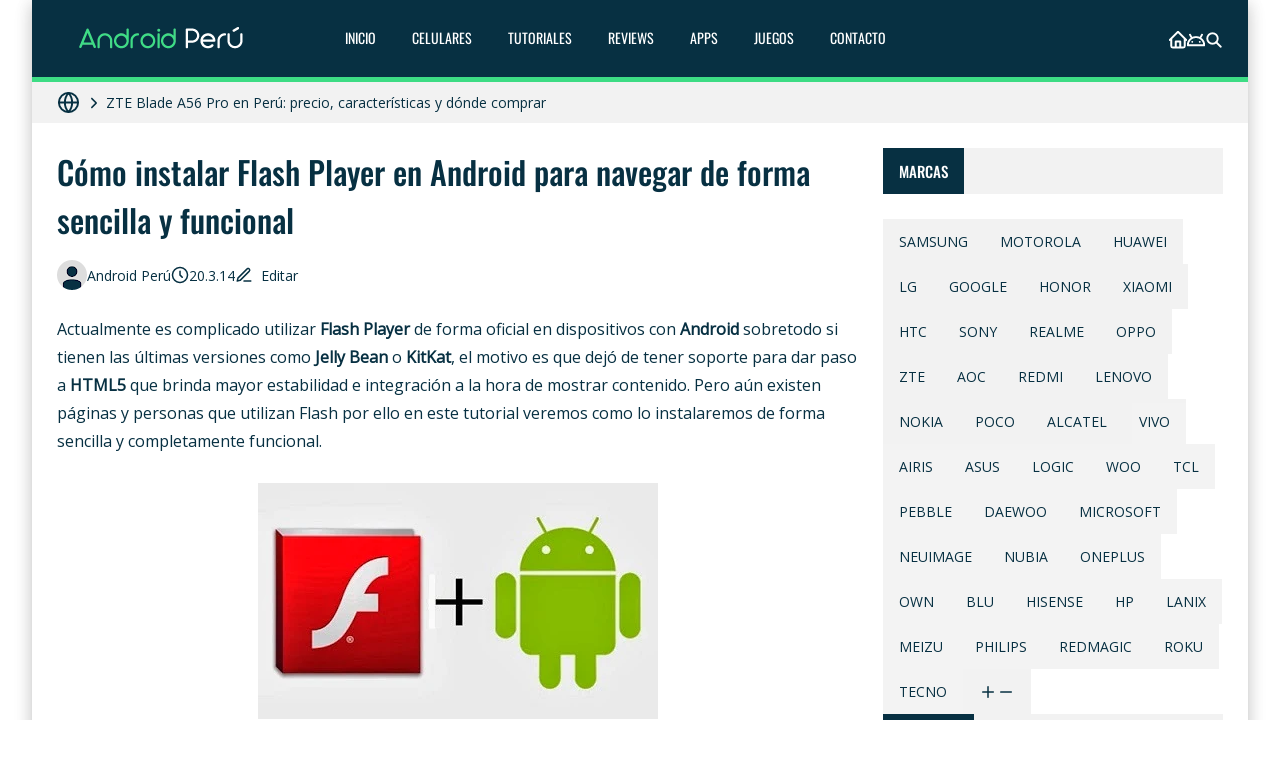

--- FILE ---
content_type: text/html; charset=UTF-8
request_url: https://www.androidperu.net/2014/03/tutorial-flash-player-android-ics-jelly-bean-kitkat.html
body_size: 26541
content:
<!DOCTYPE html>
<html data-theme='light' dir='ltr' lang='es-419'>
<head>
<!-- Título -->
<meta content='Cómo instalar Flash Player en Android para navegar de forma sencilla y funcional : Android Perú' property='og:title'/>
<title>Cómo instalar Flash Player en Android para navegar de forma sencilla y funcional : Android Perú</title>
<meta charset='UTF-8'/>
<meta content='width=device-width,initial-scale=1' name='viewport'/>
<link href='https://www.androidperu.net/favicon.ico' rel='icon' type='image/x-icon'/>
<meta content='Descubre lo último del mundo Android en Perú: celulares, equipos, tablets, apps, juegos, tutoriales, reviews, IA, wearables, TV y más tecnología' name='description'/>
<link href='https://www.androidperu.net/2014/03/tutorial-flash-player-android-ics-jelly-bean-kitkat.html' rel='canonical'/>
<meta content='https://www.androidperu.net/2014/03/tutorial-flash-player-android-ics-jelly-bean-kitkat.html' property='og:url'/>
<meta content='https://www.androidperu.net/2014/03/tutorial-flash-player-android-ics-jelly-bean-kitkat.html' name='twitter:url'/>
<meta content='index,follow,max-snippet:-1,max-image-preview:large,max-video-preview:-1' name='robots'/>
<meta content='website' property='og:type'/>
<meta content='Cómo instalar Flash Player en Android para navegar de forma sencilla y funcional' property='og:title'/>
<meta content='Descubre lo último del mundo Android en Perú: celulares, equipos, tablets, apps, juegos, tutoriales, reviews, IA, wearables, TV y más tecnología' property='og:description'/>
<meta content='https://blogger.googleusercontent.com/img/b/R29vZ2xl/AVvXsEhpvvMcKkIjK_WehLPRYX0i7f6FmZTznnEZybWivXZuz-H3JejCwP68mH20ZzRvjYF1FtVtHuVwfBogMDx3AxDlyvtGItUDjyQtzmUV9eNDcPwe5okw1A-f7VE6Sb-qcGI5xRm0Eoim7g9q/w1200-h630-p-k-no-nu/Flash-Player-for-Android.jpg' property='og:image'/>
<meta content='https://blogger.googleusercontent.com/img/b/R29vZ2xl/AVvXsEhpvvMcKkIjK_WehLPRYX0i7f6FmZTznnEZybWivXZuz-H3JejCwP68mH20ZzRvjYF1FtVtHuVwfBogMDx3AxDlyvtGItUDjyQtzmUV9eNDcPwe5okw1A-f7VE6Sb-qcGI5xRm0Eoim7g9q/w1200-h630-p-k-no-nu/Flash-Player-for-Android.jpg' name='twitter:image'/>
<meta content='1200' property='og:image:width'/>
<meta content='630' property='og:image:height'/>
<meta content='summary_large_image' name='twitter:card'/>
<meta content='Descubre lo último del mundo Android en Perú: celulares, equipos, tablets, apps, juegos, tutoriales, reviews, IA, wearables, TV y más tecnología' name='twitter:description'/>
<meta content='light' name='color-scheme'/>
<link crossorigin='anonymous' href='https://cdn.jsdelivr.net/' rel='preconnect'/>
<link href='https://cdn.jsdelivr.net/' rel='dns-prefetch'/>
<link crossorigin='anonymous' href='https://fonts.gstatic.com/' rel='preconnect'/>
<link href='https://fonts.gstatic.com/' rel='dns-prefetch'/>
<style type='text/css'>@font-face{font-family:'Open Sans';font-style:normal;font-weight:400;font-stretch:100%;font-display:swap;src:url(//fonts.gstatic.com/s/opensans/v44/memSYaGs126MiZpBA-UvWbX2vVnXBbObj2OVZyOOSr4dVJWUgsjZ0B4taVIUwaEQbjB_mQ.woff2)format('woff2');unicode-range:U+0460-052F,U+1C80-1C8A,U+20B4,U+2DE0-2DFF,U+A640-A69F,U+FE2E-FE2F;}@font-face{font-family:'Open Sans';font-style:normal;font-weight:400;font-stretch:100%;font-display:swap;src:url(//fonts.gstatic.com/s/opensans/v44/memSYaGs126MiZpBA-UvWbX2vVnXBbObj2OVZyOOSr4dVJWUgsjZ0B4kaVIUwaEQbjB_mQ.woff2)format('woff2');unicode-range:U+0301,U+0400-045F,U+0490-0491,U+04B0-04B1,U+2116;}@font-face{font-family:'Open Sans';font-style:normal;font-weight:400;font-stretch:100%;font-display:swap;src:url(//fonts.gstatic.com/s/opensans/v44/memSYaGs126MiZpBA-UvWbX2vVnXBbObj2OVZyOOSr4dVJWUgsjZ0B4saVIUwaEQbjB_mQ.woff2)format('woff2');unicode-range:U+1F00-1FFF;}@font-face{font-family:'Open Sans';font-style:normal;font-weight:400;font-stretch:100%;font-display:swap;src:url(//fonts.gstatic.com/s/opensans/v44/memSYaGs126MiZpBA-UvWbX2vVnXBbObj2OVZyOOSr4dVJWUgsjZ0B4jaVIUwaEQbjB_mQ.woff2)format('woff2');unicode-range:U+0370-0377,U+037A-037F,U+0384-038A,U+038C,U+038E-03A1,U+03A3-03FF;}@font-face{font-family:'Open Sans';font-style:normal;font-weight:400;font-stretch:100%;font-display:swap;src:url(//fonts.gstatic.com/s/opensans/v44/memSYaGs126MiZpBA-UvWbX2vVnXBbObj2OVZyOOSr4dVJWUgsjZ0B4iaVIUwaEQbjB_mQ.woff2)format('woff2');unicode-range:U+0307-0308,U+0590-05FF,U+200C-2010,U+20AA,U+25CC,U+FB1D-FB4F;}@font-face{font-family:'Open Sans';font-style:normal;font-weight:400;font-stretch:100%;font-display:swap;src:url(//fonts.gstatic.com/s/opensans/v44/memSYaGs126MiZpBA-UvWbX2vVnXBbObj2OVZyOOSr4dVJWUgsjZ0B5caVIUwaEQbjB_mQ.woff2)format('woff2');unicode-range:U+0302-0303,U+0305,U+0307-0308,U+0310,U+0312,U+0315,U+031A,U+0326-0327,U+032C,U+032F-0330,U+0332-0333,U+0338,U+033A,U+0346,U+034D,U+0391-03A1,U+03A3-03A9,U+03B1-03C9,U+03D1,U+03D5-03D6,U+03F0-03F1,U+03F4-03F5,U+2016-2017,U+2034-2038,U+203C,U+2040,U+2043,U+2047,U+2050,U+2057,U+205F,U+2070-2071,U+2074-208E,U+2090-209C,U+20D0-20DC,U+20E1,U+20E5-20EF,U+2100-2112,U+2114-2115,U+2117-2121,U+2123-214F,U+2190,U+2192,U+2194-21AE,U+21B0-21E5,U+21F1-21F2,U+21F4-2211,U+2213-2214,U+2216-22FF,U+2308-230B,U+2310,U+2319,U+231C-2321,U+2336-237A,U+237C,U+2395,U+239B-23B7,U+23D0,U+23DC-23E1,U+2474-2475,U+25AF,U+25B3,U+25B7,U+25BD,U+25C1,U+25CA,U+25CC,U+25FB,U+266D-266F,U+27C0-27FF,U+2900-2AFF,U+2B0E-2B11,U+2B30-2B4C,U+2BFE,U+3030,U+FF5B,U+FF5D,U+1D400-1D7FF,U+1EE00-1EEFF;}@font-face{font-family:'Open Sans';font-style:normal;font-weight:400;font-stretch:100%;font-display:swap;src:url(//fonts.gstatic.com/s/opensans/v44/memSYaGs126MiZpBA-UvWbX2vVnXBbObj2OVZyOOSr4dVJWUgsjZ0B5OaVIUwaEQbjB_mQ.woff2)format('woff2');unicode-range:U+0001-000C,U+000E-001F,U+007F-009F,U+20DD-20E0,U+20E2-20E4,U+2150-218F,U+2190,U+2192,U+2194-2199,U+21AF,U+21E6-21F0,U+21F3,U+2218-2219,U+2299,U+22C4-22C6,U+2300-243F,U+2440-244A,U+2460-24FF,U+25A0-27BF,U+2800-28FF,U+2921-2922,U+2981,U+29BF,U+29EB,U+2B00-2BFF,U+4DC0-4DFF,U+FFF9-FFFB,U+10140-1018E,U+10190-1019C,U+101A0,U+101D0-101FD,U+102E0-102FB,U+10E60-10E7E,U+1D2C0-1D2D3,U+1D2E0-1D37F,U+1F000-1F0FF,U+1F100-1F1AD,U+1F1E6-1F1FF,U+1F30D-1F30F,U+1F315,U+1F31C,U+1F31E,U+1F320-1F32C,U+1F336,U+1F378,U+1F37D,U+1F382,U+1F393-1F39F,U+1F3A7-1F3A8,U+1F3AC-1F3AF,U+1F3C2,U+1F3C4-1F3C6,U+1F3CA-1F3CE,U+1F3D4-1F3E0,U+1F3ED,U+1F3F1-1F3F3,U+1F3F5-1F3F7,U+1F408,U+1F415,U+1F41F,U+1F426,U+1F43F,U+1F441-1F442,U+1F444,U+1F446-1F449,U+1F44C-1F44E,U+1F453,U+1F46A,U+1F47D,U+1F4A3,U+1F4B0,U+1F4B3,U+1F4B9,U+1F4BB,U+1F4BF,U+1F4C8-1F4CB,U+1F4D6,U+1F4DA,U+1F4DF,U+1F4E3-1F4E6,U+1F4EA-1F4ED,U+1F4F7,U+1F4F9-1F4FB,U+1F4FD-1F4FE,U+1F503,U+1F507-1F50B,U+1F50D,U+1F512-1F513,U+1F53E-1F54A,U+1F54F-1F5FA,U+1F610,U+1F650-1F67F,U+1F687,U+1F68D,U+1F691,U+1F694,U+1F698,U+1F6AD,U+1F6B2,U+1F6B9-1F6BA,U+1F6BC,U+1F6C6-1F6CF,U+1F6D3-1F6D7,U+1F6E0-1F6EA,U+1F6F0-1F6F3,U+1F6F7-1F6FC,U+1F700-1F7FF,U+1F800-1F80B,U+1F810-1F847,U+1F850-1F859,U+1F860-1F887,U+1F890-1F8AD,U+1F8B0-1F8BB,U+1F8C0-1F8C1,U+1F900-1F90B,U+1F93B,U+1F946,U+1F984,U+1F996,U+1F9E9,U+1FA00-1FA6F,U+1FA70-1FA7C,U+1FA80-1FA89,U+1FA8F-1FAC6,U+1FACE-1FADC,U+1FADF-1FAE9,U+1FAF0-1FAF8,U+1FB00-1FBFF;}@font-face{font-family:'Open Sans';font-style:normal;font-weight:400;font-stretch:100%;font-display:swap;src:url(//fonts.gstatic.com/s/opensans/v44/memSYaGs126MiZpBA-UvWbX2vVnXBbObj2OVZyOOSr4dVJWUgsjZ0B4vaVIUwaEQbjB_mQ.woff2)format('woff2');unicode-range:U+0102-0103,U+0110-0111,U+0128-0129,U+0168-0169,U+01A0-01A1,U+01AF-01B0,U+0300-0301,U+0303-0304,U+0308-0309,U+0323,U+0329,U+1EA0-1EF9,U+20AB;}@font-face{font-family:'Open Sans';font-style:normal;font-weight:400;font-stretch:100%;font-display:swap;src:url(//fonts.gstatic.com/s/opensans/v44/memSYaGs126MiZpBA-UvWbX2vVnXBbObj2OVZyOOSr4dVJWUgsjZ0B4uaVIUwaEQbjB_mQ.woff2)format('woff2');unicode-range:U+0100-02BA,U+02BD-02C5,U+02C7-02CC,U+02CE-02D7,U+02DD-02FF,U+0304,U+0308,U+0329,U+1D00-1DBF,U+1E00-1E9F,U+1EF2-1EFF,U+2020,U+20A0-20AB,U+20AD-20C0,U+2113,U+2C60-2C7F,U+A720-A7FF;}@font-face{font-family:'Open Sans';font-style:normal;font-weight:400;font-stretch:100%;font-display:swap;src:url(//fonts.gstatic.com/s/opensans/v44/memSYaGs126MiZpBA-UvWbX2vVnXBbObj2OVZyOOSr4dVJWUgsjZ0B4gaVIUwaEQbjA.woff2)format('woff2');unicode-range:U+0000-00FF,U+0131,U+0152-0153,U+02BB-02BC,U+02C6,U+02DA,U+02DC,U+0304,U+0308,U+0329,U+2000-206F,U+20AC,U+2122,U+2191,U+2193,U+2212,U+2215,U+FEFF,U+FFFD;}</style>
<style>/*<![CDATA[*/@font-face{font-family:Oswald;font-style:normal;font-weight:400;font-display:swap;src:url(https://fonts.gstatic.com/s/oswald/v48/TK3IWkUHHAIjg75cFRf3bXL8LICs1_Fv40pKlN4NNSeSASz7FmlbHYjedg.woff2) format('woff2');unicode-range:U+0460-052F,U+1C80-1C88,U+20B4,U+2DE0-2DFF,U+A640-A69F,U+FE2E-FE2F}@font-face{font-family:Oswald;font-style:normal;font-weight:400;font-display:swap;src:url(https://fonts.gstatic.com/s/oswald/v48/TK3IWkUHHAIjg75cFRf3bXL8LICs1_Fv40pKlN4NNSeSASz7FmlSHYjedg.woff2) format('woff2');unicode-range:U+0301,U+0400-045F,U+0490-0491,U+04B0-04B1,U+2116}@font-face{font-family:Oswald;font-style:normal;font-weight:400;font-display:swap;src:url(https://fonts.gstatic.com/s/oswald/v48/TK3IWkUHHAIjg75cFRf3bXL8LICs1_Fv40pKlN4NNSeSASz7FmlZHYjedg.woff2) format('woff2');unicode-range:U+0102-0103,U+0110-0111,U+0128-0129,U+0168-0169,U+01A0-01A1,U+01AF-01B0,U+1EA0-1EF9,U+20AB}@font-face{font-family:Oswald;font-style:normal;font-weight:400;font-display:swap;src:url(https://fonts.gstatic.com/s/oswald/v48/TK3IWkUHHAIjg75cFRf3bXL8LICs1_Fv40pKlN4NNSeSASz7FmlYHYjedg.woff2) format('woff2');unicode-range:U+0100-024F,U+0259,U+1E00-1EFF,U+2020,U+20A0-20AB,U+20AD-20CF,U+2113,U+2C60-2C7F,U+A720-A7FF}@font-face{font-family:Oswald;font-style:normal;font-weight:400;font-display:swap;src:url(https://fonts.gstatic.com/s/oswald/v48/TK3IWkUHHAIjg75cFRf3bXL8LICs1_Fv40pKlN4NNSeSASz7FmlWHYg.woff2) format('woff2');unicode-range:U+0000-00FF,U+0131,U+0152-0153,U+02BB-02BC,U+02C6,U+02DA,U+02DC,U+2000-206F,U+2074,U+20AC,U+2122,U+2191,U+2193,U+2212,U+2215,U+FEFF,U+FFFD}@font-face{font-family:Oswald;font-style:normal;font-weight:500;font-display:swap;src:url(https://fonts.gstatic.com/s/oswald/v48/TK3IWkUHHAIjg75cFRf3bXL8LICs1_Fv40pKlN4NNSeSASz7FmlbHYjedg.woff2) format('woff2');unicode-range:U+0460-052F,U+1C80-1C88,U+20B4,U+2DE0-2DFF,U+A640-A69F,U+FE2E-FE2F}@font-face{font-family:Oswald;font-style:normal;font-weight:500;font-display:swap;src:url(https://fonts.gstatic.com/s/oswald/v48/TK3IWkUHHAIjg75cFRf3bXL8LICs1_Fv40pKlN4NNSeSASz7FmlSHYjedg.woff2) format('woff2');unicode-range:U+0301,U+0400-045F,U+0490-0491,U+04B0-04B1,U+2116}@font-face{font-family:Oswald;font-style:normal;font-weight:500;font-display:swap;src:url(https://fonts.gstatic.com/s/oswald/v48/TK3IWkUHHAIjg75cFRf3bXL8LICs1_Fv40pKlN4NNSeSASz7FmlZHYjedg.woff2) format('woff2');unicode-range:U+0102-0103,U+0110-0111,U+0128-0129,U+0168-0169,U+01A0-01A1,U+01AF-01B0,U+1EA0-1EF9,U+20AB}@font-face{font-family:Oswald;font-style:normal;font-weight:500;font-display:swap;src:url(https://fonts.gstatic.com/s/oswald/v48/TK3IWkUHHAIjg75cFRf3bXL8LICs1_Fv40pKlN4NNSeSASz7FmlYHYjedg.woff2) format('woff2');unicode-range:U+0100-024F,U+0259,U+1E00-1EFF,U+2020,U+20A0-20AB,U+20AD-20CF,U+2113,U+2C60-2C7F,U+A720-A7FF}@font-face{font-family:Oswald;font-style:normal;font-weight:500;font-display:swap;src:url(https://fonts.gstatic.com/s/oswald/v48/TK3IWkUHHAIjg75cFRf3bXL8LICs1_Fv40pKlN4NNSeSASz7FmlWHYg.woff2) format('woff2');unicode-range:U+0000-00FF,U+0131,U+0152-0153,U+02BB-02BC,U+02C6,U+02DA,U+02DC,U+2000-206F,U+2074,U+20AC,U+2122,U+2191,U+2193,U+2212,U+2215,U+FEFF,U+FFFD}/*]]>*/
                </style>
<style>/*<![CDATA[*/
                /*!@zkreations/whale@1.0.0 | Licensed under MIT (https://github.com/zkreations/wjs/blob/master/LICENSE) */
 *,::after,::before{box-sizing:border-box}html{line-height:1.5;-webkit-text-size-adjust:100%;-webkit-font-smoothing:antialiased}body,html{height:100%}*{margin:0}iframe{border-width:0}hr{border-style:solid;border-width:1px 0 0;color:inherit;height:0;overflow:visible}a{color:inherit;text-decoration:none}h1,h2,h3,h4,h5,h6{font-size:inherit;font-weight:inherit;overflow-wrap:break-word}p{overflow-wrap:break-word}address{font-style:normal;line-height:inherit}strong{font-weight:bolder}small{font-size:80%}button,input,textarea{padding:0;border-width:0;font-size:100%;font-family:inherit;line-height:inherit;color:inherit}textarea{resize:vertical}button{text-transform:none}[type=button],[type=submit],button{-webkit-appearance:button;background-color:transparent;display:inline-block;vertical-align:middle}[type=button]:not(:disabled),[type=submit]:not(:disabled),button:not(:disabled){cursor:pointer}[type=search]{-webkit-appearance:textfield;outline-offset:-2px}::-webkit-search-decoration{-webkit-appearance:none}::-webkit-inner-spin-button{height:auto}::-webkit-file-upload-button{-webkit-appearance:button;font:inherit}summary{display:list-item}[hidden]{display:none}ol,ul{list-style:none;padding:0}table{border-collapse:collapse;max-width:100%}tbody,td,th,thead,tr{border-width:0;text-align:inherit}img,svg,video{height:auto}iframe,img,svg,video{display:block;max-width:100%}audio,video{width:100%}.cols-1{grid-template-columns:repeat(1,minmax(0,1fr))}.cols-2{grid-template-columns:repeat(2,minmax(0,1fr))}.cols-3{grid-template-columns:repeat(3,minmax(0,1fr))}.cols-6{grid-template-columns:repeat(6,minmax(0,1fr))}.cols-auto-fill{grid-template-columns:repeat(auto-fill,minmax(min(100%,var(--ws-cols-min,16rem)),1fr))}.cols-auto-fit{grid-template-columns:repeat(auto-fit,minmax(min(100%,var(--ws-cols-min,16rem)),1fr))}.col-2{grid-column:span 2/span 2}.col-6{grid-column:span 6/span 6}.col-full{grid-column:1/-1}.flow-row-dense{grid-auto-flow:row dense}.group-x{display:flex}.group-x>:not(:last-child){border-top-right-radius:0;border-bottom-right-radius:0}.group-x>:not(:first-child){border-top-left-radius:0;border-bottom-left-radius:0;border-left:0}.modal{position:fixed;top:0;left:0;right:0;bottom:0;overflow-y:auto;overflow-x:hidden;z-index:1030}.nav{display:flex;flex-wrap:wrap}.nav-item{position:relative}.nav-link{display:block}.nav-subnav{white-space:nowrap;position:absolute;z-index:1010;left:0;top:100%}.nav-subnav .nav-subnav{left:100%;top:0}.navbar-toggle{display:var(--ws-nav-toggle)}.navbar .nav{flex-direction:var(--ws-nav-direction,column)}.navbar .nav-subnav{position:var(--ws-nav-subnav,static)}.ratio{display:block;position:relative;width:100%}.ratio::before{content:"";display:block;padding-top:calc(var(--ws-ratio-y,9)/ var(--ws-ratio-x,16) * 100%)}.ratio-21\:9{--ws-ratio-x:21;--ws-ratio-y:9}.ratio-16\:9{--ws-ratio-x:16;--ws-ratio-y:9}.ratio-4\:3{--ws-ratio-x:4;--ws-ratio-y:3}.ratio-1\:1{--ws-ratio-x:1;--ws-ratio-y:1}.ratio-1\:2{--ws-ratio-x:1;--ws-ratio-y:2}.ratio-2\:3{--ws-ratio-x:2;--ws-ratio-y:3}.ratio-5\:7{--ws-ratio-x:5;--ws-ratio-y:7}.truncate{overflow:hidden;text-overflow:ellipsis;white-space:nowrap}.truncate-line{display:-webkit-box;-webkit-line-clamp:var(--ws-line-clamp,3);-webkit-box-orient:vertical;overflow:hidden}.cursor-pointer{cursor:pointer}.g-\.25{gap:.25rem}.g-\.5{gap:.5rem}.g-1{gap:1rem}.g-1\.5{gap:1.5rem}.gx-\.75{column-gap:.75rem}.gx-1{column-gap:1rem}.relative{position:relative}.absolute{position:absolute}.fixed{position:fixed}.t-0{top:0}.t-2{top:2rem}.b-0{bottom:0}.r-0{right:0}.r-2{right:2rem}.r-1\/1{right:100%}.xy-0{top:0;right:0;bottom:0;left:0}.x-0{right:0;left:0}.y-0{top:0;bottom:0}.z-10{z-index:10}.w-1\/1{width:100%}.w-1\/2{width:50%}.w-1\/4{width:25%}.h-1\/1{height:100%}.mx-\.75{margin-right:.75rem;margin-left:.75rem}.mx-auto{margin-right:auto;margin-left:auto}.mt-\.25{margin-top:.25rem}.mt-1{margin-top:1rem}.gt\:mt-1\.25>*{margin-top:1.25rem}.mt-1\.5{margin-top:1.5rem}.mt-2{margin-top:2rem}.mb-\.5{margin-bottom:.5rem}.gt\:mb-1>*,.mb-1{margin-bottom:1rem}.mb-1\.25{margin-bottom:1.25rem}.p-1{padding:1rem}.p-1\.25{padding:1.25rem}.px-1\.25{padding-right:1.25rem;padding-left:1.25rem}.px-2{padding-right:2rem;padding-left:2rem}.gt\:py-\.25>*{padding-top:.25rem;padding-bottom:.25rem}.py-1{padding-top:1rem;padding-bottom:1rem}.py-2{padding-top:2rem;padding-bottom:2rem}.pt-1\.25{padding-top:1.25rem}.pt-2{padding-top:2rem}.pr-5{padding-right:5rem}.pb-1{padding-bottom:1rem}.pb-1\.25{padding-bottom:1.25rem}.pb-1\.75{padding-bottom:1.75rem}.pb-2{padding-bottom:2rem}.pb-4\.5{padding-bottom:4.5rem}.pl-\.5{padding-left:.5rem}.pl-1{padding-left:1rem}.pl-1\.5{padding-left:1.5rem}.sx-1\.25>*+*{margin-left:1.25rem}.sy-\.25>*+*{margin-top:.25rem}.sy-\.5>*+*{margin-top:.5rem}.sy-1>*+*{margin-top:1rem}.sy-1\.5>*+*{margin-top:1.5rem}.rounded-pill{border-radius:9999px}.none{display:none}.block{display:block}.flex,.gt\:flex>*{display:flex}.inline-flex{display:inline-flex}.grid{display:grid}.table{display:table}.flex-1{flex:1 1 0%}.flex-auto{flex:1 1 auto}.flex-none{flex:none}.flex-wrap{flex-wrap:wrap}.flex-column{flex-direction:column}.justify-center{justify-content:center}.justify-between{justify-content:space-between}.items-start{align-items:flex-start}.items-center{align-items:center}.content-start{align-content:flex-start}.self-center{align-self:center}.text-left{text-align:left}.text-right{text-align:right}.text-center{text-align:center}.text-justify{text-align:justify}.lowercase{text-transform:lowercase}.uppercase{text-transform:uppercase}.capitalize{text-transform:capitalize}.fw-400{font-weight:400}.fw-500{font-weight:500}.fw-700{font-weight:700}.fs-1{font-size:2.5rem}.fs-2{font-size:2rem}.fs-3{font-size:1.5rem}.fs-4{font-size:1.25rem}.fs-5{font-size:1.125rem}.fs-6{font-size:1rem}.fs-7{font-size:.875rem}.fs-8{font-size:.75rem}.pre{white-space:pre}.object-cover{object-fit:cover}.o-hidden{overflow:hidden}.ox-auto{overflow-x:auto}.events-none{pointer-events:none}.invisible{visibility:hidden}.ms-auto{-webkit-margin-start:auto;margin-inline-start:auto}.me-\.5{-webkit-margin-end:.5rem;margin-inline-end:.5rem}.me-1{-webkit-margin-end:1rem;margin-inline-end:1rem}.me-1\.25{-webkit-margin-end:1.25rem;margin-inline-end:1.25rem}@media (min-width:576px){.s\:block{display:block}.s\:fs-4{font-size:1.25rem}.s\:fs-6{font-size:1rem}}@media (min-width:768px){.m\:cols-2{grid-template-columns:repeat(2,minmax(0,1fr))}.m\:col-1{grid-column:span 1/span 1}.m\:row-1{grid-row:span 1/span 1}.m\:ratio-4\:3{--ws-ratio-x:4;--ws-ratio-y:3}.m\:w-1\/2{width:50%}.m\:mb-\.5{margin-bottom:.5rem}.m\:p-1\.75{padding:1.75rem}.m\:p-2{padding:2rem}.m\:px-1\.75{padding-right:1.75rem;padding-left:1.75rem}.m\:inline{display:inline}.m\:flex{display:flex}.m\:fs-1{font-size:2.5rem}.m\:fs-2{font-size:2rem}.m\:fs-3{font-size:1.5rem}.m\:fs-4{font-size:1.25rem}.m\:me-\.5{-webkit-margin-end:.5rem;margin-inline-end:.5rem}}@media (min-width:992px){.l\:cols-3{grid-template-columns:repeat(3,minmax(0,1fr))}.l\:navbar-expand{--ws-nav-toggle:none;--ws-nav-direction:row;--ws-nav-subnav:absolute}.l\:g-1{gap:1rem}.l\:px-2{padding-right:2rem;padding-left:2rem}.l\:py-0{padding-top:0;padding-bottom:0}.l\:flex-row{flex-direction:row}.l\:fs-3{font-size:1.5rem}.l\:ms-auto{-webkit-margin-start:auto;margin-inline-start:auto}}:root{--color-mark:#fbd89d;--inverse:#fff;--black:#090909;--btn-bg:rgb(0 0 0 / 5%);--btn-bg-hover:rgb(0 0 0 / 10%);--btn-color:var(--color-text);--gradient-mask:linear-gradient(transparent,var(--bg-overlay));--font-monospace:SFMono-Regular,Menlo,Monaco,Consolas,"Liberation Mono","Courier New",monospace;--font-oswald:"Oswald",sans-serif;--font-roboto:Roboto,Helvetica,Arial,sans-serif;--duration:.3s;--news-duration:4s;--space-primary:1rem;--space-secondary:2px;--form-padding:.75rem 1rem;--bg-mask:rgb(0 0 0 / 50%);--bg-overlay:rgba(0 0 0 / 90%);--body-lh:1.5;--shadow-small:0 2px 2px rgb(0 0 0 / 20%);--shadow-medium:0 2px 5px 0 rgb(0 0 0 / 5%),0 1px 10px 0 rgb(0 0 0 / 10%),0 2px 4px -1px rgb(0 0 0 / 15%);--shadow-large:0 8px 17px 2px rgb(0 0 0 / 10%),0 3px 14px 2px rgb(0 0 0 / 10%),0 5px 5px -3px rgb(0 0 0 / 20%);--info:#0d8b94;--info-bg:#e7f7f8;--success:#1b9e4b;--success-bg:#e9f9ef;--danger:#bf3636;--danger-bg:#fdecec;--warning:#c47e09;--warning-bg:#fef5e7}[data-theme=dark]{--btn-bg:rgb(255 255 255 / 6.5%);--btn-bg-hover:rgb(255 255 255 / 10%);--info:hsl(184deg 84% 20%);--info-bg:hsl(184deg 55% 70%);--success:hsl(142deg 71% 20%);--success-bg:hsl(143deg 57% 70%);--danger:hsl(0deg 56% 20%);--danger-bg:hsl(0deg 81% 70%);--warning:hsl(38deg 91% 20%);--warning-bg:hsl(37deg 92% 70%)}:where(:not(.blog-full) > .content){--carousel-items-l:3;--carousel-items-xl:3;--carousel-items-xxl:3}html:not([data-theme=dark]) .theme-toggle .i-sun,html[data-theme=dark] .theme-toggle .i-moon{display:none}body{font-family:var(--font-secondary);min-height:100%;overflow-x:hidden;background:var(--body-bg);background-size:cover;background-color:var(--body-color);word-break:break-word;-webkit-hyphens:none;hyphens:none}body.preload *{transition:none!important}::selection{background-color:var(--user-selection)}a{transition-property:color;transition-duration:var(--duration)}b,strong{color:var(--color-title);font-weight:600}summary{cursor:pointer}mark{background-color:var(--color-mark)}iframe{color-scheme:auto}[data-theme=dark] iframe[src*="disqus.com"]{color-scheme:light}.has-cover:not(.post-banner)::before,.has-cover>:where(img,video),.mask::after{top:0;left:0;width:100%;height:100%;position:absolute}.container{max-width:var(--container);margin-left:auto;margin-right:auto}.mask::after{content:"";opacity:0}.mask:hover::after{opacity:.5}.template-content{box-shadow:var(--shadow-large);min-height:100vh}.blog{grid-template-areas:var(--areas-mobile, "content" "sidebar");grid-template-columns:100%}.blog-content{max-width:var(--blog-width)}.blog-shop{--sidebar-width:400px}.blog-reverse{--areas:"sidebar content"}.content{grid-area:content}.sidebar{grid-area:sidebar}.fit-image{object-fit:cover;position:absolute;top:50%;left:50%;width:100%;min-height:100%;transform:translate(-50%,-50%)}.skel{--skel-lh:1.3125rem}.skel-item{background-color:var(--bg-inset);color:transparent}.skel-line{padding-bottom:var(--skel-lh)}.skel-text{padding-bottom:calc(var(--skel-lh) * var(--ws-line-clamp))}[data-bjs=template]{display:none!important}.toc:not(.toc-loaded){display:inline-flex;align-items:center;column-gap:var(--btn-gap,.5rem);padding:var(--btn-padding,var(--form-padding));cursor:pointer}.toc:not(.toc-loaded)::before{content:"+"}.toc:not(.toc-loaded)::after{content:var(--toc-text)}.btn,.has-icon,.nav-link{display:inline-flex;align-items:center;column-gap:var(--btn-gap,.5rem)}.btn{background-color:var(--btn-bg);color:var(--btn-color);padding:var(--btn-padding,var(--form-padding));transition-property:background-color,box-shadow,color;transition-duration:var(--duration);line-height:1.5;flex-wrap:wrap;cursor:pointer}.btn:hover{--btn-bg:var(--btn-bg-hover)}.btn-full{width:100%;justify-content:center}.btn-outline{background:0 0;box-shadow:0 0 0 2px var(--btn-bg,var(--bg-default)) inset}.btn-outline.btn-primary{color:var(--btn-bg)}.btn-primary{--btn-bg:var(--primary);--btn-color:var(--inverse)}.btn-primary:hover{--btn-bg:var(--secondary)}.form-control{width:100%;background-color:var(--input-bg,var(--bg-default));padding:var(--input-padding,var(--form-padding));color:var(--input-color,var(--color-text));display:block}.form-control:focus{outline:0}.form-control::placeholder{color:var(--input-color)}.form-text{padding:var(--form-padding);color:var(--inverse);background-color:var(--primary)}.form-text i{width:1em;text-align:center}.form-big{height:16rem}.form-label{margin-bottom:.75rem;font-size:.875rem;display:block}.form-check{display:flex;align-items:center}.form-check input:where([type=checkbox],[type=radio]){width:1.25rem;height:1.25rem;background-color:var(--input-bg,var(--bg-default));transition:background-color var(--duration);-webkit-appearance:none;appearance:none;cursor:pointer;-webkit-margin-end:.75rem;margin-inline-end:.75rem;flex:none}.form-check input:where([type=checkbox],[type=radio]):checked{background-color:var(--primary)}.form-section .form-check+.form-check{margin-top:.5rem}.color-link,.color-link\:hover:hover{color:var(--color-link)}.color-primary{color:var(--primary)}.color-secondary{color:var(--secondary)}.color-inverse{color:var(--inverse)}.color-title{color:var(--color-title)}.color-text{color:var(--color-text)}.bg-template{background-color:var(--bg-template)}.bg-default{background-color:var(--bg-default)}.bg-inset{background-color:var(--bg-inset)}.bg-overlay{background-color:var(--bg-overlay)}.bg-black{background-color:var(--black)}.bg-gradient-mask{background:var(--gradient-mask)}.font-primary{font-family:var(--font-primary)}.font-secondary{font-family:var(--font-secondary)}.alert{background-color:var(--alert-bg,var(--bg-default));color:var(--alert-color,var(--color-text))}.alert:not(.alert-not-padding){padding:var(--alert-padding,1.5rem)}.alert *{color:var(--alert-color,var(--color-text))}.alert a[href]{color:var(--alert-color,var(--color-text));font-weight:400;text-decoration:underline}.alert-info{--alert-color:var(--info);--alert-bg:var(--info-bg)}.alert-success{--alert-color:var(--success);--alert-bg:var(--success-bg)}.alert-danger{--alert-color:var(--danger);--alert-bg:var(--danger-bg)}.alert-warning{--alert-color:var(--warning);--alert-bg:var(--warning-bg)}.alert-close{float:right;padding-left:.75rem}.callout{background-color:var(--bg-default);color:var(--color-text);padding:2rem;display:flex;gap:1.5rem;align-items:flex-start}.callout img{margin:0}.callout>:not(.callout-content){flex:none}@media (max-width:575px){.template{overflow:hidden}.callout{flex-direction:column}}#cookieChoiceInfo{opacity:0}.b\:skin-g1{gap:var(--space-primary)}.b\:skin-g2{gap:var(--space-secondary)}.b\:skin-p{padding:var(--space-primary)}.b\:skin-py{padding-top:var(--space-primary);padding-bottom:var(--space-primary)}.b\:skin-px{-webkit-padding-start:var(--sfpace-primary);padding-inline-start:var(--space-primary);-webkit-padding-end:var(--space-primary);padding-inline-end:var(--space-primary)}.b\:skin-m{margin:var(--space-primary)}.b\:skin-my{margin-top:var(--space-primary);margin-bottom:var(--space-primary)}.b\:skin-mx{-webkit-margin-start:var(--space-primary);margin-inline-start:var(--space-primary);-webkit-margin-end:var(--space-primary);margin-inline-end:var(--space-primary)}.b\:skin-sy>*+*{margin-top:var(--space-primary)}.b\:skin-sx>*+*{-webkit-margin-start:var(--space-primary);margin-inline-start:var(--space-primary)}.modal:not(.is-active){display:none}.modal-scrollbar-measure{position:absolute;top:-9999px;width:50px;height:50px;overflow:scroll}.lead{font-size:1.25rem;font-weight:300}.drop-cap:first-letter,.has-drop-cap:first-letter{font-weight:500;font-size:6em;line-height:1;margin-right:1.25rem;text-transform:uppercase;float:left;color:var(--color-title)}.display-1{font-size:5rem}.display-2{font-size:4.5rem}.display-3{font-size:4rem}.display-4{font-size:3.5rem}.display-5{font-size:3rem}.display-6{font-size:2.5rem}.has-cover{display:flex;align-items:center;justify-content:center;aspect-ratio:var(--cover-aspect-ratio,16/9);width:100%;height:auto}.has-cover figcaption{position:relative;padding:2.5rem;z-index:10;font-family:var(--font-primary);color:var(--inverse);font-weight:500;font-size:clamp(1.25rem, 5vw, 2rem);margin:0}.has-cover>:where(img,video){object-fit:cover}.has-cover:not(.post-banner)::before{content:"";background-color:var(--bg-mask);display:block;z-index:10}.align-image-left,.alignleft{float:left;clear:left;margin-right:var(--align-margin,1rem);margin-top:.5rem}.align-image-right,.alignright{float:right;clear:right;margin-left:var(--align-margin,1rem);margin-top:.5rem}.aligncenter{margin-left:auto;margin-right:auto;display:table}.i{width:var(--svg-size,18px);height:var(--svg-size,18px);stroke:currentColor;stroke-width:var(--svg-stroke,2);stroke-linecap:round;stroke-linejoin:round;fill:none}.i-xs{--svg-size:14px}.i-s{--svg-size:16px}.i-m{--svg-size:20px}.i-l{--svg-size:24px}.i-xl{--svg-size:28px}.i-xxl{--svg-size:32px}.i-bold{--svg-stroke:2.5}.carousel{--carousel-items:var(--carousel-items-xs,1);--carousel-gap:var(--space-secondary)}@media (min-width:576px){.skel{--skel-lh:1.5rem}.carousel{--carousel-items:var(--carousel-items-s,2)}}@media (min-width:768px){.carousel{--carousel-items:var(--carousel-items-m,3)}.gallery-sparse:not([data-bjs=template]):nth-of-type(3n+1){grid-column:span 2/span 2;--ws-ratio-x:16;--ws-ratio-y:9}}@media (min-width:992px){.blog{grid-template-areas:var(--areas, "content sidebar");grid-template-columns:minmax(0,1fr) var(--sidebar-width)}.blog-reverse{grid-template-columns:var(--sidebar-width) minmax(0,1fr)}.has-sticky-last .sidebar{height:100%}.has-sticky .sidebar,.has-sticky-last .sidebar .widget:last-child,.is-sticky{position:sticky;top:var(--space-primary)}.carousel{--carousel-items:var(--carousel-items-l,4)}}@media (min-width:1200px){.carousel{--carousel-items:var(--carousel-items-xl,4)}}@media (min-width:1400px){.carousel{--carousel-items:var(--carousel-items-xxl,4)}}.carousel-featured{margin-bottom:var(--carousel-gap,0);gap:var(--carousel-gap,0)}.carousel-content{margin-right:calc(var(--carousel-gap,0px) * -1)}.carousel-content:not(.flickity-enabled){display:flex}.carousel-cell{width:calc(100 / var(--carousel-items,1) * 1% - var(--carousel-gap,0px));margin-right:var(--carousel-gap,0);flex-shrink:0;-webkit-backface-visibility:hidden;backface-visibility:hidden}.widget-title{background-color:var(--bg-default)}.widget-name{color:var(--inverse);font-family:var(--font-primary);line-height:inherit;font-size:15px;font-weight:500;padding:.75rem 1rem;background-color:var(--primary)}.widget-name[href]{transition:background-color var(--duration)}.widget-name[href]:hover{background-color:var(--secondary)}.name-more::before{content:var(--more-text)}.latest-image{width:45px;height:45px}.latest-snippet{--ws-line-clamp:2}.populars-image{width:60px;height:60px}.labels-trigger:not(:checked)+.labels :where(.is-hidden,.i-minus){display:none}.labels-trigger:checked+.labels :where(.i-plus){display:none}.labels-link.is-here{--btn-bg:var(--primary);--btn-color:var(--inverse);--num-color:var(--inverse)}.labels-num{color:var(--num-color,var(--color-text))}.labels-link.is-hidden,.labels-trigger:checked+.labels>label{--frame-ty:1rem;animation:frames var(--duration) var(--d,0s) both}.filter-type{--ws-cols-min:8rem;--input-bg:var(--bg-inset)}.filter-list{--ws-cols-min:10rem;--frame-ty:-1rem;box-shadow:var(--shadow-large);overflow-y:auto;max-height:250px;background-color:var(--bg-template);transform-origin:top center;top:100%;animation:frames var(--duration) both}.filter-list:not(.is-active){display:none}.hierarchy-list{-webkit-border-start:2px solid var(--bg-inset);border-inline-start:2px solid var(--bg-inset);-webkit-padding-start:1rem;padding-inline-start:1rem}.nav-right{color:var(--nav-color)}.nav-item{transition:background-color var(--duration)}.nav-item[data-item]:hover>.nav-link{--toggle-rotate:135deg}@media (max-width:991px){.blog-reverse-mobile{--areas-mobile:"sidebar" "content"}.nav-item:not(.is-active)>.nav-subnav{display:none}.nav{--nav-padding:1rem 2rem}.nav-show{overflow-y:auto;background-color:var(--nav-bg);position:fixed;min-width:240px;z-index:1010;transition-property:transform,box-shadow;transition-duration:var(--duration)}.nav-show.is-active{transform:translateX(100%);box-shadow:var(--shadow-large)}.nav-item[data-item]>.nav-link::after{display:none}}.nav-link{color:var(--nav-color);font:var(--nav-font);font-weight:500;line-height:inherit;--btn-gap:.75rem;transition:background-color var(--duration);padding:var(--nav-padding,1.125rem);-webkit-font-smoothing:subpixel-antialiased;will-change:transform;width:100%;height:100%}.nav button[data-toggle]{padding:var(--nav-padding,1.125rem);display:inline-flex;align-items:center;position:absolute;top:0;right:0;height:3.375rem}.nav button[data-toggle]::after,.nav-item[data-item]>.nav-link::after{content:"";border:2px solid;width:8px;height:8px;color:var(--nav-color);transform:rotate(var(--toggle-rotate,45deg)) translateZ(0);transition:transform var(--duration)}.nav-item[data-item]>.nav-link::after{margin-left:auto}.navbar-toggle{color:var(--nav-color)}.header{--alert-padding:.75rem var(--space-primary);background-color:var(--header-bg)}.header-navbar{background-color:var(--nav-bg);width:100%;z-index:1010}.header-links{background-color:var(--nav-secondary-bg)}.header-link{color:var(--nav-secondary-color)}.header-link.is-ective,.header-link:hover{color:var(--color-link)}.logo-name{color:var(--logo-color);font:var(--logo-font);font-weight:500;line-height:inherit}.logo-descripcion{color:var(--description-color);font:var(--description-font);font-weight:500;line-height:inherit}.breaking,.breaking-content{height:var(--news-height)}.breaking-item{line-height:var(--news-height)}.gallery{overflow:hidden}.gallery::after{background-color:var(--primary);transition:opacity var(--duration)}.gallery-time{opacity:.75}.gallery-content{background-image:var(--gradient-mask);text-shadow:var(--shadow-small);color:var(--inverse);position:absolute;left:0;right:0;bottom:0;text-align:center;z-index:10;padding:1rem}@media (min-width:992px){.nav button[data-toggle],.nav-item:not(:hover)>.nav-subnav{display:none}.gallery-content{padding:1.5rem}}.card{position:relative;background:var(--bg-default)}.card-image::after{background-color:var(--accent,var(--primary));transition:opacity var(--duration)}.card-title{color:var(--color-title)}.card-title:hover{color:var(--color-link)}.card-ftag{display:flex;flex-direction:column;align-items:flex-start}@media (max-width:575px){.card-row .card-ftag,.card-row .card-meta,.card-row .card-snippet{display:none}}.card-info{--color-title:var(--inverse);--color-link:var(--inverse);text-shadow:var(--shadow-small);background-image:var(--gradient-mask);color:var(--inverse)}.ftag{line-height:1;background-color:var(--accent,var(--primary));color:var(--inverse);transition:background-color var(--duration);padding:.75rem 1rem}.ftag:hover{background-color:var(--accent,var(--secondary))}.author-avatar{width:30px;height:30px}.inner-image{width:65px;height:65px}.meta-item[href]:hover{color:var(--color-link)}[dir=rtl] .breaking-arrow,[dir=rtl] .i-angles-left,[dir=rtl] .i-angles-right,[dir=rtl] .i-arrow-left,[dir=rtl] .i-arrow-right,[dir=rtl] .i-arrow-right-long{transform:rotate(180deg)}hr{display:block;border:none;margin:0;clear:both}hr:not([class]){border-bottom:2px solid var(--bg-inset)}.hr-dotted{border-bottom:2px dotted var(--bg-inset)}.hr-dashed{border-bottom:2px dashed var(--bg-inset)}.hr-double{border-bottom:6px double var(--bg-inset)}.hr-line{height:2px;background:linear-gradient(to right,transparent,var(--bg-inset),transparent)}.hr-repeat{height:10px;background-image:repeating-linear-gradient(135deg,transparent,transparent 5px,var(--bg-inset) 5px,var(--bg-inset) 10px)}.hr-square{height:10px;background-image:repeating-linear-gradient(90deg,transparent,transparent 10px,var(--bg-inset) 10px,var(--bg-inset) 20px)}.hr-shadow{height:2.5rem;overflow:hidden;margin-bottom:0}.hr-shadow::before{content:"";display:block;height:100%;width:75%;transform:translateY(-100%);border-radius:60rem/5rem;margin:auto;box-shadow:var(--shadow-large)}textarea.form-control{min-height:3.125rem}textarea.form-control::-webkit-resizer{display:none}.form-check input[type=checkbox]:checked{background-image:url("data:image/svg+xml,%3csvg xmlns='http://www.w3.org/2000/svg' viewBox='0 0 20 20'%3e%3cpath fill='none' stroke='%23fff' stroke-width='3' d='M6 10l3 3l6-6'/%3e%3c/svg%3e")}.form-check input[type=radio]{border-radius:10rem}.form-check input[type=radio]:checked{background-image:url("data:image/svg+xml,%3csvg xmlns='http://www.w3.org/2000/svg' viewBox='-4 -4 8 8'%3e%3ccircle r='2' fill='%23fff'/%3e%3c/svg%3e")}.spoiler summary::before{font-size:21px;line-height:1;content:"+";font-weight:300}.spoiler[open]>summary{margin-bottom:var(--ui-spacer,1.5rem)}.spoiler[open]>summary::before{content:"−"}.accordion details{margin:0}.accordion summary{width:100%}.accordion summary::after{font-size:21px;line-height:1;content:"+";font-weight:300;margin-left:auto}.accordion-item{padding:var(--form-padding)}.accordion [open]>summary::after{content:"−"}.tab-header+.tab-content{margin-top:var(--ui-spacer,1.5rem)}.tab-header{word-break:normal;display:flex;overflow-x:auto;background-color:var(--bg-default);box-shadow:inset 0 -2px 0 var(--bg-inset)}.tab-header>*{--btn-padding:1rem 1.5rem;--btn-bg:transparent;--btn-bg-hover:transparent;font-size:.875rem;font-weight:500;margin-bottom:0}.tab-header>.is-active{box-shadow:inset 0 -2px 0 var(--primary)}.tab-panel:not(.is-active){display:none}@keyframes loading{0%,100%{transform:translateY(-.25rem)}50%{transform:translateY(.25rem)}}.loading{--svg-size:2.5rem}.loading circle{transform:translateY(-.25rem);animation:loading 2s var(--delay,0s) infinite}.loading circle:nth-child(2){--delay:.2s}.loading circle:nth-child(3){--delay:.4s}.is-active>.bjs-number{--btn-bg:var(--primary);--btn-color:var(--primary)}@keyframes ticker{to{transform:translateY(-100%)}}@keyframes tickerItem{0%,95%{transform:translateY(0);opacity:1}to{transform:translateY(-.5rem);opacity:0}}@keyframes tickerItems{0%{transform:translateY(.5rem);opacity:0}5%,95%{transform:translateY(0);opacity:1}to{transform:translateY(-.5rem);opacity:0}}.breaking{--news-state:running}.breaking-content:hover{--news-state:paused}.breaking-items{animation:ticker infinite calc(var(--news-items) * var(--news-duration)) steps(var(--news-items)) var(--news-state)}.breaking-item{animation:tickerItem var(--news-duration) var(--news-state) linear,tickerItems infinite var(--news-duration) var(--news-duration) var(--news-state) linear}@media (prefers-reduced-motion:reduce){.breaking-item{animation-name:none}}.modal{animation:frames var(--duration) both}.modal [data-dialog]{--frame-ty:3rem;animation:frames var(--duration) var(--duration) both}@media (min-width:576px){.modal [data-dialog]{--frame-ty:-3rem}}@media (prefers-reduced-motion:reduce){.modal,.modal [data-dialog]{animation-name:none}}.modal-dialog{box-shadow:var(--shadow-large);min-width:min(425px,100%)}@media (max-width:991px){.nav>.is-active>.nav-link{background-color:var(--primary)}.nav-item[data-section]>.nav-subnav{display:none}}.nav>*>.nav-subnav{--frame-ty:-1rem;min-width:100%;transform-origin:top center}@media (min-width:992px){.nav>:hover>.nav-link{background-color:var(--primary)}.nav>*>.nav-subnav{--nav-padding:.875rem 1.125rem}.nav-subnav .nav-subnav{--frame-ty:0;--frame-tx:-1rem}[dir=rtl] .nav-subnav .nav-subnav{--frame-tx:1rem}}.nav-item[data-section]{position:static}.nav-item[data-section]>.nav-subnav{background-color:var(--subnav-bg);padding:var(--space-primary);white-space:initial;text-transform:initial}.nav-subnav{background-color:var(--primary);animation:frames var(--duration) both;transform-origin:top left;box-shadow:var(--shadow-medium);-webkit-backface-visibility:hidden;backface-visibility:hidden}@media (prefers-reduced-motion:reduce){.nav-subnav{animation-name:none}}.nav-subnav>.nav-item:hover{background-color:rgba(255,255,255,.1)}.nav-search{--search-color:var(--inverse)}.nav-search-input{outline:0;color:var(--search-color);background-color:transparent;border-bottom:2px solid var(--search-color)}.nav-search-input::placeholder{color:var(--search-color)}.tts-loaded .theme-toggle[aria-label=system]::before{content:var(--system-text)}.tts-loaded .theme-toggle[aria-label=light]::before{content:var(--light-text)}.tts-loaded .theme-toggle[aria-label=dark]::before{content:var(--dark-text)}.flickity-enabled:focus{outline:0}.flickity-enabled:focus .is-draggable{-webkit-user-select:none;user-select:none}.flickity-enabled:focus .is-draggable .is-pointer-down{cursor:grabbing}.flickity-enabled:hover .flickity-button{opacity:1}.flickity-viewport{overflow:hidden;position:relative;height:100%}.flickity-slider{position:absolute;width:100%;height:100%}.flickity-button{position:absolute;background-color:rgba(255,255,255,.25);top:0;bottom:0;opacity:0;color:var(--bg-mask);padding:.75rem;transition-property:background-color,opacity;transition-duration:var(--duration)}.flickity-button.previous{left:0}.flickity-button.next{right:0}.flickity-button:hover{background-color:rgba(255,255,255,.75)}.flickity-button:focus{outline:0}.flickity-button:disabled{opacity:.3;pointer-events:none}.flickity-button-icon{fill:currentColor;width:16px}#cookieChoiceInfo{--frame-ty:2rem;animation:1s forwards frames;background-color:transparent;bottom:var(--space-primary);top:initial;line-height:inherit;font-family:var(--font-secondary);display:flex;justify-content:center;padding:0}#cookieChoiceInfo *{margin:0;max-width:initial;font-size:1rem}#cookieChoiceInfo .cookie-choices-inner{background-color:var(--cookie-bg);box-shadow:var(--shadow-large);display:flex;align-items:center;gap:1.5rem;padding:1.75rem;max-width:calc(var(--container) - var(--space-primary) * 2);justify-content:center}@media (max-width:767px){#cookieChoiceInfo{bottom:0}#cookieChoiceInfo .cookie-choices-inner{flex-direction:column}}#cookieChoiceInfo .cookie-choices-text{text-align:start;color:var(--cookie-color)}#cookieChoiceInfo .cookie-choices-buttons{display:flex;gap:1rem;align-items:center}#cookieChoiceInfo .cookie-choices-buttons *{text-transform:initial;font-weight:initial}#cookieChoiceInfo .cookie-choices-buttons :first-child{color:var(--color-text)}#cookieChoiceDismiss{padding:var(--btn-padding,var(--form-padding));box-shadow:0 0 0 2px var(--cookie-btn,var(--primary)) inset;color:var(--cookie-btn,var(--primary));transition-property:box-shadow,color;transition-duration:var(--duration)}#cookieChoiceDismiss:hover{--cookie-btn:var(--secondary)}.hljs-copy{position:absolute;top:0;right:0;padding:.75rem;background-color:var(--bg-inset)}.tts-loaded .hljs-copy::before{content:var(--copy-text)}.tts-loaded .hljs-copy.copied::before{content:var(--copied-text)}.hljs-comment,.hljs-meta{color:var(--code-color-comment)}.hljs-emphasis,.hljs-quote,.hljs-string,.hljs-strong,.hljs-template-variable,.hljs-variable{color:var(--code-color-string)}.hljs-keyword,.hljs-selector-tag,.hljs-type{color:var(--code-color-selector)}.hljs-attribute,.hljs-bullet,.hljs-literal,.hljs-symbol{color:var(--code-color-property)}.hljs-tag{color:var(--code-color-tag)}.hljs-name,.hljs-section{color:var(--code-color-tag-name)}.hljs-attr,.hljs-selector-attr,.hljs-selector-class,.hljs-selector-id,.hljs-selector-pseudo,.hljs-title{color:var(--code-color-attr)}.footer{background-color:var(--footer-bg)}@media (min-width:992px){.footer-copyright{-webkit-margin-start:auto;margin-inline-start:auto}}.footer-copyright a{color:var(--color-title)}.footer-copyright a:hover{color:var(--color-link)}.footer-lower{background-color:var(--footer-lower-bg)}.lower-link{color:var(--footer-links-color)}@media (max-width:575px){.lower-link{padding:.75rem 1rem;width:100%;background-color:var(--bg-mask)}}@keyframes frames{from{transform:scale(var(--frame-scale,1)) translate(var(--frame-tx,0),var(--frame-ty,0));opacity:var(--frame-opacity, 0)}to{transform:scale(1) translate(0);opacity:1}}.toc{background-color:var(--btn-bg);color:var(--btn-color);display:inline-block}.toc input:not(:checked)+::before{content:"+"}.toc input:not(:checked)+*+*{display:none}.toc-list{list-style:none;padding:0;counter-reset:coffee}.toc-list .toc-list{-webkit-padding-start:1.25rem;padding-inline-start:1.25rem}.toc-item{counter-increment:coffee}.toc-item::before{content:counters(coffee, ".") ".";font-weight:500;-webkit-padding-end:0.75rem;padding-inline-end:0.75rem}.toc-toggle{display:inline-flex;align-items:center;column-gap:var(--btn-gap,.5rem);padding:var(--btn-padding,var(--form-padding));cursor:pointer}.toc-toggle::before{font-size:21px;line-height:1;content:"−";font-weight:300}.toc-toggle::after{content:var(--toc-text)}.toc-content{padding:var(--btn-padding,var(--form-padding));flex-direction:column;display:flex;border-top:2px solid var(--bg-inset)}.comment-toggle:not(:checked)+* .comment{display:none;cursor:pointer}.comment-cancel:not(.is-active){display:none}.comment-no-links a{pointer-events:none;font-size:0}.comment-no-links a:before{content:var(--hidden-links-text);font-size:1rem;opacity:.5}@media (max-width:767px){.comment-avatar{float:left;width:45px}.comments-replies{padding-left:1.5rem;border-left:2px solid var(--bg-inset)}}.comments-replies .comment{animation:frames var(--duration) forwards;--frame-opacity:0;--frame-ty:1rem}[dir=rtl] .nav-subnav{right:0;left:auto}[dir=rtl] .nav button[data-toggle]{left:0;right:auto}[dir=rtl] .nav-show{left:100%;right:auto}@media (max-width:991px){[dir=rtl] .nav-show.is-active{transform:translateX(-100%)}}/*]]>*/
              </style>
<style>/*<![CDATA[*//*!@zkreations/typography@1.0.0 | Copyright 2022 zkreations (https://zkreations.com/) */
.typography{--align-margin:var(--tg-spacer, 1.5rem);--ui-spacer:var(--tg-spacer, 1.5rem)}@media (min-width:576px){.typography{line-height:1.75}}.typography :where(p,figure,img,blockquote,ul,ol,pre,table,details,.columns,.callout,.gallery,.accordion,.separator):not(:where(:last-child,figure :last-of-type,blockquote :last-of-type)),.typography>:not(:where(:last-child)){margin-bottom:var(--tg-spacer,1.5rem)}.typography br:not(:where(p > *)){display:none}.typography hr{margin-top:2.5rem;margin-bottom:2.5rem}.typography :where(a):not([class]){color:var(--primary)}.typography :where(ul,ol):not([class]){-webkit-padding-start:1.5rem;padding-inline-start:1.5rem}.typography :where(ul):not([class]){list-style:disc}.typography :where(ol):not([class]){list-style:decimal}.typography :where(iframe[src^=http],.video){aspect-ratio:16/9;width:100%;height:auto}.typography :where(h1,h2,h3,h4,h5,h6){margin-bottom:var(--tg-headings-spacer,1.5rem);color:var(--color-title);font-weight:500;line-height:1.3}.typography :where(h1,h2){font-family:var(--font-primary)}.typography h1{font-size:clamp(1.75rem, 5vw, 2rem)}.typography h2{font-size:clamp(1.5rem, 5vw, 1.75rem)}.typography h3{font-size:1.25rem}.typography h4{font-size:1.125rem}.typography h5{font-size:1rem}.typography h6{font-size:.875rem}.typography blockquote{-webkit-border-start:4px solid var(--bg-default);border-inline-start:4px solid var(--bg-default);-webkit-padding-start:1.5rem;padding-inline-start:1.5rem;position:relative}.typography code{font-family:var(--font-monospace)}.typography pre{white-space:pre-line;position:relative}.typography pre>code{background-color:var(--bg-default);direction:ltr;display:block;overflow-x:auto;white-space:pre;font-size:.875rem;padding:1.5rem}.typography figure{position:relative}.typography figure:not(.has-cover) :where(figcaption){text-align:center;margin-top:.75rem;font-size:.875rem}@media (max-width:575px){.typography figure{margin-left:auto;margin-right:auto;float:none;display:table}}.typography table tr>th{font-weight:600;color:var(--color-title)}.typography table tr>*{padding:.75rem;border:1px solid var(--bg-inset);word-break:normal}.typography [class*=columns]{display:flex;flex-wrap:wrap;align-items:flex-start;gap:var(--tg-spacer,1.5rem)}.typography [class*=columns]>*{flex:1 1 0;margin:0}@media (max-width:991px){.typography [class*=columns]{flex-direction:column}}.typography [class*=gallery]{display:flex;flex-wrap:wrap;gap:var(--tg-gallery-spacer,2px)}.typography [class*=gallery] img{object-fit:cover}.typography [class*=gallery]>*{flex:1 1 var(--tg-gallery-columns,14rem);margin:0}.typography [class*=gallery]>* img{width:100%;height:100%}.typography [class*=gallery] figcaption{background-image:var(--gradient-mask);color:var(--inverse);position:absolute;bottom:0;left:0;right:0;padding:.75rem}.typography [class*=buttons]{display:flex;flex-wrap:wrap;gap:var(--tg-inline-spacer,.5rem)}.typography :where(.separator,a,img,p):where([style*=margin-],[style*=padding]):not([style*=float]){margin-right:0!important;margin-left:0!important;padding:0!important}.typography :where(.separator[style*="text-align: center"]) img{margin-right:auto;margin-left:auto}.typography img[data-original-width]{display:inline-block;max-width:100%!important;height:auto!important;vertical-align:top}.typography::after{content:"";display:block;clear:both}.has-text-align-left{text-align:left}.has-text-align-center{text-align:center}.has-text-align-right{text-align:right}.has-fixed-layout{table-layout:fixed;width:100%}.is-vertically-aligned-bottom{align-items:flex-end}.is-vertically-aligned-top{align-items:flex-start}.is-vertically-aligned-center{align-items:center}.alignfull,.alignfull img,.alignwide,.alignwide img{width:100%}.has-media-on-the-right>figure{order:9999}.wp-block-separator{width:100px;border-bottom:2px solid;margin-left:auto;margin-right:auto}.wp-block-media-text{align-items:center;display:flex;flex-wrap:wrap;gap:var(--tg-spacer,1.5rem)}.wp-block-media-text>*{flex:1 1 0}.wp-block-button__link{background-color:var(--btn-bg);color:var(--btn-color);padding:var(--btn-padding,var(--form-padding));transition:background-color var(--duration);display:block}.wp-block-button__link:hover{--btn-bg:var(--btn-bg-hover)}@media (min-width:768px){.post-cover{--cover-aspect-ratio:21/9}}.post-banner{align-items:flex-end;justify-content:flex-start}.post-banner-meta{width:100%;background-image:var(--gradient-mask)}.post-shop-tabs{box-shadow:inset 0 -2px 0 var(--bg-inset)}.post-shop-tab.is-active{box-shadow:inset 0 -2px 0 var(--primary)}.hero-image{animation:1s forwards frames;opacity:0}.hero-meta{--frame-ty:2rem;animation:1s forwards frames;opacity:0}.hero-meta.article-meta{animation-delay:.25s}#blogger_btn:not(:checked)~.comments{display:none}#blogger_btn:checked+label{display:none}label+.comments{animation:frames var(--duration) forwards;--frame-opacity:0;--frame-ty:1rem}/*]]>*/
              </style>
<script defer='defer' src='https://cdn.jsdelivr.net/gh/zkreations/bison@5/themes/assets/js/bison.min.js'></script>
<script>// <![CDATA[
// Cortesía de JGMateran => https://github.com/JGMateran
window.addEventListener('DOMContentLoaded', () => {
  const loadScript = (src) => new Promise((resolve, reject) => {
    let script = document.createElement('script');
    script.src = src; script.onload = resolve; script.onerror = reject;
    document.head.appendChild(script);
  })
  document.querySelector('[data-bjs]') && loadScript('https://cdn.jsdelivr.net/npm/@zkreations/bjs@1/dist/js/blogger.min.js')
  // ]]>
    .then(() => {
      const options = {
        homepage: 'https://www.androidperu.net/',
        locale: 'es-419',
        image: '[data-uri]',
        avatarImage: 'https://blogger.googleusercontent.com/img/b/R29vZ2xl/AVvXsEjs0bY9rdLKLAwbdshaRgTra1dICTTZ5nHRzhSw5kkfeys2Qgl6CqhJPdgeu9d72YNhb-YwipoV6ubKnqf4ZO6q2A9hf4EiMWeVnDaM-kAWIob16PGI5e6eKyQXPGIgfpwLukE_YlgB7ApfxDDHWlAUA_2BwpluOPaKpQkfJkyblhuR4Eo/s50/autor_ap.png',
        authorUrl: 'https://blogger.com',
        snippet: '300',
        empty: "<div class='alert col-full'>No hay resultados</div>",
        avatarSize: 'w30-h30-p-k-no-nu-rw-l80-e30',
        pageClass: 'btn btn-outline',
        labels: {
          filter: ("false").split(",").map(l => l.trim()),
          length: 3,
          prefixClass: "ftag ftag-",
          containerClass: "card-ftag absolute t-0 z-10 pt-2 fw-500 capitalize",
        },
      };
    //- 
    //- 
    //- 
      BloggerJS.initRelated({
        homepage: options.homepage,
        image: options.image,
      })
    //- 
    //- 
    //- 
    //- 
     })
  .catch(console.error)
});
                </script>
<style>ins.adsbygoogle[data-ad-status=unfilled], .header .google-auto-placed { display: none !important }</style>
<style id='page-skin-1' type='text/css'><!--
/*!
* Name      : Bison - Ultimate Blogger template
* Theme     : zkreations
* Version   : 5.0.60
*/
/*! skin.css */
:where(.item-control){ display: none }
:root {
--primary: #073042;
--secondary: #0a686f;
--color-link: #073042;
--user-selection: #07304233;
--body-color: #FFFFFF;
--body-bg: #FFFFFF none repeat scroll top center;
--font-primary: var(--font-oswald);
--font-secondary: Open Sans;
--logo-font: 32px var(--font-primary);
--description-font: 14px var(--font-secondary);
--nav-font: 14px var(--font-primary);
--bg-template: #FFFFFF;
--bg-default: #f2f2f2;
--bg-inset: #e6e6e6;
--color-title: #073042;
--color-text: #073042;
--header-bg: #ffffff;
--logo-color: #262626;
--description-color: #808080;
--nav-bg: #073042;
--nav-color: #ffffff;
--subnav-bg: #073042;
--nav-secondary-bg: transparent;
--nav-secondary-color: #3ddc84;
--footer-bg: #090909;
--footer-lower-bg: #073042;
--footer-links-color: #3ddc84;
--cookie-bg: #ffffff;
--cookie-color: #3f3f46;
--news-height: 41px;
--container: 1216px;
--blog-width: 800px;
--sidebar-width: 340px;
--more-text: "Más";
--system-text: "Sistema";
--light-text: "Claro";
--dark-text: "Oscuro";
--copy-text: "Copiar";
--copied-text: "Copiado!";
--hidden-links-text: "[ Enlace oculto ]";
--toc-text: "Tabla de contenido";
--ws-line-clamp: 2;
--code-color-comment: #969896;
--code-color-string: #0e3166;
--code-color-selector: #7c4bd8;
--code-color-property: #0086b3;
--code-color-tag: #333333;
--code-color-tag-name: #63a35c;
--code-color-attr: #7c4bd8;
}
@media (min-width: 576px) {
:root {
--space-primary: 25px;
--space-secondary: 2px;
--tg-gallery-spacer: 2px;
--tg-spacer: 24px;
--tg-inline-spacer: 8px;
--tg-headings-spacer: 24px;
}
}
[data-theme=dark] {
--body-color: #000000;
--bg-template: #101010;
--bg-default: #161717;
--bg-inset: #282a2a;
--color-title: #ffffff;
--color-text: #8f8f98;
--header-bg: #101010;
--logo-color: #ffffff;
--description-color: #8f8f98;
--nav-bg: #073042;
--nav-color: #ffffff;
--subnav-bg: #090909;
--nav-secondary-bg: transparent;
--nav-secondary-color: #ffffff;
--footer-bg: #090909;
--footer-lower-bg: #202222;
--footer-links-color: #ffffff;
--cookie-bg: #000000;
--cookie-color: #ffffff;
--code-color-comment: #3f5768;
--code-color-string: #5582bb;
--code-color-selector: #489cc9;
--code-color-property: #8dbac9;
--code-color-tag: #5c6670;
--code-color-tag-name: #4baeb9;
--code-color-attr: #58849e;
}
.items {
--ws-cols-min: 16rem;
}
.items-related {
--ws-cols-min: 17rem;
}
.header-wrapper{
padding:18px 25px 0px 25px;
border: 1px solid red;
}
.header-logo {
margin:0px 0px 0px 0px;
}
.header-navbar {
/*contenedor general*/
background-image : url("https://blogger.googleusercontent.com/img/b/R29vZ2xl/AVvXsEjoxxOarFrzIQ2IBzlJmuVqpQdQZ-F1jrDO3Mji9KtACX8rHbuy2w4WnwWZcsHHM5iSO52g_k9FIhAT9liyKw460k6as0OIMyF5UXUiJVZRQ1zohMxXRTOAuoIYkgngW_8Fgxc0KFAikqdinVKRuaNWolPtdC9pEcS2mTAud0G1D46JlOo/s1600/android-peru-2025-logo-home.webp");
background-repeat : no-repeat;
background-position: 40px;
background-size: 180px 39px;
height:77px;
padding-left:270px;
}
.nav {
/*contenedor de menú*/
margin:9px 0 0 0px;
}
.nav-item {
/*elementos
}
.nav-item a:hover{
/*elementos*/
color: #FFFFFF;
}
.nav-link{
/*enlaces*/
font-weight: 400;
}
.nav-subnav {
/*desplegable*/
background-color: #073042;
}
.nav-subnav a{
/*desplegable*/
color:#FFFFFF;
}
.nav-subnav a:hover {
/*desplegable*/
color: #3DDC84;
}
.navbar-toggle {
/*menu-movil*/
margin-top: 13px;
margin-left:-271px;
}
.nav-right {
/*search*/
margin-top: 13px;
}
.nav-right a{
/*search
color: #073042;*/
}
.i-search{
/*search
color: #073042;*/
}
.header-links  {
/*navbar rrss*/
padding:10px 29px 8px 29px;
}
.header-breaking {
/*contenedor general*/
border-top: 5px solid #3DDC84;
}
.breaking {
/*contenedor del breaking news*/
}
.breaking-icon {
/*icono*/
margin:0px 5px 0px 0px;
width:23px;
height:23px;
}
.breaking-icon:hover {
/*icono*/
color: #073042;
}
.breaking-arrow {
/*indicador*/
margin:0px 3px 0px 0px;
}
.breaking-item {
/*indicador*/
}
.breaking-item:hover {
/*indicador*/
color: #073042;
}
.footer-upper{
/*links-footer*/
padding-top: 10px;
padding-bottom: 10px;
}
/*
=> YOUR CUSTOM CSS STARTS HERE
*/
table {border-collapse: separate;
border-spacing: 2px;}
.thtitle {background-color: #f2f2f2;
text-align: center;}
.post-relatedText{position:relative; margin:5px 0;padding:1.5em 0; border-bottom:1px solid #eceff1;font-size:14px; line-height:1.8em;}
.post-relatedText h3, .post-relatedText h4, .post-relatedText b{font-size:14px;font-weight:500; margin:0;padding:2px 14px;border:1px solid #eceff1;border-radius:15px; position:absolute;top:-15.5px;left:0px;}
.post-relatedText ul, .post-relatedText ol{margin:8px 0 0;padding-left:20px}
.post-relatedText a{text-decoration: none;}
.post-relatedText a:hover{color: #1A73E8;opacity:.9;}
}
--></style>
<!--[ Pluggin YOUTUBE]-->
<link href='//cdn.jsdelivr.net/gh/zkreations/plugins@1/dist/css/main.min.css' rel='stylesheet'/>
<script defer='defer' src='//cdn.jsdelivr.net/gh/zkreations/plugins@1/dist/js/main.min.js'></script>
<link href='https://www.blogger.com/dyn-css/authorization.css?targetBlogID=1228675332926866144&amp;zx=96c798b8-e961-435c-a1b1-de8f9e89e40b' media='none' onload='if(media!=&#39;all&#39;)media=&#39;all&#39;' rel='stylesheet'/><noscript><link href='https://www.blogger.com/dyn-css/authorization.css?targetBlogID=1228675332926866144&amp;zx=96c798b8-e961-435c-a1b1-de8f9e89e40b' rel='stylesheet'/></noscript>
<meta name='google-adsense-platform-account' content='ca-host-pub-1556223355139109'/>
<meta name='google-adsense-platform-domain' content='blogspot.com'/>

<script async src="https://pagead2.googlesyndication.com/pagead/js/adsbygoogle.js?client=ca-pub-9227885212078895&host=ca-host-pub-1556223355139109" crossorigin="anonymous"></script>

<!-- data-ad-client=ca-pub-9227885212078895 -->

</head>
<body class='color-text preload is-post is-single single-id-8995626503287030210'>
<div class='template fs-7 l:px-2'>
<div class='template-content flex flex-column container'>
<header class='header layout-section'>
<div class='section' id='header'>
<div class='widget b:skin-sy HTML'>
<div class='widget-content'><center><script async="async" src="https://pagead2.googlesyndication.com/pagead/js/adsbygoogle.js?client=ca-pub-9227885212078895" crossorigin="anonymous" ></script>
<!-- DROID DIGITAL 08-2021 Head -->
<ins class="adsbygoogle"
     style="display:block"
     data-ad-client="ca-pub-9227885212078895"
     data-ad-slot="7661359006"
     data-ad-format="horizontal"
     data-full-width-responsive="true"></ins>
<script>
     (adsbygoogle = window.adsbygoogle || []).push({});
</script></center></div>
</div>
<div class='header-navbar'>
<div class='navbar relative flex l:navbar-expand l:py-0 py-1 b:skin-px'>
<button aria-label='Menu' class='navbar-toggle' data-target='nav-PageList51' data-wjs='outside'>
<svg class='i i-align-justify' viewBox='0 0 24 24'>
<path d='M3 6h18M3 12h18M3 18h18'></path>
</svg>
</button>
<div class='nav-show l:py-0 py-2 y-0 r-1/1' id='nav-PageList51'>
<ul class='nav uppercase' data-outside='true' data-wjs='accordion'>
<li class="nav-item" ><a class='nav-link' href='/'>INICIO</a>
</li>
<li class="nav-item" ><a class='nav-link' href='/search/label/CELULARES?&max-results=9&view=gallery'>CELULARES</a>
</li>
<li class="nav-item" ><a class='nav-link' href='/search/label/TUTORIALES?&max-results=9&view=gallery'>TUTORIALES</a>
</li>
<li class="nav-item" ><a class='nav-link' href='/search/label/REVIEWS?&max-results=9&view=gallery'>REVIEWS</a>
</li>
<li class="nav-item" ><a class='nav-link' href='/search/label/APLICACIONES?&max-results=9&view=gallery'>APPS</a>
</li>
<li class="nav-item" ><a class='nav-link' href='/search/label/JUEGOS?&max-results=9&view=gallery'>JUEGOS</a>
</li>
<li class="nav-item" ><a class='nav-link' href='/p/contacto.html'>CONTACTO</a>
</li>
</ul>
</div>
<div class='nav-right i-bold ms-auto flex flex-none gx-.75'>
<button aria-label='Inicio' data-tts='down' data-wjs='modal'>
<a href='https://www.androidperu.net/'>
<svg class='i i-home' viewBox='0 0 24 24'>
<path d='M1 12 12 1l11 11m-2-2v10a2 2 0 0 1-2 2H5a2 2 0 0 1-2-2V10m6 12v-8h6v8'></path>
</svg>
</a>
</button>
<button aria-label='Android' data-tts='down' data-wjs='modal'>
<a href='https://www.androidperu.net/'>
<svg class='i i-android' viewBox='0 0 24 24'>
<path d='M23 19a1 1 0 0 0-22 0ZM6.5 9.5 4 5m13.5 4.5L20 5M7 14.5h0m10 0h0'></path>
</svg>
</a>
</button>
<button aria-label='Buscar' data-target='#search' data-tts='down' data-wjs='modal'>
<svg class='i i-search' viewBox='0 0 24 24'>
<circle cx='10' cy='10' r='7'></circle><path d='m15 15 6 6'></path>
</svg>
</button>
</div>
</div>
</div><div class='header-breaking bg-default'>
<div class='breaking flex items-center b:skin-px'>
<a href='https://www.androidperu.net/'>
<svg class='i i-globe breaking-icon mx-.75 flex-none' viewBox='0 0 24 24'>
<path d='M2 12h20M12 2a15 15 0 0 0 0 20 15 15 0 0 0 0-20'></path><circle cx='12' cy='12' r='10'></circle>
</svg>
</a>
<svg class='i i-angle-right breaking-arrow mx-.75 flex-none' viewBox='0 0 24 24'>
<path d='m9 18 6-6-6-6'></path>
</svg>
<div class='breaking-content relative truncate'>
<div class='breaking-items flex flex-column' style='--news-items:5'>
<a class='color-link:hover breaking-item truncate' href='https://www.androidperu.net/2025/08/celular-honor-x8c-5g-precio-peru-review-equipo.html' tabindex='-1'>
HONOR X8c 5G en Perú: precio, características y dónde comprar</a><a class='color-link:hover breaking-item truncate' href='https://www.androidperu.net/2025/08/celular-zte-a56-pro-precio-peru-equipo-review.html' tabindex='-1'>
ZTE Blade A56 Pro en Perú: precio, características y dónde comprar</a><a class='color-link:hover breaking-item truncate' href='https://www.androidperu.net/2014/12/desbloqueado-libre-fabrica-liberado-diferencias-celular-smarpthone-telefono.html' tabindex='-1'>
Diferencias entre celular libre, desbloqueado y liberado en 2025</a><a class='color-link:hover breaking-item truncate' href='https://www.androidperu.net/2025/09/celular-honor-x7d-5g-precio-peru-equipo-review.html' tabindex='-1'>
HONOR X7d 5G en Perú: precio, características y dónde comprar</a><a class='color-link:hover breaking-item truncate' href='https://www.androidperu.net/2025/07/celular-zte-blade-a76-precio-peru-review-equipo.html' tabindex='-1'>
ZTE Blade A76 5G en Perú: precio, ficha técnica y dónde comprar</a>
</div>
</div>
</div>
</div></div>
</header>
<main class='main layout-section bg-template flex-1 b:skin-p b:skin-sy'>
<div class='items-start grid blog b:skin-g1 has-sticky'>
<div class='content flex flex-column b:skin-g1'>
<div class='flex flex-column b:skin-g1 section' id='Content'><div class='widget Blog'>
<article class='article b:skin-sy b:skin-sy'>
<header class='post-header sy-1'>
<h1 class='article-title color-title fw-500 font-primary m:fs-2 fs-3'>
Cómo instalar Flash Player en Android para navegar de forma sencilla y funcional
</h1>
<div class='article-meta flex items-center flex-wrap g-1'>
<a class='meta-item has-icon' href='https://x.com/Android__Peru' rel='author' target='_blank'>
<img alt='Imagen' class='author-avatar rounded-pill' height='30' src='https://blogger.googleusercontent.com/img/b/R29vZ2xl/AVvXsEjs0bY9rdLKLAwbdshaRgTra1dICTTZ5nHRzhSw5kkfeys2Qgl6CqhJPdgeu9d72YNhb-YwipoV6ubKnqf4ZO6q2A9hf4EiMWeVnDaM-kAWIob16PGI5e6eKyQXPGIgfpwLukE_YlgB7ApfxDDHWlAUA_2BwpluOPaKpQkfJkyblhuR4Eo/w30-h30-p-k-no-nu/autor_ap.png' width='30'/>
Android Perú</a>
<time class='meta-item has-icon capitalize' datetime='2014-03-20T12:45:00-05:00'>
<svg class='i i-clock' viewBox='0 0 24 24'>
<circle cx='12' cy='12' r='10'></circle><path d='M12 7v5l3 3'></path>
</svg>
20.3.14
</time>
<span class='item-control blog-admin pid-2045399409'><a class='meta-item flex items-center' href='https://www.blogger.com/blog/post/edit/1228675332926866144/8995626503287030210' rel='nofollow noopener noreferrer'>
<svg class='i i-pencil me-.5' viewBox='0 0 24 24'>
<path d='M16 4a1 1 0 0 1 3 3L7 19l-4 1 1-4zm-4 16h9'></path>
</svg>
Editar</a></span>
</div>
</header>
<p>
<center><script async='async' crossorigin='anonymous' src='https://pagead2.googlesyndication.com/pagead/js/adsbygoogle.js?client=ca-pub-9227885212078895'></script>
<ins class='adsbygoogle' data-ad-client='ca-pub-9227885212078895' data-ad-format='rectangle' data-ad-slot='7372256839' data-full-width-responsive='true' style='display:block'></ins>
<script>
     (adsbygoogle = window.adsbygoogle || []).push({});
</script></center>
</p>
<div class='post-content typography fs-6' data-content-every='1' data-post-id='8995626503287030210' data-tags='h2, h3, h4'>
Actualmente es complicado utilizar <b>Flash Player</b> de forma oficial en dispositivos con <a href="/search/label/ANDROID" target="_blank"><b>Android</b></a> sobretodo si tienen las últimas versiones como <a href="/search/label/JELLY%20BEAN" target="_blank"><b>Jelly Bean</b></a> o <a href="/search/label/KITKAT" target="_blank"><b>KitKat</b></a>, el motivo es que dejó de tener soporte para dar paso a <b>HTML5</b> que brinda mayor estabilidad e integración a la hora de mostrar contenido. Pero aún existen páginas y personas que utilizan Flash por ello en este tutorial veremos como lo instalaremos de forma sencilla y completamente funcional.<br />
<br />
<center><img alt="FLASH PLAYER PARA ANDROID" border="0" loading="lazy" src="https://blogger.googleusercontent.com/img/b/R29vZ2xl/AVvXsEhpvvMcKkIjK_WehLPRYX0i7f6FmZTznnEZybWivXZuz-H3JejCwP68mH20ZzRvjYF1FtVtHuVwfBogMDx3AxDlyvtGItUDjyQtzmUV9eNDcPwe5okw1A-f7VE6Sb-qcGI5xRm0Eoim7g9q/s800-rw/Flash-Player-for-Android.jpg" title="FLASH PLAYER PARA ANDROID"/></center><br />
Como ya mencionamos este proceso funciona en cualquier dispositivo ya sea una <a href="/search/label/TABLETS" target="_blank"><b>tablet</b></a> o <a href="/search/label/MOVILES" target="_blank"><b>smartphone</b></a> y que tenga <b>Android 4.0</b> hasta <b>Android 4.4</b> hasta el momento, no necesitaremos pasos difíciles como rootear tan sólo instalar aplicaciones como <b>Puffin Web Browser</b> y evitando así tener problemas, comenzamos.<br />
<br />
<b>1.-</b> Desinstalar la aplicación <b>Flash Player</b> de alguna versión anterior.<br />
<br />
<b>2.-</b> Desde la <b>Play Store</b> instalar la aplicación <a href="https://play.google.com/store/apps/details?id=com.cloudmosa.puffinFree" rel="nofollow" target="_blank"><b>Puffin Web Browser</b></a>, son gratuitas.<br />
<script async src="https://pagead2.googlesyndication.com/pagead/js/adsbygoogle.js"></script><br />
<ins class="adsbygoogle"
     style="display:block; text-align:center;"
     data-ad-layout="in-article"
     data-ad-format="fluid"
     data-ad-client="ca-pub-9227885212078895"
     data-ad-slot="1411515564"></ins><br />
<script>
     (adsbygoogle = window.adsbygoogle || []).push({});
</script><br />
<b>3.-</b> Descargar el archivo modificado de <a href="https://www.dropbox.com/s/uxk2mad6rzs0z5b/Flash-Player-11.1-Mod.apk?dl=1" rel="nofollow" target="_blank"><b>Flash Player 11.1</b></a> e instalarla, si no pueden instalar aplicaciones fuera de la Play Store, ir a <b>Ajustes</b>, <b>Seguridad</b> y marcar la opción <b>Orígenes desconocidos</b>.<br />
<br />
<b>4.-</b> Abrir <b>Puffin Web Browser</b>, ir a <b>Ajustes</b> desde el ícono del delfín al lado izquierdo abajo, verificar que la opción <b>Dolphin Jetpack</b> esté activada en color verde, mas abajo elegir <b>Contenido Web</b> y en la opción <b>Reproductor Flash</b> marcar <b>Siempre Encendido</b> y cerrar la aplicación.<br />
<br />
<b>5.-</b> Ahora sólo falta comprobar si funciona, para ello abrir <b>Puffin Web Browser</b> y utilizaremos la <a href="http://helpx.adobe.com/flash-player.html" rel="nofollow" target="_blank"><b>página de Adobe</b></a> o si tienen alguna favorita donde haya contenido en Flash donde se reproduzca, si desean pueden comprobar con <b>Chrome</b> o <b>Firefox</b> donde ya no funciona de ninguna manera.<br />
<br />
A continuación los pasos del tutorial en video en nuestro <a href="https://www.youtube.com/AndroidDigital" target="_blank"><b>canal de YouTube</b></a> para una mejor ayuda, no olviden suscribirse.<br />
<br />
<center><iframe src="https://www.youtube.com/embed/647dUKaGK1I?autohide=1&amp;iv_load_policy=3&amp;autoplay=0&amp;rel=0&amp;loop=0&amp;showinfo=0" frameborder="0" allowfullscreen height="360" width="100%"></iframe></center>
<div class='post-relatedText' id='post-relatedText'>
<script>/*<![CDATA[*/ var relatedTitles = new Array(); var relatedTitlesNum = 0; var relatedUrls = new Array(); function related_results_labels(json) { for (var i = 0; i < json.feed.entry.length; i++) { var entry = json.feed.entry[i]; relatedTitles[relatedTitlesNum] = entry.title.$t; for (var k = 0; k < entry.link.length; k++) { if (entry.link[k].rel == 'alternate') {relatedUrls[relatedTitlesNum] = entry.link[k].href; relatedTitlesNum++; break;}}}} function removeRelatedDuplicates() { var tmp = new Array(0); var tmp2 = new Array(0); for(var i = 0; i < relatedUrls.length; i++) { if(!contains(tmp, relatedUrls[i])) { tmp.length += 1; tmp[tmp.length - 1] = relatedUrls[i]; tmp2.length += 1; tmp2[tmp2.length - 1] = relatedTitles[i];}} relatedTitles = tmp2; relatedUrls = tmp;} function contains(a, e) { for(var j = 0; j < a.length; j++) if (a[j]==e) return true; return false;} function printRelatedLabels() { var r = Math.floor((relatedTitles.length - 1) * Math.random()); var i = 0; document.write('<ul>'); while (i < relatedTitles.length && i < 20) { document.write('<li><a href="' + relatedUrls[r] + '">' + relatedTitles[r] + '</a></li>'); if (r < relatedTitles.length - 1) { r++; } else { r = 0;} i++;} document.write('</ul>');} /*]]>*/</script>
<script rel='preload' src='/feeds/posts/default/-/ANDROID?alt=json-in-script&callback=related_results_labels&max-results=3'></script>
<b>RECOMENDADOS</b>
<script>removeRelatedDuplicates(); printRelatedLabels();</script>
</div>
<script>/*<![CDATA[*/ function insertAfter(tbh,tgt) {var prt = tgt.parentNode; if (prt.lastChild == tgt) {prt.appendChild(tbh);} else {prt.insertBefore(tbh,tgt.nextSibling);}} var tgt = document.getElementById("post-body"); var midAd3 = document.getElementById("post-relatedText"); var showAd3 = tgt.getElementsByTagName("p"); if (showAd3.length > 0) {insertAfter(midAd3,showAd3[3]);}; /*]]>*/</script>
</div>
<script type='application/ld+json'>{
  "@context": "http://schema.org",
  "@type": "BlogPosting",
  "mainEntityOfPage": {
    "@type": "WebPage",
    "@id": "https://www.androidperu.net/2014/03/tutorial-flash-player-android-ics-jelly-bean-kitkat.html"
  },
  "headline": "Cómo instalar Flash Player en Android para navegar de forma sencilla y funcional","description": "Actualmente es complicado utilizar Flash Player  de forma oficial en dispositivos con Android  sobretodo si tienen las últimas versiones com...","datePublished": "2014-03-20T12:45:00-05:00",
  "dateModified": "2020-06-12T16:42:25-05:00","image": {
                              "@type": "ImageObject",
                              "url": "https://blogger.googleusercontent.com/img/b/R29vZ2xl/AVvXsEhpvvMcKkIjK_WehLPRYX0i7f6FmZTznnEZybWivXZuz-H3JejCwP68mH20ZzRvjYF1FtVtHuVwfBogMDx3AxDlyvtGItUDjyQtzmUV9eNDcPwe5okw1A-f7VE6Sb-qcGI5xRm0Eoim7g9q/w1200-h630-p-k-no-nu/Flash-Player-for-Android.jpg",
                              "width":1200,
                              "height":630},"author": {
    "@type": "Person",
    "name": "Will Meza"
  }
}</script>
<p><center><script async='async' crossorigin='anonymous' src='https://pagead2.googlesyndication.com/pagead/js/adsbygoogle.js?client=ca-pub-9227885212078895'></script>
<ins class='adsbygoogle' data-ad-client='ca-pub-9227885212078895' data-ad-format='rectangle' data-ad-slot='8848990030' data-full-width-responsive='true' style='display:block'></ins>
<script>
     (adsbygoogle = window.adsbygoogle || []).push({});
</script></center><br/>
<b>Aviso</b>: La información en esta página es referencial, no se garantiza que sea correcta al 100%.</p>
<div class='post-share flex flex-wrap g-.5 i-m twitter-is-hidden pinterest-is-hidden tumblr-is-hidden reddit-is-hidden vk-is-hidden linkedin-is-hidden'>
<a aria-label='facebook' class='share btn btn-outline share-facebook' href='https://www.facebook.com/sharer.php?u=https://www.androidperu.net/2014/03/tutorial-flash-player-android-ics-jelly-bean-kitkat.html' rel='noopener noreferrer nofollow' target='_blank'>
<svg class='i i-facebook' viewBox='0 0 24 24'>
<path d='M17 14h-3v8h-4v-8H7v-4h3V7a5 5 0 0 1 5-5h3v4h-3q-1 0-1 1v3h4Z'></path>
</svg>
</a>
<a aria-label='x' class='share btn btn-outline share-x' href='https://twitter.com/intent/tweet?text=C%C3%B3mo+instalar+Flash+Player+en+Android+para+navegar+de+forma+sencilla+y+funcional&url=https://www.androidperu.net/2014/03/tutorial-flash-player-android-ics-jelly-bean-kitkat.html' rel='noopener noreferrer nofollow' target='_blank'>
<svg class='i i-x' viewBox='0 0 24 24'>
<path d='m3 21 7.5-7.5m3-3L21 3M8 3H3l13 18h5Z'></path>
</svg>
</a>
<a aria-label='whatsapp' class='share btn btn-outline share-whatsapp' href='https://wa.me/?text=C%C3%B3mo+instalar+Flash+Player+en+Android+para+navegar+de+forma+sencilla+y+funcional+-+https://www.androidperu.net/2014/03/tutorial-flash-player-android-ics-jelly-bean-kitkat.html' rel='noopener noreferrer nofollow' target='_blank'>
<svg class='i i-whatsapp' viewBox='0 0 24 24'>
<circle cx='9' cy='9' r='1'></circle><circle cx='15' cy='15' r='1'></circle><path d='M8 9a7 7 0 0 0 7 7m-9 5.2A11 11 0 1 0 2.8 18L2 22Z'></path>
</svg>
</a>
<a aria-label='telegram' class='share btn btn-outline share-telegram' href='https://t.me/share/url?url=https://www.androidperu.net/2014/03/tutorial-flash-player-android-ics-jelly-bean-kitkat.html' rel='noopener noreferrer nofollow' target='_blank'>
<svg class='i i-telegram' viewBox='0 0 24 24'>
<path d='M12.5 16 9 19.5 7 13l-5.5-2 21-8-4 18-7.5-7 4-3'></path>
</svg>
</a>
</div>
<div class='widget-title flex o-hidden uppercase'><span class='widget-name has-icon'>
También puedes ver
</span>
</div>
<div class='grid items items-related items-gallery b:skin-g2 cols-auto-fill items-start' data-bjs='related' data-id='8995626503287030210' data-image-size='w400-h225-p-k-no-nu-rw-l80-e30' data-length='4' data-locale='es-419' data-max-results='26' data-tags='["ANDROID","APLICACIONES","TUTORIALES"]' data-yt-thumbnail='hqdefault'>
<div aria-label='Cargando&hellip;' class='skel bg-inset ratio ratio-16:9' role='alert'>
</div>
<div aria-label='Cargando&hellip;' class='skel bg-inset ratio ratio-16:9' role='alert'>
</div>
<div aria-label='Cargando&hellip;' class='skel bg-inset ratio ratio-16:9' role='alert'>
</div>
<div aria-label='Cargando&hellip;' class='skel bg-inset ratio ratio-16:9' role='alert'>
</div>
<a class='gallery ratio mask ratio-16:9' data-bjs='template' href='{{url}}'>
<img alt='{{title}}' class='fit-image' data-src='{{img}}' loading='lazy'/>
<div class='gallery-content sy-.5'>
<div class='gallery-name fw-500'>{{title}}</div>
</div></a>
</div>
<script async='async' crossorigin='anonymous' src='https://pagead2.googlesyndication.com/pagead/js/adsbygoogle.js?client=ca-pub-9227885212078895'></script>
<ins class='adsbygoogle' data-ad-client='ca-pub-9227885212078895' data-ad-format='autorelaxed' data-ad-slot='7770109639' data-matched-content-columns-num='3' data-matched-content-rows-num='1' data-matched-content-ui-type='image_stacked' style='display:block'></ins>
<script>
     (adsbygoogle = window.adsbygoogle || []).push({});
</script>
</article>
</div>
</div>
</div>
<div class='sidebar flex flex-column b:skin-g1 section' id='sidebar'><div class='widget b:skin-sy Label'>
<div class='widget-title flex o-hidden uppercase'><span class='widget-name has-icon'>
MARCAS
</span>
</div>
<div class='widget-content'>
<input class='labels-trigger none' id='Label1' type='checkbox'/>
<div class='labels flex capitalize b:skin-g2 flex-wrap'>
<a class='labels-link btn' href='https://www.androidperu.net/search/label/SAMSUNG'>
SAMSUNG
</a>
<a class='labels-link btn' href='https://www.androidperu.net/search/label/MOTOROLA'>
MOTOROLA
</a>
<a class='labels-link btn' href='https://www.androidperu.net/search/label/HUAWEI'>
HUAWEI
</a>
<a class='labels-link btn' href='https://www.androidperu.net/search/label/LG'>
LG
</a>
<a class='labels-link btn' href='https://www.androidperu.net/search/label/GOOGLE'>
GOOGLE
</a>
<a class='labels-link btn' href='https://www.androidperu.net/search/label/HONOR'>
HONOR
</a>
<a class='labels-link btn' href='https://www.androidperu.net/search/label/XIAOMI'>
XIAOMI
</a>
<a class='labels-link btn' href='https://www.androidperu.net/search/label/HTC'>
HTC
</a>
<a class='labels-link btn' href='https://www.androidperu.net/search/label/SONY'>
SONY
</a>
<a class='labels-link btn' href='https://www.androidperu.net/search/label/REALME'>
REALME
</a>
<a class='labels-link btn' href='https://www.androidperu.net/search/label/OPPO'>
OPPO
</a>
<a class='labels-link btn' href='https://www.androidperu.net/search/label/ZTE'>
ZTE
</a>
<a class='labels-link btn' href='https://www.androidperu.net/search/label/AOC'>
AOC
</a>
<a class='labels-link btn' href='https://www.androidperu.net/search/label/REDMI'>
REDMI
</a>
<a class='labels-link btn' href='https://www.androidperu.net/search/label/LENOVO'>
LENOVO
</a>
<a class='labels-link btn' href='https://www.androidperu.net/search/label/NOKIA'>
NOKIA
</a>
<a class='labels-link btn' href='https://www.androidperu.net/search/label/POCO'>
POCO
</a>
<a class='labels-link btn' href='https://www.androidperu.net/search/label/ALCATEL'>
ALCATEL
</a>
<a class='labels-link btn is-hidden' href='https://www.androidperu.net/search/label/VIVO'>
VIVO
</a>
<a class='labels-link btn is-hidden' href='https://www.androidperu.net/search/label/AIRIS' style='--d:100ms'>
AIRIS
</a>
<a class='labels-link btn is-hidden' href='https://www.androidperu.net/search/label/ASUS' style='--d:200ms'>
ASUS
</a>
<a class='labels-link btn is-hidden' href='https://www.androidperu.net/search/label/LOGIC' style='--d:300ms'>
LOGIC
</a>
<a class='labels-link btn is-hidden' href='https://www.androidperu.net/search/label/WOO' style='--d:400ms'>
WOO
</a>
<a class='labels-link btn is-hidden' href='https://www.androidperu.net/search/label/TCL' style='--d:500ms'>
TCL
</a>
<a class='labels-link btn is-hidden' href='https://www.androidperu.net/search/label/PEBBLE' style='--d:600ms'>
PEBBLE
</a>
<a class='labels-link btn is-hidden' href='https://www.androidperu.net/search/label/DAEWOO' style='--d:700ms'>
DAEWOO
</a>
<a class='labels-link btn is-hidden' href='https://www.androidperu.net/search/label/MICROSOFT' style='--d:800ms'>
MICROSOFT
</a>
<a class='labels-link btn is-hidden' href='https://www.androidperu.net/search/label/NEUIMAGE' style='--d:900ms'>
NEUIMAGE
</a>
<a class='labels-link btn is-hidden' href='https://www.androidperu.net/search/label/NUBIA' style='--d:1000ms'>
NUBIA
</a>
<a class='labels-link btn is-hidden' href='https://www.androidperu.net/search/label/ONEPLUS' style='--d:1100ms'>
ONEPLUS
</a>
<a class='labels-link btn is-hidden' href='https://www.androidperu.net/search/label/OWN' style='--d:1200ms'>
OWN
</a>
<a class='labels-link btn is-hidden' href='https://www.androidperu.net/search/label/BLU' style='--d:1300ms'>
BLU
</a>
<a class='labels-link btn is-hidden' href='https://www.androidperu.net/search/label/HISENSE' style='--d:1400ms'>
HISENSE
</a>
<a class='labels-link btn is-hidden' href='https://www.androidperu.net/search/label/HP' style='--d:1500ms'>
HP
</a>
<a class='labels-link btn is-hidden' href='https://www.androidperu.net/search/label/LANIX' style='--d:1600ms'>
LANIX
</a>
<a class='labels-link btn is-hidden' href='https://www.androidperu.net/search/label/MEIZU' style='--d:1700ms'>
MEIZU
</a>
<a class='labels-link btn is-hidden' href='https://www.androidperu.net/search/label/PHILIPS' style='--d:1800ms'>
PHILIPS
</a>
<a class='labels-link btn is-hidden' href='https://www.androidperu.net/search/label/REDMAGIC' style='--d:1900ms'>
REDMAGIC
</a>
<a class='labels-link btn is-hidden' href='https://www.androidperu.net/search/label/ROKU' style='--d:2000ms'>
ROKU
</a>
<a class='labels-link btn is-hidden' href='https://www.androidperu.net/search/label/TECNO' style='--d:2100ms'>
TECNO
</a>
<label aria-label='Ver todas' class='labels-link btn' for='Label1' style='--d:2200ms'>
<svg class='i i-plus' viewBox='0 0 24 24'>
<path d='M12 5v14m-7-7h14'></path>
</svg>
<svg class='i i-minus' viewBox='0 0 24 24'>
<path d='M5 12h14'></path>
</svg>
</label>
</div>
</div>
</div><div class='widget b:skin-sy HTML'>
<div class='widget-title flex o-hidden uppercase'><span class='widget-name has-icon'>
ANUNCIOS
</span>
</div>
<div class='widget-content'><center><script async="async" src="https://pagead2.googlesyndication.com/pagead/js/adsbygoogle.js?client=ca-pub-9227885212078895" crossorigin="anonymous" ></script>
<!-- DROID DIGITAL 08-2021 Side A -->
<ins class="adsbygoogle"
     style="display:block"
     data-ad-client="ca-pub-9227885212078895"
     data-ad-slot="2942057231"
     data-ad-format="vertical"
     data-full-width-responsive="true"></ins>
<script>
     (adsbygoogle = window.adsbygoogle || []).push({});
</script></center></div>
</div><div class='widget b:skin-sy FeaturedPost'>
<div class='widget-title flex o-hidden uppercase'><span class='widget-name has-icon'>
Reciente
</span>
</div>
<div class='widget-content'>
<a class='gallery ratio mask gallery-default ratio-16:9' href='https://www.androidperu.net/2025/09/celular-honor-x6c-precio-peru-equipo-review.html'>
<img alt='HONOR X6c en Perú: precio, ficha técnica y dónde comprar' class='fit-image' height='225' loading='lazy' src='https://blogger.googleusercontent.com/img/b/R29vZ2xl/AVvXsEj7UI3n2X93ArFo73PLwP8U3suG-qbxue4CepeVYrXGnNU5RW_37UtJzaKmyH1mMdQJm4Mce0aYqPksumzEMgf4Ne3Bhzkj1sxZdfxJ9B922fxGTxxGrehDlU-bPSaEnk_eJog7FPIIYg4P6FJyb5D_TZBX6o-lYWLQLI4pr_2ph6QiLTfTmEJrjRbBaZ1O/w400-h225-p-k-no-nu/honor-x6c-peru-1.webp' width='400'/>
<div class='gallery-content sy-.5'>
<div class='gallery-name fw-500'>
HONOR X6c en Perú: precio, ficha técnica y dónde comprar
</div>
</div></a>
<a class='gallery ratio mask ratio-16:9' data-bjs='template' href='{{url}}'>
<img alt='{{title}}' class='fit-image' data-src='{{img}}' loading='lazy'/>
<div class='gallery-content sy-.5'>
<div class='gallery-name fw-500'>{{title}}</div>
</div></a>
</div>
</div><div class='widget b:skin-sy PopularPosts'>
<div class='widget-title flex o-hidden uppercase'><span class='widget-name has-icon'>
Trending
</span>
</div>
<div class='trending grid cols-auto-fill b:skin-g2'>
<a class='gallery ratio mask populars-trending gallery-default ratio-16:9' href='https://www.androidperu.net/2025/08/celular-honor-x8c-5g-precio-peru-review-equipo.html'>
<img alt='HONOR X8c 5G en Perú: precio, características y dónde comprar' class='fit-image' height='202' loading='lazy' src='https://blogger.googleusercontent.com/img/b/R29vZ2xl/AVvXsEhC7CtgDEb2njQ7gbg7Q9ebI2-LoMkQQs7f88WOyP-ZI4bCYmIzIaHDon0wwjLUCCUOGJEZNVqFZHFD8DeIFcGY8-8IoS26DTpNQJsUTy6GuQG8PWNv5h7HF6J1xyMTBNHTKM9ywAtVgkUZBZGiugxkvLovN-lmuZYaYXc2OH1Vb4kF0DjfIbV-WWZqmEz4/w360-h202-p-k-no-nu/honor-x8c-5g-peru-1.webp' width='360'/>
<div class='gallery-content sy-.5'>
<div class='gallery-name fw-500'>
HONOR X8c 5G en Perú: precio, características y dónde comprar
</div>
</div></a>
<a class='gallery ratio mask populars-trending gallery-default ratio-16:9' href='https://www.androidperu.net/2025/08/celular-zte-a56-pro-precio-peru-equipo-review.html'>
<img alt='ZTE Blade A56 Pro en Perú: precio, características y dónde comprar' class='fit-image' height='202' loading='lazy' src='https://blogger.googleusercontent.com/img/b/R29vZ2xl/AVvXsEhk6L-qZg3TbBrFtOBipTL1r03i7WYpFUaVRMANg6tcz8AF5EwFxnFxlHNBO7Q8LQIQPjNCYkfyLaO-uOflhRARbOQQwyjvCk0KJ-0U-SGYMUTJSFeYNfJSeohzWKSLkjv8TZ99hzW6G9_UdMRUitYTvGokR1G_l8EAxmNrpOYmsdrbjlAZHamHknlCbYps/w360-h202-p-k-no-nu/zte-blade-a56-pro-peru-1.webp' width='360'/>
<div class='gallery-content sy-.5'>
<div class='gallery-name fw-500'>
ZTE Blade A56 Pro en Perú: precio, características y dónde comprar
</div>
</div></a>
<a class='gallery ratio mask populars-trending gallery-default ratio-16:9' href='https://www.androidperu.net/2014/12/desbloqueado-libre-fabrica-liberado-diferencias-celular-smarpthone-telefono.html'>
<img alt='Diferencias entre celular libre, desbloqueado y liberado en 2025' class='fit-image' height='202' loading='lazy' src='https://blogger.googleusercontent.com/img/b/R29vZ2xl/AVvXsEiyxc2Mvn7NvwCOCX6ZK-aaNjE8AO1TRxGUnAQoX33NmaoK5xShKtYWPrmCxXOttRfao2y0DtoC74P6jstTtHPFhMFPu7gtBL2eF6NDkO5tC9r0K89v23aq_8rnlB84PlyPJMEku0D2ZDAAyXwfEFASV1PXn3HB5xFF1rFA2iyDHcYiCK3llrPC8z-7zNaC/w360-h202-p-k-no-nu/celular-libre-liberado-peru.webp' width='360'/>
<div class='gallery-content sy-.5'>
<div class='gallery-name fw-500'>
Diferencias entre celular libre, desbloqueado y liberado en 2025
</div>
</div></a>
<a class='gallery ratio mask populars-trending gallery-default ratio-16:9' href='https://www.androidperu.net/2025/09/celular-honor-x7d-5g-precio-peru-equipo-review.html'>
<img alt='HONOR X7d 5G en Perú: precio, características y dónde comprar' class='fit-image' height='202' loading='lazy' src='https://blogger.googleusercontent.com/img/b/R29vZ2xl/AVvXsEjA3p1VJZ6OZZAO1ok5PxLRbSwCuwmhISF9YcHS0x2U18OpTwovb9bYdGVqCdPM2EVXWBObeT9WOl79PqyoDN4HwHAoSzH9_MnH9gnpjGvc2EiewFyeOyeksFnyj-73vSuIS07fdvJM2jsIEI6GQt5xbiLgQF_tBA3b95MIesLpbzyALarfVrFuzGoNZOGh/w360-h202-p-k-no-nu/Honor-X7d-5G-peru-1.webp' width='360'/>
<div class='gallery-content sy-.5'>
<div class='gallery-name fw-500'>
HONOR X7d 5G en Perú: precio, características y dónde comprar
</div>
</div></a>
<a class='gallery ratio mask populars-trending gallery-default ratio-16:9' href='https://www.androidperu.net/2025/07/celular-zte-blade-a76-precio-peru-review-equipo.html'>
<img alt='ZTE Blade A76 5G en Perú: precio, ficha técnica y dónde comprar' class='fit-image' height='202' loading='lazy' src='https://blogger.googleusercontent.com/img/b/R29vZ2xl/AVvXsEiGqcTyyT2-PGLTkk87MNjTuxfaOHXy5jFO-eZcd0nf1DblOkIQe9HIi2BCa3nSAgBJ3NlfR4B392kjf1SFDPSA-zZq0ZKNv6DwedLwvIIFdtee4WBieBQa-aEoKFQtFJhHV5hpQmGDS_Of1FevMlGW8_RZCMZReaDHe_YTGm6eC4xWNd5r9IAsuJnmG2Y7/w360-h202-p-k-no-nu/zte-blade-a76-peru-1.webp' width='360'/>
<div class='gallery-content sy-.5'>
<div class='gallery-name fw-500'>
ZTE Blade A76 5G en Perú: precio, ficha técnica y dónde comprar
</div>
</div></a>
</div>
</div><div class='widget b:skin-sy HTML'>
<div class='widget-title flex o-hidden uppercase'><span class='widget-name has-icon'>
YOUTUBE
</span>
</div>
<div class='widget-content'><div class="ytube">
ENJBW8YK_gk
fOW2bssxlUA
</div></div>
</div><div class='widget b:skin-sy BlogSearch'>
<div class='widget-title flex o-hidden uppercase'><span class='widget-name has-icon'>
BUSCAR
</span>
</div>
<div class='widget-content'>
<form action='https://www.androidperu.net/search' class='search flex i-bold' method='get'>
<input autocomplete='off' class='search-input form-control' name='q' placeholder='Buscar' required='required' spellcheck='false' type='text' value=''/>
<button aria-label='Buscar' class='search-btn btn btn-primary flex-none' type='submit'>
<svg class='i i-search' viewBox='0 0 24 24'>
<circle cx='10' cy='10' r='7'></circle><path d='m15 15 6 6'></path>
</svg>
</button>
</form>
</div>
</div></div>
</div>
</main>
<footer class='footer layout-section'>
<div class='footer-upper bg-default flex items-center g-1 l:flex-row flex-column b:skin-p section' id='footer-upper'><div class='footer-social gt:flex gt:py-.25 flex flex-wrap items-center justify-center g-1 i-m'>
<a aria-label='youtube' class='social-link color-link:hover' href='https://www.youtube.com/@Android_Peru?sub_confirmation=1' rel='noopener noreferrer nofollow' target='_blank'>
<svg class='i i-youtube' viewBox='0 0 24 24'>
<rect height='18' rx='5' width='22' x='1' y='3'></rect><path d='m9 16 7-4-7-4v8Z'></path>
</svg>
</a><a aria-label='facebook' class='social-link color-link:hover' href='https://www.facebook.com/AndroidPeru' rel='noopener noreferrer nofollow' target='_blank'>
<svg class='i i-facebook' viewBox='0 0 24 24'>
<path d='M17 14h-3v8h-4v-8H7v-4h3V7a5 5 0 0 1 5-5h3v4h-3q-1 0-1 1v3h4Z'></path>
</svg>
</a><a aria-label='x' class='social-link color-link:hover' href='https://www.x.com/Android__Peru' rel='noopener noreferrer nofollow' target='_blank'>
<svg class='i i-x' viewBox='0 0 24 24'>
<path d='m3 21 7.5-7.5m3-3L21 3M8 3H3l13 18h5Z'></path>
</svg>
</a><a aria-label='instagram' class='social-link color-link:hover' href='https://www.instagram.com/Android_Peru' rel='noopener noreferrer nofollow' target='_blank'>
<svg class='i i-instagram' viewBox='0 0 24 24'>
<circle cx='12' cy='12' r='4'></circle><rect height='20' rx='5' width='20' x='2' y='2'></rect><path d='M17.5 6.5h0'></path>
</svg>
</a><a aria-label='tiktok' class='social-link color-link:hover' href='https://www.tiktok.com/Android.Peru' rel='noopener noreferrer nofollow' target='_blank'>
<svg class='i i-tiktok' viewBox='0 0 24 24'>
<path d='M22 6v5q-4 0-6-2v7a7 7 0 1 1-5-6.7m0 6.7a2 2 0 1 0-2 2 2 2 0 0 0 2-2V1h5q2 5 6 5'></path>
</svg>
</a><a aria-label='rss' class='social-link color-link:hover' href='/feeds/posts/default?alt=rss' rel='noopener noreferrer nofollow' target='_blank'>
<svg class='i i-rss' viewBox='0 0 24 24'>
<path d='M4 11a9 9 0 0 1 9 9M4 4a16 16 0 0 1 16 16'></path><circle cx='5' cy='19' r='1'></circle>
</svg>
</a>
</div><div class='footer-copyright'>
<span class='uppercase fw-500 fs-8'><a href="/">Android Perú</a> &#169; 2012 - 2025 | Theme by zkreations | Adaptada y modificada por Will Meza</span>
</div></div>
<div class='footer-lower section' id='footer-lower'><div class='flex flex-wrap g-1 b:skin-p'>
<a class='lower-link' href='http://www.androidperu.net/'>
INICIO</a>
</div></div>
</footer>
</div>
</div>
<div class='modal' id='search'>
<form action='https://www.androidperu.net/search' class='nav-search flex items-center justify-center bg-overlay h-1/1' method='get' tabindex='-1'>
<div class='px-2 m:w-1/2 w-1/1' data-dialog='data-dialog'>
<input autocomplete='off' class='nav-search-input uppercase font-primary fw-500 pb-1 w-1/1 m:fs-1 fs-4' name='q' placeholder='Search' required='required' spellcheck='false' type='text'/>
</div>
</form>
<button class='color-inverse fixed i-xxl r-2 t-2' data-close=''>
<svg class='i i-xmark' viewBox='0 0 24 24'>
<path d='M18 6 6 18M6 6l12 12'></path>
</svg>
</button>
</div>
<!-- Google Analytics - Google tag (gtag.js) -->
<script async='async' src='https://www.googletagmanager.com/gtag/js?id=G-F5H61NJMV9'></script>
<script>
  window.dataLayer = window.dataLayer || [];
  function gtag(){dataLayer.push(arguments);}
  gtag('js', new Date());

  gtag('config', 'G-F5H61NJMV9');
</script>

    
  <textarea id="bjs" readonly hidden>
<script type="text/javascript" src="https://www.blogger.com/static/v1/widgets/2028843038-widgets.js"></script>
<script type='text/javascript'>
window['__wavt'] = 'AOuZoY73oCTYf2Ous3KViTGkpBpRBkFSvw:1768884384761';_WidgetManager._Init('//www.blogger.com/rearrange?blogID\x3d1228675332926866144','//www.androidperu.net/2014/03/tutorial-flash-player-android-ics-jelly-bean-kitkat.html','1228675332926866144');
_WidgetManager._SetDataContext([{'name': 'blog', 'data': {'blogId': '1228675332926866144', 'title': 'Android Per\xfa', 'url': 'https://www.androidperu.net/2014/03/tutorial-flash-player-android-ics-jelly-bean-kitkat.html', 'canonicalUrl': 'https://www.androidperu.net/2014/03/tutorial-flash-player-android-ics-jelly-bean-kitkat.html', 'homepageUrl': 'https://www.androidperu.net/', 'searchUrl': 'https://www.androidperu.net/search', 'canonicalHomepageUrl': 'https://www.androidperu.net/', 'blogspotFaviconUrl': 'https://www.androidperu.net/favicon.ico', 'bloggerUrl': 'https://www.blogger.com', 'hasCustomDomain': true, 'httpsEnabled': true, 'enabledCommentProfileImages': true, 'gPlusViewType': 'FILTERED_POSTMOD', 'adultContent': false, 'analyticsAccountNumber': '', 'encoding': 'UTF-8', 'locale': 'es-419', 'localeUnderscoreDelimited': 'es_419', 'languageDirection': 'ltr', 'isPrivate': false, 'isMobile': false, 'isMobileRequest': false, 'mobileClass': '', 'isPrivateBlog': false, 'isDynamicViewsAvailable': false, 'feedLinks': '\x3clink rel\x3d\x22alternate\x22 type\x3d\x22application/atom+xml\x22 title\x3d\x22Android Per\xfa - Atom\x22 href\x3d\x22https://www.androidperu.net/feeds/posts/default\x22 /\x3e\n\x3clink rel\x3d\x22alternate\x22 type\x3d\x22application/rss+xml\x22 title\x3d\x22Android Per\xfa - RSS\x22 href\x3d\x22https://www.androidperu.net/feeds/posts/default?alt\x3drss\x22 /\x3e\n\x3clink rel\x3d\x22service.post\x22 type\x3d\x22application/atom+xml\x22 title\x3d\x22Android Per\xfa - Atom\x22 href\x3d\x22https://www.blogger.com/feeds/1228675332926866144/posts/default\x22 /\x3e\n\n', 'meTag': '', 'adsenseClientId': 'ca-pub-9227885212078895', 'adsenseHostId': 'ca-host-pub-1556223355139109', 'adsenseHasAds': true, 'adsenseAutoAds': true, 'boqCommentIframeForm': true, 'loginRedirectParam': '', 'view': '', 'dynamicViewsCommentsSrc': '//www.blogblog.com/dynamicviews/4224c15c4e7c9321/js/comments.js', 'dynamicViewsScriptSrc': '//www.blogblog.com/dynamicviews/6e0d22adcfa5abea', 'plusOneApiSrc': 'https://apis.google.com/js/platform.js', 'disableGComments': true, 'interstitialAccepted': false, 'sharing': {'platforms': [{'name': 'Obtener v\xednculo', 'key': 'link', 'shareMessage': 'Obtener v\xednculo', 'target': ''}, {'name': 'Facebook', 'key': 'facebook', 'shareMessage': 'Compartir en Facebook', 'target': 'facebook'}, {'name': 'BlogThis!', 'key': 'blogThis', 'shareMessage': 'BlogThis!', 'target': 'blog'}, {'name': 'X', 'key': 'twitter', 'shareMessage': 'Compartir en X', 'target': 'twitter'}, {'name': 'Pinterest', 'key': 'pinterest', 'shareMessage': 'Compartir en Pinterest', 'target': 'pinterest'}, {'name': 'Correo electr\xf3nico', 'key': 'email', 'shareMessage': 'Correo electr\xf3nico', 'target': 'email'}], 'disableGooglePlus': true, 'googlePlusShareButtonWidth': 0, 'googlePlusBootstrap': '\x3cscript type\x3d\x22text/javascript\x22\x3ewindow.___gcfg \x3d {\x27lang\x27: \x27es_419\x27};\x3c/script\x3e'}, 'hasCustomJumpLinkMessage': true, 'jumpLinkMessage': 'Read more \xbb', 'pageType': 'item', 'postId': '8995626503287030210', 'postImageThumbnailUrl': 'https://blogger.googleusercontent.com/img/b/R29vZ2xl/AVvXsEhpvvMcKkIjK_WehLPRYX0i7f6FmZTznnEZybWivXZuz-H3JejCwP68mH20ZzRvjYF1FtVtHuVwfBogMDx3AxDlyvtGItUDjyQtzmUV9eNDcPwe5okw1A-f7VE6Sb-qcGI5xRm0Eoim7g9q/s72-c/Flash-Player-for-Android.jpg', 'postImageUrl': 'https://blogger.googleusercontent.com/img/b/R29vZ2xl/AVvXsEhpvvMcKkIjK_WehLPRYX0i7f6FmZTznnEZybWivXZuz-H3JejCwP68mH20ZzRvjYF1FtVtHuVwfBogMDx3AxDlyvtGItUDjyQtzmUV9eNDcPwe5okw1A-f7VE6Sb-qcGI5xRm0Eoim7g9q/s800/Flash-Player-for-Android.jpg', 'pageName': 'C\xf3mo instalar Flash Player en Android para navegar de forma sencilla y funcional', 'pageTitle': 'Android Per\xfa: C\xf3mo instalar Flash Player en Android para navegar de forma sencilla y funcional', 'metaDescription': ''}}, {'name': 'features', 'data': {}}, {'name': 'messages', 'data': {'edit': 'Editar', 'linkCopiedToClipboard': 'V\xednculo copiado al portapapeles', 'ok': 'Aceptar', 'postLink': 'Publicar v\xednculo'}}, {'name': 'template', 'data': {'name': 'custom', 'localizedName': 'Personalizado', 'isResponsive': true, 'isAlternateRendering': false, 'isCustom': true}}, {'name': 'view', 'data': {'classic': {'name': 'classic', 'url': '?view\x3dclassic'}, 'flipcard': {'name': 'flipcard', 'url': '?view\x3dflipcard'}, 'magazine': {'name': 'magazine', 'url': '?view\x3dmagazine'}, 'mosaic': {'name': 'mosaic', 'url': '?view\x3dmosaic'}, 'sidebar': {'name': 'sidebar', 'url': '?view\x3dsidebar'}, 'snapshot': {'name': 'snapshot', 'url': '?view\x3dsnapshot'}, 'timeslide': {'name': 'timeslide', 'url': '?view\x3dtimeslide'}, 'isMobile': false, 'title': 'C\xf3mo instalar Flash Player en Android para navegar de forma sencilla y funcional', 'description': 'Descubre lo \xfaltimo del mundo Android en Per\xfa: celulares, equipos, tablets, apps, juegos, tutoriales, reviews, IA, wearables, TV y m\xe1s tecnolog\xeda', 'featuredImage': 'https://blogger.googleusercontent.com/img/b/R29vZ2xl/AVvXsEhpvvMcKkIjK_WehLPRYX0i7f6FmZTznnEZybWivXZuz-H3JejCwP68mH20ZzRvjYF1FtVtHuVwfBogMDx3AxDlyvtGItUDjyQtzmUV9eNDcPwe5okw1A-f7VE6Sb-qcGI5xRm0Eoim7g9q/s800/Flash-Player-for-Android.jpg', 'url': 'https://www.androidperu.net/2014/03/tutorial-flash-player-android-ics-jelly-bean-kitkat.html', 'type': 'item', 'isSingleItem': true, 'isMultipleItems': false, 'isError': false, 'isPage': false, 'isPost': true, 'isHomepage': false, 'isArchive': false, 'isLabelSearch': false, 'postId': 8995626503287030210}}, {'name': 'widgets', 'data': [{'title': '', 'type': 'HTML', 'sectionId': 'header', 'id': 'HTML1'}, {'title': '', 'type': 'PageList', 'sectionId': 'header', 'id': 'PageList51'}, {'title': 'Breaking News', 'type': 'PopularPosts', 'sectionId': 'header', 'id': 'PopularPosts51', 'posts': [{'title': 'HONOR X8c 5G en Per\xfa: precio, caracter\xedsticas y d\xf3nde comprar', 'id': 5598313917361546658}, {'title': 'ZTE Blade A56 Pro en Per\xfa: precio, caracter\xedsticas y d\xf3nde comprar', 'id': 4811202640093069751}, {'title': 'Diferencias entre celular libre, desbloqueado y liberado en 2025', 'id': 6016341657908372211}, {'title': 'HONOR X7d 5G en Per\xfa: precio, caracter\xedsticas y d\xf3nde comprar', 'id': 7994392026018568855}, {'title': 'ZTE Blade A76 5G en Per\xfa: precio, ficha t\xe9cnica y d\xf3nde comprar', 'id': 6397793173596732605}]}, {'title': 'Entradas del blog', 'type': 'Blog', 'sectionId': 'Hero', 'id': 'Blog99', 'posts': [{'id': '8995626503287030210', 'title': 'C\xf3mo instalar Flash Player en Android para navegar de forma sencilla y funcional', 'featuredImage': 'https://blogger.googleusercontent.com/img/b/R29vZ2xl/AVvXsEhpvvMcKkIjK_WehLPRYX0i7f6FmZTznnEZybWivXZuz-H3JejCwP68mH20ZzRvjYF1FtVtHuVwfBogMDx3AxDlyvtGItUDjyQtzmUV9eNDcPwe5okw1A-f7VE6Sb-qcGI5xRm0Eoim7g9q/s800/Flash-Player-for-Android.jpg', 'showInlineAds': false}], 'footerBylines': [{'regionName': 'footer1', 'items': [{'name': 'author', 'label': 'Publicadas por'}, {'name': 'timestamp', 'label': 'a la/s '}, {'name': 'comments', 'label': 'comentarios'}]}, {'regionName': 'footer2', 'items': [{'name': 'labels', 'label': 'Etiquetas:'}]}, {'regionName': 'footer3', 'items': [{'name': 'location', 'label': 'Ubicaci\xf3n:'}]}], 'allBylineItems': [{'name': 'author', 'label': 'Publicadas por'}, {'name': 'timestamp', 'label': 'a la/s '}, {'name': 'comments', 'label': 'comentarios'}, {'name': 'labels', 'label': 'Etiquetas:'}, {'name': 'location', 'label': 'Ubicaci\xf3n:'}]}, {'title': '{ content: \x22carousel\x22, auto: 4 }', 'type': 'PopularPosts', 'sectionId': 'upper', 'id': 'PopularPosts52', 'posts': [{'title': 'HONOR X8c 5G en Per\xfa: precio, caracter\xedsticas y d\xf3nde comprar', 'id': 5598313917361546658}, {'title': 'ZTE Blade A56 Pro en Per\xfa: precio, caracter\xedsticas y d\xf3nde comprar', 'id': 4811202640093069751}, {'title': 'Diferencias entre celular libre, desbloqueado y liberado en 2025', 'id': 6016341657908372211}, {'title': 'HONOR X7d 5G en Per\xfa: precio, caracter\xedsticas y d\xf3nde comprar', 'id': 7994392026018568855}, {'title': 'ZTE Blade A76 5G en Per\xfa: precio, ficha t\xe9cnica y d\xf3nde comprar', 'id': 6397793173596732605}, {'title': 'HONOR X5c en Per\xfa: precio, ficha t\xe9cnica y d\xf3nde comprar', 'id': 2660001972116638092}, {'title': 'HONOR X6c en Per\xfa: precio, ficha t\xe9cnica y d\xf3nde comprar', 'id': 4268554775908305298}]}, {'title': '{ content: \x22section\x22, label: \x22CELULARES\x22, type: \x22gallery\x22, max: 3 }', 'type': 'Text', 'sectionId': 'before-content', 'id': 'Text1'}, {'title': '', 'type': 'HTML', 'sectionId': 'before-content', 'id': 'HTML3'}, {'title': '{ content: \x22section\x22, label: \x22TABLETS\x22, type: \x22gallery\x22, max: 3 }', 'type': 'Text', 'sectionId': 'before-content', 'id': 'Text3'}, {'title': 'Entradas del blog', 'type': 'Blog', 'sectionId': 'Content', 'id': 'Blog1', 'posts': [{'id': '8995626503287030210', 'title': 'C\xf3mo instalar Flash Player en Android para navegar de forma sencilla y funcional', 'featuredImage': 'https://blogger.googleusercontent.com/img/b/R29vZ2xl/AVvXsEhpvvMcKkIjK_WehLPRYX0i7f6FmZTznnEZybWivXZuz-H3JejCwP68mH20ZzRvjYF1FtVtHuVwfBogMDx3AxDlyvtGItUDjyQtzmUV9eNDcPwe5okw1A-f7VE6Sb-qcGI5xRm0Eoim7g9q/s800/Flash-Player-for-Android.jpg', 'showInlineAds': false}], 'headerByline': {'regionName': 'header1', 'items': [{'name': 'author', 'label': 'Posted by:'}, {'name': 'timestamp', 'label': ''}, {'name': 'share', 'label': ''}]}, 'footerBylines': [{'regionName': 'footer1', 'items': [{'name': 'comments', 'label': 'Comments'}, {'name': 'backlinks', 'label': 'Related Posts'}]}], 'allBylineItems': [{'name': 'author', 'label': 'Posted by:'}, {'name': 'timestamp', 'label': ''}, {'name': 'share', 'label': ''}, {'name': 'comments', 'label': 'Comments'}, {'name': 'backlinks', 'label': 'Related Posts'}]}, {'title': 'MARCAS', 'type': 'Label', 'sectionId': 'sidebar', 'id': 'Label1'}, {'title': 'ANUNCIOS', 'type': 'HTML', 'sectionId': 'sidebar', 'id': 'HTML4'}, {'title': '{ title: \x22Reciente\x22, type: \x22gallery\x22 }', 'type': 'FeaturedPost', 'sectionId': 'sidebar', 'id': 'FeaturedPost51', 'postId': '4268554775908305298'}, {'title': '{ title: \x22Trending\x22, content: \x22trending\x22 }', 'type': 'PopularPosts', 'sectionId': 'sidebar', 'id': 'PopularPosts53', 'posts': [{'title': 'HONOR X8c 5G en Per\xfa: precio, caracter\xedsticas y d\xf3nde comprar', 'id': 5598313917361546658}, {'title': 'ZTE Blade A56 Pro en Per\xfa: precio, caracter\xedsticas y d\xf3nde comprar', 'id': 4811202640093069751}, {'title': 'Diferencias entre celular libre, desbloqueado y liberado en 2025', 'id': 6016341657908372211}, {'title': 'HONOR X7d 5G en Per\xfa: precio, caracter\xedsticas y d\xf3nde comprar', 'id': 7994392026018568855}, {'title': 'ZTE Blade A76 5G en Per\xfa: precio, ficha t\xe9cnica y d\xf3nde comprar', 'id': 6397793173596732605}]}, {'title': 'YOUTUBE', 'type': 'HTML', 'sectionId': 'sidebar', 'id': 'HTML2'}, {'title': 'BUSCAR', 'type': 'BlogSearch', 'sectionId': 'sidebar', 'id': 'BlogSearch51'}, {'title': 'Example', 'type': 'HTML', 'sectionId': 'sidebar-post', 'id': 'HTML55'}, {'title': 'Example', 'type': 'HTML', 'sectionId': 'sidebar-page', 'id': 'HTML56'}, {'title': 'Modo', 'type': 'Text', 'sectionId': 'Filters', 'id': 'Text52'}, {'title': 'Orden', 'type': 'Text', 'sectionId': 'Filters', 'id': 'Text53'}, {'title': 'T\xe9rminos', 'type': 'BlogSearch', 'sectionId': 'Filters', 'id': 'BlogSearch52'}, {'title': 'Social Networks', 'type': 'LinkList', 'sectionId': 'footer-upper', 'id': 'LinkList52'}, {'title': '', 'type': 'HTML', 'sectionId': 'footer-upper', 'id': 'HTML57'}, {'title': '', 'type': 'PageList', 'sectionId': 'footer-lower', 'id': 'PageList52'}]}]);
_WidgetManager._RegisterWidget('_HTMLView', new _WidgetInfo('HTML1', 'header', document.getElementById('HTML1'), {}, 'displayModeFull'));
_WidgetManager._RegisterWidget('_PageListView', new _WidgetInfo('PageList51', 'header', document.getElementById('PageList51'), {'title': '', 'links': [{'isCurrentPage': false, 'href': '/', 'title': 'INICIO'}, {'isCurrentPage': false, 'href': '/search/label/CELULARES?\x26max-results\x3d9\x26view\x3dgallery', 'title': 'CELULARES'}, {'isCurrentPage': false, 'href': '/search/label/TUTORIALES?\x26max-results\x3d9\x26view\x3dgallery', 'title': 'TUTORIALES'}, {'isCurrentPage': false, 'href': '/search/label/REVIEWS?\x26max-results\x3d9\x26view\x3dgallery', 'title': 'REVIEWS'}, {'isCurrentPage': false, 'href': '/search/label/APLICACIONES?\x26max-results\x3d9\x26view\x3dgallery', 'title': 'APPS'}, {'isCurrentPage': false, 'href': '/search/label/JUEGOS?\x26max-results\x3d9\x26view\x3dgallery', 'title': 'JUEGOS'}, {'isCurrentPage': false, 'href': '/p/contacto.html', 'title': 'CONTACTO'}], 'mobile': false, 'showPlaceholder': true, 'hasCurrentPage': false}, 'displayModeFull'));
_WidgetManager._RegisterWidget('_PopularPostsView', new _WidgetInfo('PopularPosts51', 'header', document.getElementById('PopularPosts51'), {}, 'displayModeFull'));
_WidgetManager._RegisterWidget('_BlogView', new _WidgetInfo('Blog99', 'Hero', document.getElementById('Blog99'), {'cmtInteractionsEnabled': false}, 'displayModeFull'));
_WidgetManager._RegisterWidget('_PopularPostsView', new _WidgetInfo('PopularPosts52', 'upper', document.getElementById('PopularPosts52'), {}, 'displayModeFull'));
_WidgetManager._RegisterWidget('_TextView', new _WidgetInfo('Text1', 'before-content', document.getElementById('Text1'), {}, 'displayModeFull'));
_WidgetManager._RegisterWidget('_HTMLView', new _WidgetInfo('HTML3', 'before-content', document.getElementById('HTML3'), {}, 'displayModeFull'));
_WidgetManager._RegisterWidget('_TextView', new _WidgetInfo('Text3', 'before-content', document.getElementById('Text3'), {}, 'displayModeFull'));
_WidgetManager._RegisterWidget('_BlogView', new _WidgetInfo('Blog1', 'Content', document.getElementById('Blog1'), {'cmtInteractionsEnabled': false}, 'displayModeFull'));
_WidgetManager._RegisterWidget('_LabelView', new _WidgetInfo('Label1', 'sidebar', document.getElementById('Label1'), {}, 'displayModeFull'));
_WidgetManager._RegisterWidget('_HTMLView', new _WidgetInfo('HTML4', 'sidebar', document.getElementById('HTML4'), {}, 'displayModeFull'));
_WidgetManager._RegisterWidget('_FeaturedPostView', new _WidgetInfo('FeaturedPost51', 'sidebar', document.getElementById('FeaturedPost51'), {}, 'displayModeFull'));
_WidgetManager._RegisterWidget('_PopularPostsView', new _WidgetInfo('PopularPosts53', 'sidebar', document.getElementById('PopularPosts53'), {}, 'displayModeFull'));
_WidgetManager._RegisterWidget('_HTMLView', new _WidgetInfo('HTML2', 'sidebar', document.getElementById('HTML2'), {}, 'displayModeFull'));
_WidgetManager._RegisterWidget('_BlogSearchView', new _WidgetInfo('BlogSearch51', 'sidebar', document.getElementById('BlogSearch51'), {}, 'displayModeFull'));
_WidgetManager._RegisterWidget('_HTMLView', new _WidgetInfo('HTML55', 'sidebar-post', document.getElementById('HTML55'), {}, 'displayModeFull'));
_WidgetManager._RegisterWidget('_HTMLView', new _WidgetInfo('HTML56', 'sidebar-page', document.getElementById('HTML56'), {}, 'displayModeFull'));
_WidgetManager._RegisterWidget('_TextView', new _WidgetInfo('Text52', 'Filters', document.getElementById('Text52'), {}, 'displayModeFull'));
_WidgetManager._RegisterWidget('_TextView', new _WidgetInfo('Text53', 'Filters', document.getElementById('Text53'), {}, 'displayModeFull'));
_WidgetManager._RegisterWidget('_BlogSearchView', new _WidgetInfo('BlogSearch52', 'Filters', document.getElementById('BlogSearch52'), {}, 'displayModeFull'));
_WidgetManager._RegisterWidget('_LinkListView', new _WidgetInfo('LinkList52', 'footer-upper', document.getElementById('LinkList52'), {}, 'displayModeFull'));
_WidgetManager._RegisterWidget('_HTMLView', new _WidgetInfo('HTML57', 'footer-upper', document.getElementById('HTML57'), {}, 'displayModeFull'));
_WidgetManager._RegisterWidget('_PageListView', new _WidgetInfo('PageList52', 'footer-lower', document.getElementById('PageList52'), {'title': '', 'links': [{'isCurrentPage': false, 'href': 'http://www.androidperu.net/', 'title': 'INICIO'}], 'mobile': false, 'showPlaceholder': true, 'hasCurrentPage': false}, 'displayModeFull'));
</script>
</body></textarea>
  <script>document.getElementById('bjs').remove()</script></body>
</html>

--- FILE ---
content_type: text/html; charset=utf-8
request_url: https://www.google.com/recaptcha/api2/aframe
body_size: 265
content:
<!DOCTYPE HTML><html><head><meta http-equiv="content-type" content="text/html; charset=UTF-8"></head><body><script nonce="4wwFTojce5eZurc4BYaPpA">/** Anti-fraud and anti-abuse applications only. See google.com/recaptcha */ try{var clients={'sodar':'https://pagead2.googlesyndication.com/pagead/sodar?'};window.addEventListener("message",function(a){try{if(a.source===window.parent){var b=JSON.parse(a.data);var c=clients[b['id']];if(c){var d=document.createElement('img');d.src=c+b['params']+'&rc='+(localStorage.getItem("rc::a")?sessionStorage.getItem("rc::b"):"");window.document.body.appendChild(d);sessionStorage.setItem("rc::e",parseInt(sessionStorage.getItem("rc::e")||0)+1);localStorage.setItem("rc::h",'1768884387727');}}}catch(b){}});window.parent.postMessage("_grecaptcha_ready", "*");}catch(b){}</script></body></html>

--- FILE ---
content_type: text/javascript; charset=UTF-8
request_url: https://www.androidperu.net/feeds/posts/default?alt=json-in-script&callback=BloggerJS.related&max-results=26&q=label:%22ANDROID%22|label:%22APLICACIONES%22|label:%22TUTORIALES%22
body_size: 45178
content:
// API callback
BloggerJS.related({"version":"1.0","encoding":"UTF-8","feed":{"xmlns":"http://www.w3.org/2005/Atom","xmlns$openSearch":"http://a9.com/-/spec/opensearchrss/1.0/","xmlns$blogger":"http://schemas.google.com/blogger/2008","xmlns$georss":"http://www.georss.org/georss","xmlns$gd":"http://schemas.google.com/g/2005","xmlns$thr":"http://purl.org/syndication/thread/1.0","id":{"$t":"tag:blogger.com,1999:blog-1228675332926866144"},"updated":{"$t":"2025-12-15T08:59:52.581-05:00"},"category":[{"term":"MOVILES"},{"term":"ANDROID"},{"term":"CELULARES"},{"term":"LOCALES"},{"term":"NOTAS DE PRENSA"},{"term":"SAMSUNG"},{"term":"OPERADORAS"},{"term":"GALAXY"},{"term":"APLICACIONES"},{"term":"MOTOROLA"},{"term":"HUAWEI"},{"term":"JUEGOS"},{"term":"LG"},{"term":"TABLETS"},{"term":"GOOGLE"},{"term":"ENTEL"},{"term":"CLARO"},{"term":"TUTORIALES"},{"term":"HONOR"},{"term":"GOOGLE PLAY"},{"term":"XIAOMI"},{"term":"HTC"},{"term":"MOVISTAR"},{"term":"SONY"},{"term":"XPERIA"},{"term":"NEXUS"},{"term":"PHABLETS"},{"term":"VIDEOS"},{"term":"REALME"},{"term":"TECNOLOGIA"},{"term":"OPPO"},{"term":"REVIEWS"},{"term":"HTC ONE"},{"term":"ZTE"},{"term":"AOC"},{"term":"MOTO G"},{"term":"WEARABLES"},{"term":"TRAILERS"},{"term":"YOUTUBE"},{"term":"GALAXY S III"},{"term":"REDMI"},{"term":"BITEL"},{"term":"LENOVO"},{"term":"NEXUS 4"},{"term":"GALAXY S IV"},{"term":"MOTO X"},{"term":"SMARTWATCH"},{"term":"NOKIA"},{"term":"POCO"},{"term":"HUAWEI MATE"},{"term":"GALAXY A"},{"term":"NOTICIAS"},{"term":"FACEBOOK"},{"term":"GALAXY S6"},{"term":"NEXTEL"},{"term":"GALAXY NOTE"},{"term":"NEXUS 7"},{"term":"MOTO E"},{"term":"ALCATEL"},{"term":"GALAXY J"},{"term":"GALAXY NEXUS"},{"term":"MOTO Z"},{"term":"VIVO"},{"term":"AIRIS"},{"term":"ASUS"},{"term":"LG G3"},{"term":"LG G4"},{"term":"OSIPTEL"},{"term":"ROMs"},{"term":"ANDROID WEAR"},{"term":"GALAXY S5"},{"term":"HTC ONE A9"},{"term":"HUAWEI P10"},{"term":"HUAWEI P9"},{"term":"LG G5"},{"term":"LOGIC"},{"term":"WOO"},{"term":"GADGETS"},{"term":"GALAXY NOTE 4"},{"term":"GALAXY S II"},{"term":"LG V10"},{"term":"NEXUS 10"},{"term":"OPTIMUS"},{"term":"TCL"},{"term":"VIRGIN MOBILE"},{"term":"GALAXY M"},{"term":"GALAXY NOTE II"},{"term":"GOOGLE MAPS"},{"term":"HTC ONE M9"},{"term":"HUAWEI NOVA"},{"term":"HUAWEI P8"},{"term":"HUAWEI Y"},{"term":"NEXUS 5"},{"term":"PEBBLE"},{"term":"SMART TV"},{"term":"ACCESORIOS"},{"term":"ANDROID GO"},{"term":"ANDROID TV"},{"term":"DAEWOO"},{"term":"GALAXY ALPHA"},{"term":"GALAXY NOTE  7"},{"term":"GALAXY NOTE 5"},{"term":"GALAXY S"},{"term":"GALAXY S III MINI"},{"term":"GALAXY S7"},{"term":"GINGERBREAD"},{"term":"GOOGLE PLUS"},{"term":"HTC ONE X"},{"term":"LAPTOPS"},{"term":"LG G2"},{"term":"LG X"},{"term":"MICROSOFT"},{"term":"NEUIMAGE"},{"term":"NUBIA"},{"term":"ONEPLUS"},{"term":"PLEGABLES"},{"term":"PROMOCION"},{"term":"ROOT"},{"term":"SEGURIDAD"},{"term":"TUENTI"},{"term":"TWS"},{"term":"FLASHTOOL"},{"term":"GALAXY NOTE 10.1"},{"term":"GALAXY NOTE 8.0"},{"term":"GALAXY S8"},{"term":"HTC 10"},{"term":"HTC ONE M8"},{"term":"HTC ONE S"},{"term":"HUAWEI G"},{"term":"LG V20"},{"term":"MOTO 360"},{"term":"MOTO C"},{"term":"MOTO MAXX"},{"term":"NOTAS"},{"term":"OWN"},{"term":"UNBOXING"},{"term":"WALLPAPERS"},{"term":"BLOGGER"},{"term":"BLU"},{"term":"FLASH PLAYER"},{"term":"GALAXY E"},{"term":"GALAXY NOTE 3"},{"term":"GALAXY NOTE EDGE"},{"term":"GALAXY ROUND"},{"term":"GALAXY TAB PRO"},{"term":"GALAXY TAB S"},{"term":"GALAXY Z"},{"term":"GOOGLE GLASS"},{"term":"HISENSE"},{"term":"HP"},{"term":"HTC DESIRE"},{"term":"HTC J BUTTERFLY"},{"term":"HTC ONE M10"},{"term":"HTC ONE V"},{"term":"HTC ONE X PLUS"},{"term":"HUAWEI P"},{"term":"INFOGRAFIAS"},{"term":"KINDLE"},{"term":"LANIX"},{"term":"LG G FLEX"},{"term":"LG K"},{"term":"LG L"},{"term":"MEIZU"},{"term":"MOTO M"},{"term":"NEXUS S"},{"term":"PHILIPS"},{"term":"PLAYSTATION"},{"term":"REDMAGIC"},{"term":"ROKU"},{"term":"TECNO"}],"title":{"type":"text","$t":"Android Perú"},"subtitle":{"type":"html","$t":"Todos los Celulares con Android en Perú y el mundo. Equipos, Smartphones, Tablets, IA, Smart TV, Wearables, Apps, Juegos, Tutoriales, Reviews y más."},"link":[{"rel":"http://schemas.google.com/g/2005#feed","type":"application/atom+xml","href":"https:\/\/www.androidperu.net\/feeds\/posts\/default"},{"rel":"self","type":"application/atom+xml","href":"https:\/\/www.blogger.com\/feeds\/1228675332926866144\/posts\/default?alt=json-in-script\u0026max-results=26\u0026q=label:%22ANDROID%22%7Clabel:%22APLICACIONES%22%7Clabel:%22TUTORIALES%22"},{"rel":"alternate","type":"text/html","href":"https:\/\/www.androidperu.net\/"},{"rel":"hub","href":"http://pubsubhubbub.appspot.com/"}],"author":[{"name":{"$t":"Will Meza"},"uri":{"$t":"http:\/\/www.blogger.com\/profile\/00788680037671084367"},"email":{"$t":"noreply@blogger.com"},"gd$image":{"rel":"http://schemas.google.com/g/2005#thumbnail","width":"16","height":"16","src":"https:\/\/img1.blogblog.com\/img\/b16-rounded.gif"}}],"generator":{"version":"7.00","uri":"http://www.blogger.com","$t":"Blogger"},"openSearch$totalResults":{"$t":"26"},"openSearch$startIndex":{"$t":"1"},"openSearch$itemsPerPage":{"$t":"26"},"entry":[{"id":{"$t":"tag:blogger.com,1999:blog-1228675332926866144.post-6016341657908372211"},"published":{"$t":"2025-02-01T01:05:00.005-05:00"},"updated":{"$t":"2025-08-25T09:24:58.125-05:00"},"category":[{"scheme":"http://www.blogger.com/atom/ns#","term":"TUTORIALES"}],"title":{"type":"text","$t":"Diferencias entre celular libre, desbloqueado y liberado en 2025"},"content":{"type":"html","$t":"\u003Cp\u003EEn Perú, todos los \u003Ca href=\"\/search\/label\/CELULARES\" target=\"_blank\"\u003E\u003Cstrong\u003Ecelulares\u003C\/strong\u003E\u003C\/a\u003E vendidos en el mercado formal desde hace años \u003Cstrong\u003Epueden usarse con cualquier operador móvil\u003C\/strong\u003E, sin importar dónde fueron comprados. Sin embargo, \u003Cstrong\u003Etodavía existe confusión sobre términos como “libre de fábrica”, “desbloqueado” o “liberado”\u003C\/strong\u003E, que muchos usan como sinónimos, pero en realidad hay \u003Cstrong\u003Ediferencias importantes\u003C\/strong\u003E que debes conocer antes de comprar un celular.\u003C\/p\u003E\n\n\u003Cimg border=\"0\" class=\"aligncenter\" src=\"https:\/\/blogger.googleusercontent.com\/img\/b\/R29vZ2xl\/AVvXsEiyxc2Mvn7NvwCOCX6ZK-aaNjE8AO1TRxGUnAQoX33NmaoK5xShKtYWPrmCxXOttRfao2y0DtoC74P6jstTtHPFhMFPu7gtBL2eF6NDkO5tC9r0K89v23aq_8rnlB84PlyPJMEku0D2ZDAAyXwfEFASV1PXn3HB5xFF1rFA2iyDHcYiCK3llrPC8z-7zNaC\/s1600\/celular-libre-liberado-peru.webp\" title=\"Diferencias entre celular libre, desbloqueado y liberado\" alt=\"celulares libres, desbloqueado y liberado en 2025\" width=\"800\" height=\"533\" \/\u003E\n\n\u003Cp\u003EEn este artículo te explicamos qué significa cada uno, cómo saber cuál estás comprando y cuál te conviene más en 2025, también aplica para otros países de la región.\u003C\/p\u003E\n\n\u003Ch2\u003E¿Qué es un celular libre de fábrica?\u003C\/h2\u003E \n\n\u003Cp\u003EUn celular libre de fábrica (también llamado factory unlocked) es el que viene directamente del fabricante, sin ninguna personalización de operador. Es la forma más limpia y segura de comprar un equipo.\u003C\/p\u003E\n\n\u003Ch4\u003ECaracterísticas principales:\u003C\/h4\u003E\n\n\u003Cul\u003E\u003Cli\u003EEs compatible con cualquier SIM (chip), en Perú o el extranjero.\u003C\/li\u003E\n\u003Cli\u003ENo tiene apps preinstaladas ni ajustes de ninguna operadora de telefonía.\u003C\/li\u003E\n\u003Cli\u003ELas actualizaciones y soporte dependen del fabricante, como Samsung, Xiaomi, Motorola, etc.\u003C\/li\u003E\n\u003Cli\u003ESe vende en tiendas de tecnología, tiendas online, o distribuidores oficiales.\u003C\/li\u003E\n\u003Cli\u003ELo mejor, siempre estará actualizado, sin restricciones, y funcionará en cualquier país si es compatible con las bandas de red.\u003C\/li\u003E\u003C\/ul\u003E\n\n\u003Cscript async src=\"https:\/\/pagead2.googlesyndication.com\/pagead\/js\/adsbygoogle.js\"\u003E\u003C\/script\u003E\n\u003Cins class=\"adsbygoogle\"\n     style=\"display:block; text-align:center;\"\n     data-ad-layout=\"in-article\"\n     data-ad-format=\"fluid\"\n     data-ad-client=\"ca-pub-9227885212078895\"\n     data-ad-slot=\"1411515564\"\u003E\u003C\/ins\u003E\n\u003Cscript\u003E\n     (adsbygoogle = window.adsbygoogle || []).push({});\n\u003C\/script\u003E\n\n\u003Ch2\u003E¿Qué es un celular desbloqueado o liberado?\u003C\/h2\u003E\n\n\u003Cp\u003ELos términos “desbloqueado” y “liberado” suelen referirse al mismo tipo de dispositivo, y en Perú se usan para describir celulares que originalmente fueron vendidos por operadoras con restricciones, pero que luego fueron liberados para funcionar con cualquier chip.\u003C\/p\u003E\n\n\u003Ch4\u003ECaracterísticas comunes:\u003C\/h4\u003E\n\n\u003Cul\u003E\u003Cli\u003ETienen apps, logos o configuraciones propias de la operadora original (Claro, Movistar, Entel o Bitel).\u003C\/li\u003E\n\u003Cli\u003ELas actualizaciones dependen del operador, y muchas veces se retrasan o no llegan.\u003C\/li\u003E\n\u003Cli\u003ESe venden en tiendas de operadoras de telefonía o comercios que revenden equipos liberados.\u003C\/li\u003E\n\u003Cli\u003EAunque funcionan con cualquier operador, no son lo mismo que un celular libre de fábrica.\u003C\/li\u003E\n\u003Cli\u003EEn algunos comercios que venden con financiamiento, solo será posible utilizar el celular con otros SIM cuando termine el contrato o plazo acordado.\u003C\/li\u003E\u003C\/ul\u003E\n\n\u003Ch2\u003ETipos de desbloqueo de celulares: legal y no oficial\u003Ch2\u003E\n  \n\u003Ch3\u003EDesbloqueo por operador:\u003C\/h3\u003E\n  \n\u003Cp\u003EEs la forma legal y segura, actualmente todo celular si es adquirido formalmente se encuentra desbloqueado o liberado para ser utilizado con cualquier operador distinto al original, sin importar que exista un contrato. Si por alguna razón no lo está el usuario lo solicita directamente al operador dónde se realizó la compra (Claro, Movistar, Entel o Bitel).\u003C\/p\u003E\n  \n\u003Ch3\u003EDesbloqueo por terceros (no oficial):\u003C\/h3\u003E\n  \n\u003Cp\u003EEs una práctica común, pero riesgosa. Muchos equipos desbloqueados por terceros fueron reportados como robados o perdidos, y pueden estar en la lista negra por IMEI. Aunque funcionen inicialmente, pueden dejar de funcionar en cualquier momento. Evita comprar celulares desbloqueados por terceros sin garantía de procedencia.\u003C\/p\u003E\n  \n\u003Ch2\u003E¿Por qué sigue la confusión en 2025?\u003C\/h2\u003E\n  \n\u003Cp\u003EMuchos negocios —incluso tiendas formales— usan los términos “liberado”, “desbloqueado” y “libre” como si fueran lo mismo y eso confunde al comprador. Si vas a comprar un celular, pregunta si es libre de fábrica, no solo “liberado”. La diferencia está en el origen del equipo y el soporte que recibirás a futuro.\u003C\/p\u003E"},"link":[{"rel":"edit","type":"application/atom+xml","href":"https:\/\/www.blogger.com\/feeds\/1228675332926866144\/posts\/default\/6016341657908372211"},{"rel":"self","type":"application/atom+xml","href":"https:\/\/www.blogger.com\/feeds\/1228675332926866144\/posts\/default\/6016341657908372211"},{"rel":"alternate","type":"text/html","href":"https:\/\/www.androidperu.net\/2014\/12\/desbloqueado-libre-fabrica-liberado-diferencias-celular-smarpthone-telefono.html","title":"Diferencias entre celular libre, desbloqueado y liberado en 2025"}],"author":[{"name":{"$t":"Will Meza"},"uri":{"$t":"http:\/\/www.blogger.com\/profile\/00788680037671084367"},"email":{"$t":"noreply@blogger.com"},"gd$image":{"rel":"http://schemas.google.com/g/2005#thumbnail","width":"16","height":"16","src":"https:\/\/img1.blogblog.com\/img\/b16-rounded.gif"}}],"media$thumbnail":{"xmlns$media":"http://search.yahoo.com/mrss/","url":"https:\/\/blogger.googleusercontent.com\/img\/b\/R29vZ2xl\/AVvXsEiyxc2Mvn7NvwCOCX6ZK-aaNjE8AO1TRxGUnAQoX33NmaoK5xShKtYWPrmCxXOttRfao2y0DtoC74P6jstTtHPFhMFPu7gtBL2eF6NDkO5tC9r0K89v23aq_8rnlB84PlyPJMEku0D2ZDAAyXwfEFASV1PXn3HB5xFF1rFA2iyDHcYiCK3llrPC8z-7zNaC\/s72-c\/celular-libre-liberado-peru.webp","height":"72","width":"72"}},{"id":{"$t":"tag:blogger.com,1999:blog-1228675332926866144.post-4039376337843766827"},"published":{"$t":"2024-12-18T09:28:00.007-05:00"},"updated":{"$t":"2024-12-18T10:56:29.940-05:00"},"category":[{"scheme":"http://www.blogger.com/atom/ns#","term":"APLICACIONES"},{"scheme":"http://www.blogger.com/atom/ns#","term":"TUTORIALES"}],"title":{"type":"text","$t":"Así puedes yapear dólares, ahora envía, recibe y paga servicios con Yape"},"content":{"type":"html","$t":"\u003Cp\u003E\u003Cstrong\u003EYape\u003C\/strong\u003E, la billetera digital con más de 17 millones de usuarios, acaba de incluir una actualización en su \u003Ca href=\"\/search\/label\/APLICACIONES\" target=\"_blank\"\u003E\u003Cstrong\u003Eapp\u003C\/strong\u003E\u003C\/a\u003E con la cual ahora es posible enviar y recibir dólares, con está nueva funcionalidad se puede yapear dólares a otra cuenta en dólares, así como pagar servicios que hagan el cobro en la moneda extranjera.\u003C\/p\u003E\n\n\u003Cimg class=\"aligncenter\" border=\"0\" src=\"https:\/\/blogger.googleusercontent.com\/img\/b\/R29vZ2xl\/AVvXsEiwZTbyktjDSXxpd4g_ebgxEHbEnLz1r0oxo7eMwUv1xaViU5nt6ZzioEyObARmdczfa53wzGJON009gwKZ6Er7cuKPYC8CqoMp-BognuqpWtGGhROrpyfd1AV9gUhh6wPccN-qfH00lie0N61pCrsBIwuLMMU9lZOlu6lY3z6B0FIBUk8gCqJxPrz8bdYD\/s1600\/yape-enviar-recibir-dolares-peru.webp\" alt=\"ENVIAR Y RECIBIR DÓLARES CON YAPE, YAPEAR DÓLARES\" title=\"ENVIAR Y RECIBIR DÓLARES CON YAPE, YAPEAR DÓLARES\" width=\"800\" height=\"533\"\u003E\n\n\u003Ch2\u003E¿Cómo yapear dólares a otra cuenta?\u003C\/h2\u003E\n\n\u003Cp\u003EPara enviar dólares a otra persona, o recibirla en tu cuenta de Yape, será necesario tener en cuenta lo siguiente:\u003C\/p\u003E\n\n\u003Cul\u003E\n\t\u003Cli\u003EEstá disponible para todos los que tengan una cuenta en dólares del BCP.\u003C\/li\u003E\n\t\u003Cli\u003EAmbos, tanto el que envía y recibe deben contar con cuenta en dólares activa en su cuenta, y en caso no cuenten con una, pueden crearse una en Yape.\u003C\/li\u003E\n\t\u003Cli\u003EEl límite mínimo por operación es de US$1 y el límite máximo por operación y por día es de US$500.\u003C\/li\u003E\n    \u003Cli\u003EPara yapear elegir el contacto o buscar por número, confirmar el monto y elegir la cuenta si está disponible para el envío.\u003C\/li\u003E\n\u003C\/ul\u003E\n\n\u003Ccenter\u003E\u003Cscript async src=\"https:\/\/pagead2.googlesyndication.com\/pagead\/js\/adsbygoogle.js?client=ca-pub-9227885212078895\"\n     crossorigin=\"anonymous\"\u003E\u003C\/script\u003E\n\u003Cins class=\"adsbygoogle\"\n     style=\"display:block; text-align:center;\"\n     data-ad-layout=\"in-article\"\n     data-ad-format=\"fluid\"\n     data-ad-client=\"ca-pub-9227885212078895\"\n     data-ad-slot=\"1411515564\"\u003E\u003C\/ins\u003E\n\u003Cscript\u003E\n     (adsbygoogle = window.adsbygoogle || []).push({});\n\u003C\/script\u003E\u003C\/center\u003E\n\n\u003Cp\u003EPor otro lado, en cuanto al pago de servicios en dólares a través de Yape, todos los yaperos podrán pagar más de 100 servicios de empresas de rubros como telefonía y cable, educación, compras por internet, seguros, financieras, asociaciones, entre otros. Los límites para el pago de servicios en dólares son los mismos que para los pagos de servicios en soles de Yape, como máximo S\/2,000 diarios y S\/20,000 mensuales.\u003C\/p\u003E\n\n\u003Cp\u003EActualmente, \u003Cstrong\u003EYape\u003C\/strong\u003E ofrece muchos servicios, como transferir dinero, acceso a microcréditos, recargas de celulares, recepción de remesas, pago de servicios, Yape Tienda, Yape Entradas, Yape Promos, Viajar en Bus, entre otras.\u003C\/p\u003E"},"link":[{"rel":"edit","type":"application/atom+xml","href":"https:\/\/www.blogger.com\/feeds\/1228675332926866144\/posts\/default\/4039376337843766827"},{"rel":"self","type":"application/atom+xml","href":"https:\/\/www.blogger.com\/feeds\/1228675332926866144\/posts\/default\/4039376337843766827"},{"rel":"alternate","type":"text/html","href":"https:\/\/www.androidperu.net\/2024\/12\/yape-enviar-recibir-dolares-bcp-dni-pagar-cobrar.html","title":"Así puedes yapear dólares, ahora envía, recibe y paga servicios con Yape"}],"author":[{"name":{"$t":"Will Meza"},"uri":{"$t":"http:\/\/www.blogger.com\/profile\/00788680037671084367"},"email":{"$t":"noreply@blogger.com"},"gd$image":{"rel":"http://schemas.google.com/g/2005#thumbnail","width":"16","height":"16","src":"https:\/\/img1.blogblog.com\/img\/b16-rounded.gif"}}],"media$thumbnail":{"xmlns$media":"http://search.yahoo.com/mrss/","url":"https:\/\/blogger.googleusercontent.com\/img\/b\/R29vZ2xl\/AVvXsEiwZTbyktjDSXxpd4g_ebgxEHbEnLz1r0oxo7eMwUv1xaViU5nt6ZzioEyObARmdczfa53wzGJON009gwKZ6Er7cuKPYC8CqoMp-BognuqpWtGGhROrpyfd1AV9gUhh6wPccN-qfH00lie0N61pCrsBIwuLMMU9lZOlu6lY3z6B0FIBUk8gCqJxPrz8bdYD\/s72-c\/yape-enviar-recibir-dolares-peru.webp","height":"72","width":"72"}},{"id":{"$t":"tag:blogger.com,1999:blog-1228675332926866144.post-7211060271512198603"},"published":{"$t":"2024-03-19T23:57:00.001-05:00"},"updated":{"$t":"2024-03-19T23:57:50.317-05:00"},"category":[{"scheme":"http://www.blogger.com/atom/ns#","term":"NOTAS DE PRENSA"},{"scheme":"http://www.blogger.com/atom/ns#","term":"SAMSUNG"},{"scheme":"http://www.blogger.com/atom/ns#","term":"TUTORIALES"}],"title":{"type":"text","$t":"Ahora puedes reparar tu celular desde casa, Samsung Repara Contigo llega a Perú"},"content":{"type":"html","$t":"\u003Cp\u003E\u003Cstrong\u003ESamsung Repara Contigo\u003C\/strong\u003E llega a Perú desde el 18 de marzo, el programa global de autorreparación que los consumidores podrán adquirir kits que permiten realizar reparaciones menores en sus dispositivos Galaxy en casa. En la región, solo \u003Ca href=\"\/search\/label\/SAMSUNG\" target=\"_blank\"\u003E\u003Cstrong\u003ESamsung\u003C\/strong\u003E\u003C\/a\u003E ofrece este tipo de programa, el cual funciona en Brasil y México desde octubre de 2023.\u003Cp\/\u003E\n\n\u003Cimg src=\"https:\/\/blogger.googleusercontent.com\/img\/b\/R29vZ2xl\/AVvXsEihYgl3GHINa8fpjFSiNu0rdNHC5Ekf9kqKFcbxneLhblEqn1KP-ia25_4LcnzqqmlZdBlC4SW90lUEt8XGiR4rxiFkMFbzWkElOTGfpbTHCzdvI2sBv7fRzl-W27E7zcq7csKwMPT_qcLBOYY9A_ZkVyHjTjeOZtx3RHTPtxHJffnOZmiWpeMvTs8FbQVl\/s1600\/samsung-repara-contigo-peru-1.webp\" alt=\"KITS DE REPARACIÓN SAMSUNG REPARA CONTIGO EN PERÚ OFICIAL\" title=\"KITS DE REPARACIÓN SAMSUNG REPARA CONTIGO EN PERÚ OFICIAL\" width=\"800\" height=\"450\" class=\"aligncenter\"\u003E\n\n\u003Cp\u003ESamsung Repara Contigo se convierte en una opción más de servicio para los clientes, con el objetivo de aumentar la vida útil de los dispositivos Galaxy de una forma ágil y cómoda. Al fomentar la reparación y evitar la eliminación innecesaria del dispositivo, la iniciativa de Samsung también ayuda a reducir los residuos electrónicos (RAEE).\u003C\/p\u003E\n\n\u003Ccenter\u003E\u003Cscript async src=\"https:\/\/pagead2.googlesyndication.com\/pagead\/js\/adsbygoogle.js?client=ca-pub-9227885212078895\"\n     crossorigin=\"anonymous\"\u003E\u003C\/script\u003E\n\u003Cins class=\"adsbygoogle\"\n     style=\"display:block; text-align:center;\"\n     data-ad-layout=\"in-article\"\n     data-ad-format=\"fluid\"\n     data-ad-client=\"ca-pub-9227885212078895\"\n     data-ad-slot=\"1411515564\"\u003E\u003C\/ins\u003E\n\u003Cscript\u003E\n     (adsbygoogle = window.adsbygoogle || []).push({});\n\u003C\/script\u003E\u003C\/center\u003E\n\n\u003Cp\u003ELos kits de reparación para el hogar incluyen elementos como una pantalla de smartphone, un puerto de carga y una cubierta trasera[1]. Además, contienen todas las herramientas necesarias para realizar la asistencia e instrucciones detalladas en manuales. Actualmente, el programa admite reparaciones para nueve modelos, incluidas las tres versiones de las líneas Galaxy S20, S21 y S22.\u003C\/p\u003E\n\n\u003Cimg src=\"https:\/\/blogger.googleusercontent.com\/img\/b\/R29vZ2xl\/AVvXsEgZSs5zHw6PBachkzPBDuRLr-hpRI75cl4eNLQcDuM24cPm2oFmDR68LeNIx8kcSdAJE78R7_XAwlru3wlAOZpyzFD9H-5y8Rv2JutpZQDf7hdBxsaprx3bdoaUuHp9JN8TimBp2aZYmGUmqgfRPbJYzcRkw4l-L4sYh3Lz0bLyudtRnKYupkeb3bpaFGkF\/s1600\/samsung-repara-contigo-peru-2.webp\" alt=\"KITS DE REPARACIÓN SAMSUNG REPARA CONTIGO EN PERÚ OFICIAL\" title=\"KITS DE REPARACIÓN SAMSUNG REPARA CONTIGO EN PERÚ OFICIAL\" width=\"600\" height=\"401\" class=\"aligncenter\" loading=\"lazy\"\u003E\n\n\u003Cp\u003ELos clientes podrán adquirir sus kits de autorreparación con piezas originales a través de la tienda online www.samsung.com\/pe, acceder al manual de reparación, así como tutoriales didácticos y llevar a cabo la reparación cómodamente y de manera sencilla en su hogar. Este servicio está dirigido únicamente para clientes que necesiten reparar dispositivos con daños no cubiertos por la garantía.\u003C\/p\u003E\n\n\u003Cspan class=\"fs-7\"\u003E\u003Ci\u003EFuente | Nota de Prensa\u003C\/i\u003E\u003C\/span\u003E"},"link":[{"rel":"edit","type":"application/atom+xml","href":"https:\/\/www.blogger.com\/feeds\/1228675332926866144\/posts\/default\/7211060271512198603"},{"rel":"self","type":"application/atom+xml","href":"https:\/\/www.blogger.com\/feeds\/1228675332926866144\/posts\/default\/7211060271512198603"},{"rel":"alternate","type":"text/html","href":"https:\/\/www.androidperu.net\/2024\/03\/reparar-celular-samsung-peru-kit-partes-piezas.html","title":"Ahora puedes reparar tu celular desde casa, Samsung Repara Contigo llega a Perú"}],"author":[{"name":{"$t":"Will Meza"},"uri":{"$t":"http:\/\/www.blogger.com\/profile\/00788680037671084367"},"email":{"$t":"noreply@blogger.com"},"gd$image":{"rel":"http://schemas.google.com/g/2005#thumbnail","width":"16","height":"16","src":"https:\/\/img1.blogblog.com\/img\/b16-rounded.gif"}}],"media$thumbnail":{"xmlns$media":"http://search.yahoo.com/mrss/","url":"https:\/\/blogger.googleusercontent.com\/img\/b\/R29vZ2xl\/AVvXsEihYgl3GHINa8fpjFSiNu0rdNHC5Ekf9kqKFcbxneLhblEqn1KP-ia25_4LcnzqqmlZdBlC4SW90lUEt8XGiR4rxiFkMFbzWkElOTGfpbTHCzdvI2sBv7fRzl-W27E7zcq7csKwMPT_qcLBOYY9A_ZkVyHjTjeOZtx3RHTPtxHJffnOZmiWpeMvTs8FbQVl\/s72-c\/samsung-repara-contigo-peru-1.webp","height":"72","width":"72"}},{"id":{"$t":"tag:blogger.com,1999:blog-1228675332926866144.post-5894121152057597595"},"published":{"$t":"2024-03-03T01:45:00.003-05:00"},"updated":{"$t":"2025-07-09T20:50:12.730-05:00"},"category":[{"scheme":"http://www.blogger.com/atom/ns#","term":"MOTOROLA"},{"scheme":"http://www.blogger.com/atom/ns#","term":"TUTORIALES"}],"title":{"type":"text","$t":"¿Cómo actualizar el edge 30 Ultra a Android 14 con la OTA oficial de motorola?"},"content":{"type":"html","$t":"\u003Cp\u003ELa actualización a \u003Ca href=\"https:\/\/www.androidperu.net\" target=\"_blank\"\u003E\u003Cstrong\u003EAndroid 14\u003C\/strong\u003E\u003C\/a\u003E para el \u003Cstrong\u003Eedge 30 Ultra\u003C\/strong\u003E de \u003Ca href=\"\/search\/label\/MOTOROLA\" target=\"_blank\"\u003E\u003Cstrong\u003Emotorola\u003C\/strong\u003E\u003C\/a\u003E está disponible de forma oficial y en un primer momento solo para algunas regiones vía OTA, si estás en algún lugar dónde todavía no lo reciben y eres como nosotros que no puede esperar a probar lo nuevo que incluye, hay formas de tenerlo en el celular, como en este caso instalando el archivo de forma manual, sin necesidad de root, desbloquear el bootloader o ingresar código.\u003C\/p\u003E\n\n\u003Cimg class=\"aligncenter\" border=\"0\" src=\"https:\/\/blogger.googleusercontent.com\/img\/b\/R29vZ2xl\/AVvXsEgwFYA_pG6XFelpbZZBuCRlCvvOACiUK5vueghpLmzy6Eo3Km24ygqa5Mina6uSvickB2uvCFQ4dwvdoz_XRrx682Ib1beuPlrjWmd8J06RtCdoWGuTuugsS3GGG5V1NqvaHn8VfUa43L5fCtkThdEoKSpX90WiG6kYQXm9Xt0nokeTKtP8VukRlnN5jluB\/s1600\/android-14-edge-30-ultra-androidperu.webp\" alt=\"ACTUALIZAR CELULAR EDGE 30 ULTRA A ANDROID 14 OFICIAL OTA\" title=\"ACTUALIZAR CELULAR EDGE 30 ULTRA A ANDROID 14 OFICIAL OTA\" width=\"800\" height=\"450\"\u003E\n\n\u003Cp\u003ELo primero es mencionar que este proceso ha sido probado sin problemas en un edge 30 Ultra libre de fábrica en Perú con Android 13, aún así no nos hacemos responsables por resultados diferentes al que se menciona en el tutorial. Utilizaremos el archivo de la OTA stock Global de Android 14 que es compatible e incluye idioma español y será copiado a la raíz del almancenamiento interno.\u003C\/p\u003E\n  \n\u003Ch2\u003ERequisitos e información para actualizar a Android 14\u003C\/h2\u003E\n\n\u003Cul\u003E\u003Cli\u003ESe recomienda hacer una copia de seguridad de los datos\u003C\/li\u003E\n  \u003Cli\u003EUna PC para descargar y copiar el archivo OTA al celular\u003C\/li\u003E\n\u003Cli\u003ETener la última versión stock de Android 13\u003C\/li\u003E\n\u003Cli\u003ENo hay pérdida de datos e información del dispositivo\u003C\/li\u003E\n\u003Cli\u003EEl proceso no modifica el canal de actualización original\u003C\/li\u003E\n\u003Cli\u003ELa batería debe esta por encima del 70% de su carga\u003C\/li\u003E\n\u003Cli\u003ENo es necesario tener acceso root o desbloquear el bootloader\u003C\/li\u003E\u003C\/ul\u003E  \n  \n\u003Cimg class=\"aligncenter\" border=\"0\" src=\"https:\/\/blogger.googleusercontent.com\/img\/b\/R29vZ2xl\/AVvXsEi4jik5RkVfBZMO0sjIJWeRkPn0sgVeAk-DWGwH_crV03xuFohjwLcLo5Y-wR57YTKH4Du6fGPw8GBkf8PeBqbFhrA3idNv8RWF4FtoLBBrkaVDcTy4Xdj5uPyy3rDyPHwdf8DgejEPbjgD5wHQnO4QlX4QM-zVVCgbPVGYt1FM3Wm2YDUMU5KHpV20yPy_\/s600\/android-14-edge-30-ultra-androidperu-1.webp\" alt=\"ACTUALIZAR CELULAR EDGE 30 ULTRA A ANDROID 14 OFICIAL OTA\" title=\"ACTUALIZAR CELULAR EDGE 30 ULTRA A ANDROID 14 OFICIAL OTA\" width=\"338\" height=\"600\" loading=\"lazy\"\u003E\n   \n\u003Ccenter\u003E\u003Cscript async src=\"https:\/\/pagead2.googlesyndication.com\/pagead\/js\/adsbygoogle.js?client=ca-pub-9227885212078895\"\n     crossorigin=\"anonymous\"\u003E\u003C\/script\u003E\n\u003Cins class=\"adsbygoogle\"\n     style=\"display:block; text-align:center;\"\n     data-ad-layout=\"in-article\"\n     data-ad-format=\"fluid\"\n     data-ad-client=\"ca-pub-9227885212078895\"\n     data-ad-slot=\"1411515564\"\u003E\u003C\/ins\u003E\n\u003Cscript\u003E\n     (adsbygoogle = window.adsbygoogle || []).push({});\n\u003C\/script\u003E\u003C\/center\u003E\n\n\u003Ch2\u003E¿Cómo actualizar a Android 14 el edge 30 Ultra?\u003C\/h2\u003E\n\n\u003Cul\u003E\n\u003Cli\u003EDescargar el \u003Ca href=\"https:\/\/anonymfile.com\/xDeo\/ota-version3101eqsgglobalenus.zip\" target=\"_blank\"\u003E\u003Cstrong\u003Earchivo de la OTA\u003C\/strong\u003E\u003C\/a\u003E de Android 14 Global versión estable\u003C\/li\u003E\n\u003Cli\u003EConectar el celular a una PC y copiar el archivo OTA en la siguiente ruta: Almacenamiento Interno \u003E Android \u003E data \u003E com.motorola.ccc.ota \u003E files\u003C\/li\u003E\u003C\/ul\u003E\n  \n\u003Cimg class=\"aligncenter\" border=\"0\" src=\"https:\/\/blogger.googleusercontent.com\/img\/b\/R29vZ2xl\/AVvXsEgTndEPOBov3fH-51SBVQOk88zehKbQ_LaEvzl8ek2_qbOTmxWCxtSU7WMbf8NTX2dqNzyxUZCUGfBUaJS-p8GdefjxZQ4f5Hw7VTub-0a2FdUTp3RlGGSzjVQHGRjqxJoXxhmQQ3Xqi4OYTVwQdIheTeR6Xj34V-e1qIfSMDJrq2VyqZW5j-AAR397mQB_\/s1600\/android-14-edge-30-ultra-androidperu-4.webp\" alt=\"ACTUALIZAR CELULAR EDGE 30 ULTRA A ANDROID 14 OFICIAL OTA\" title=\"ACTUALIZAR CELULAR EDGE 30 ULTRA A ANDROID 14 OFICIAL OTA\" width=\"800\" height=\"391\" loading=\"lazy\"\u003E\n  \n\u003Cul\u003E\u003Cli\u003EEn el celular ir a Ajustes, Actualizaciones del sistema y presionar en Buscar actualizaciones, si todo va bien el sistema detectará el archivo indicando que hay una nueva actualización y presionar en Descargar ahora\u003C\/li\u003E\n\u003Cli\u003ELa descarga y actualización tardará 40 minutos aproximadamente, finalmente presionar en Reiniciar ahora\u003C\/li\u003E\n\u003Cli\u003EEl celular iniciará indicando la actualización a Android 14 (Compilación U1SQ34.52-21-1) y parche de seguridad al 1 de diciembre del 2023\u003C\/li\u003E\n\u003C\/ul\u003E\n\n\u003Cimg class=\"aligncenter\" border=\"0\" src=\"https:\/\/blogger.googleusercontent.com\/img\/b\/R29vZ2xl\/AVvXsEjhAciHAYzbSeqQzmfnsulvywZeGrzwVUTZhJlm9yNr3ohMI7_Bq_N2fbklfP7EUOteHBGCIr73EHWvf6JieHl9vFBuogap2z2Ptny7malYNZRlgPtdYL4NZgtapwwv2M56pyFDVmCu8040QbvT6MgWENeIIjKwtuj4Ik3CTkfDvs2YuMpR0CkduOBMJnlb\/s1600\/android-14-edge-30-ultra-androidperu-2.webp\" alt=\"ACTUALIZAR CELULAR EDGE 30 ULTRA A ANDROID 14 OFICIAL OTA\" title=\"ACTUALIZAR CELULAR EDGE 30 ULTRA A ANDROID 14 OFICIAL OTA\" width=\"800\" height=\"577\" loading=\"lazy\"\u003E\n\n\u003Cp\u003ELa actualización a Android 14 para el edge 30 Ultra de motorola incluye muchas novedades y cambios siendo las mas notables el diseño de la pantalla de bloqueo llamada también pantalla interactiva, secciones que se han simplificado o cambiado de lugar, además de nuevos estilos de las notificaciones y posiblemente se incluyan apps y juegos aunque con la opción de desinstalar fácilmente.\u003C\/p\u003E\n\n\u003Cimg class=\"aligncenter\" border=\"0\" src=\"https:\/\/blogger.googleusercontent.com\/img\/b\/R29vZ2xl\/AVvXsEihcg38oFd0wy8EnmnjPBhiquNelhp8TbApXuCIAOdwcnOwWKjV4_h-IJae1yvmfT8IeXX7Sp3s2oBpg52cVyTLAP1LiKae1tWrXiZkuvJpLmW1_NWeO9ZIlgVNu8gzz_rkuSizJ7SjMVhnkXg9GZdjI1DMi3kdpXk6yqM5tRJVOeRsp90YA4JonYUNHNJk\/s1600\/android-14-edge-30-ultra-androidperu-3.webp\" alt=\"ACTUALIZAR CELULAR EDGE 30 ULTRA A ANDROID 14 OFICIAL OTA\" title=\"ACTUALIZAR CELULAR EDGE 30 ULTRA A ANDROID 14 OFICIAL OTA\" width=\"302\" height=\"650\" loading=\"lazy\"\u003E\n\n\u003Cp\u003E\u003Cspan class=\"fs-7\"\u003E\u003Ci\u003EFuente | \u003Ca href=\"https:\/\/www.reddit.com\/r\/motorola\/comments\/1ahtwub\/how_to_install_stable_android_14_on_motorola_edge\/?rdt=57587\" target=\"_blank\"\u003Ereddit\u003C\/a\u003E\u003C\/i\u003E\u003C\/span\u003E\u003C\/p\u003E"},"link":[{"rel":"edit","type":"application/atom+xml","href":"https:\/\/www.blogger.com\/feeds\/1228675332926866144\/posts\/default\/5894121152057597595"},{"rel":"self","type":"application/atom+xml","href":"https:\/\/www.blogger.com\/feeds\/1228675332926866144\/posts\/default\/5894121152057597595"},{"rel":"alternate","type":"text/html","href":"https:\/\/www.androidperu.net\/2024\/03\/android-14-edge-30-ultra-manual-instalar-celular.html","title":"¿Cómo actualizar el edge 30 Ultra a Android 14 con la OTA oficial de motorola?"}],"author":[{"name":{"$t":"Will Meza"},"uri":{"$t":"http:\/\/www.blogger.com\/profile\/00788680037671084367"},"email":{"$t":"noreply@blogger.com"},"gd$image":{"rel":"http://schemas.google.com/g/2005#thumbnail","width":"16","height":"16","src":"https:\/\/img1.blogblog.com\/img\/b16-rounded.gif"}}],"media$thumbnail":{"xmlns$media":"http://search.yahoo.com/mrss/","url":"https:\/\/blogger.googleusercontent.com\/img\/b\/R29vZ2xl\/AVvXsEgwFYA_pG6XFelpbZZBuCRlCvvOACiUK5vueghpLmzy6Eo3Km24ygqa5Mina6uSvickB2uvCFQ4dwvdoz_XRrx682Ib1beuPlrjWmd8J06RtCdoWGuTuugsS3GGG5V1NqvaHn8VfUa43L5fCtkThdEoKSpX90WiG6kYQXm9Xt0nokeTKtP8VukRlnN5jluB\/s72-c\/android-14-edge-30-ultra-androidperu.webp","height":"72","width":"72"}},{"id":{"$t":"tag:blogger.com,1999:blog-1228675332926866144.post-8124170037238961429"},"published":{"$t":"2024-03-01T11:42:00.000-05:00"},"updated":{"$t":"2024-03-15T11:42:54.027-05:00"},"category":[{"scheme":"http://www.blogger.com/atom/ns#","term":"GOOGLE"},{"scheme":"http://www.blogger.com/atom/ns#","term":"TUTORIALES"}],"title":{"type":"text","$t":"Cómo pagar con Google Pay en Perú, usando el celular y sin tarjeta "},"content":{"type":"html","$t":"\u003Cp\u003EDespués de una larga espera por fin \u003Ca href=\"\/search\/label\/GOOGLE\" target=\"_blank\"\u003E\u003Cb\u003EGoogle Wallet\u003C\/b\u003E\u003C\/a\u003E está disponible en Perú, así se podrá realizar pagos sin contacto o compras online con un \u003Ca href=\"\/search\/label\/CELULAR\" target=\"_blank\"\u003E\u003Cb\u003Ecelular\u003C\/b\u003E\u003C\/a\u003E utilizando \u003Ca href=\"\/search\/label\/GOOGLE\" target=\"_blank\"\u003E\u003Cb\u003EGoogle Pay\u003C\/b\u003E\u003C\/a\u003E brindando más libertad y sin necesidad de llevar siempre las tarjetas de débito o crédito. En un momento en el que las billeteras digitales de diferentes bancos y servicios son usadas por muchos, era raro no poder utilizar la aplicación desarrollada por \u003Ca href=\"\/search\/label\/GOOGLE\" target=\"_blank\"\u003E\u003Cb\u003EGoogle\u003C\/b\u003E\u003C\/a\u003E en \u003Ca href=\"https:\/\/www.androidperu.net\" target=\"_blank\"\u003E\u003Cb\u003EAndroid\u003C\/b\u003E\u003C\/a\u003E.\u003Cp\/\u003E\n\n\u003Cimg src=\"https:\/\/blogger.googleusercontent.com\/img\/b\/R29vZ2xl\/AVvXsEhf_6_rNCU3hy2lZrgvP6ei4bol6fzCkHUyWD2wAASXZZf5cmbetLtHUAJSgdzOrLSWrpd2UnlKq06g5-4TPDbvHVPuPrszAmhRkfG7nLH6GUf7iRUn55C1HL5RUVe-cRxhWQmI7aF0hADdsQvMA0O95sOgbSZzrumTZeMBk5nTKj8UlYmXEc2uhFVjFWw_\/s1600\/Google-Wallet-Pay-peru-1.webp\" alt=\"CÓMO USAR GOOGLE WALLET Y GOOGLE PAY EN PERÚ\" title=\"CÓMO USAR GOOGLE WALLET Y GOOGLE PAY EN PERÚ\" width=\"700\" height=\"628\" class=\"aligncenter\"\u003E\n\n\u003Cp\u003ETodos los usuarios que posean un celular con Android y que incluya la tecnología NFC pueden simplemente acercar y tocar un POS como ya sucede con una tarjeta actualmente, así se podrá confirmar una compra, esto brinda a las tiendas y comercios más flexibilidad a la hora de ofrecer a los clientes más opciones de pago, pero es necesaro saber qué son exactamente y qué diferencias tienen Google Wallet y Google Pay.\u003C\/p\u003E\n\n\u003Cscript async src=\"https:\/\/pagead2.googlesyndication.com\/pagead\/js\/adsbygoogle.js?client=ca-pub-9227885212078895\"\n     crossorigin=\"anonymous\"\u003E\u003C\/script\u003E\n\u003Cins class=\"adsbygoogle\"\n     style=\"display:block; text-align:center;\"\n     data-ad-layout=\"in-article\"\n     data-ad-format=\"fluid\"\n     data-ad-client=\"ca-pub-9227885212078895\"\n     data-ad-slot=\"1411515564\"\u003E\u003C\/ins\u003E\n\u003Cscript\u003E\n     (adsbygoogle = window.adsbygoogle || []).push({});\n\u003C\/script\u003E\n\n\u003Ch2\u003EGoogle Wallet\u003C\/h2\u003E\n\n\u003Cp\u003EEs una billetera digital que permite acceder rápidamente a tarjetas de pago, pases, entradas, claves y documentos de identificación. Una vez agregado en la aplicación podrás utilizar  cualquier documento o tarjeta en el lugar indicado solo utilizando el celular, como por ejemplo realizar un pago sin utilizar una tarjeta fisíca donde se acepte Google Pay.\u003C\/p\u003E\n\n\u003Ch2\u003EGoogle Pay\u003C\/h2\u003E\n\n\u003Cp\u003EForma parte de Google Wallet, es un servicio que permite realizar pagos sin contacto utilizando la tecnología NFC y compras online con un celular o tablet con Android, también disponible para un smartwatch con Wear OS.\u003C\/p\u003E\n\n\n\u003Ch2\u003EGoogle Wallet en Perú\u003C\/h2\u003E\n\n\u003Cp\u003ELos bancos y entidades financieras que hasta el momento confirmaron su integración con Google Pay y la billetera Google Wallet en Perú son el BCP, BBVA, Interbank, Scotiabank, Caja Arequipa y Pomelo Tecnología Perú incluyendo en algunos casos las diferentes tarjetas que ofrecen cada una, al ser un primer lanzamiento en es muy probable que se sumen más participantes con lo que estaremos actualizando la lista cuando eso suceda.\u003Cp\u003E\n\n\u003Cdiv class=\"ox-auto\"\u003E\n  \u003Ctable class=\"has-fixed-layout\"\u003E\n    \u003Ctbody\u003E\n      \u003Ctr\u003E\n    \u003Cth\u003EBCP\u003C\/th\u003E\n    \u003Ctd\u003EVISA Crédito y Débito\u003C\/td\u003E\n  \u003C\/tr\u003E\n  \u003Ctr\u003E\n    \u003Cth rowspan=\"2\"\u003EBBVA\u003C\/th\u003E\n    \u003Ctd\u003EMastercard Crédito y Débito\u003C\/td\u003E\n  \u003C\/tr\u003E\n  \u003Ctr\u003E\n    \u003Ctd\u003EVISA Crédito y Débito\u003C\/td\u003E\n  \u003C\/tr\u003E\n  \u003Ctr\u003E\n    \u003Cth\u003ECaja Arequipa\u003C\/th\u003E\n    \u003Ctd\u003EVISA Débito\u003C\/td\u003E\n  \u003C\/tr\u003E\n  \u003Ctr\u003E\n    \u003Cth rowspan=\"2\"\u003EInterbank\u003C\/th\u003E\n    \u003Ctd\u003EAMEX Crédito\u003C\/td\u003E\n  \u003C\/tr\u003E\n  \u003Ctr\u003E\n    \u003Ctd\u003EVISA Crédito y Débito\u003C\/td\u003E\n  \u003C\/tr\u003E  \n  \u003Ctr\u003E\n    \u003Cth\u003EPomelo Tecnología Perú\u003C\/th\u003E\n    \u003Ctd\u003EMastercard Prepago\u003C\/td\u003E\n  \u003C\/tr\u003E  \n  \u003Ctr\u003E\n    \u003Cth rowspan=\"2\"\u003EScotiabank\u003C\/th\u003E\n    \u003Ctd\u003EMastercard Crédito y Débito\u003C\/td\u003E\n  \u003C\/tr\u003E\n  \u003Ctr\u003E\n    \u003Ctd\u003EVISA Crédito y Débito\u003C\/td\u003E\n  \u003C\/tr\u003E\n    \u003C\/tbody\u003E\n  \u003C\/table\u003E\n\u003C\/div\u003E\n\n\u003Ch2\u003ECómo utilizar Google Wallet y Google Pay en Perú\u003C\/h2\u003E\n\n\u003Cp\u003EPara comenzar a utilizar esta nueva experiencia en pagos digitales y sin contacto, solo es necesario cumplir lo siguiente:\u003C\/p\u003E\n\n\u003Cul\u003E\n  \u003Cli\u003ECelular con Android que incluya la tecnología NFC, normalmente son de gama media en adelante\u003C\/li\u003E\n  \u003Cli\u003ESmartwatch con Wear OS (próximamente)\u003C\/li\u003E\n  \u003Cli\u003EInstalar la app Google Wallet desde Play Store, actualmente la mayoría de celulares lo tienen instalado, solo faltará actualizar\u003C\/li\u003E\n  \u003Cli\u003ETarjeta de débito o crédito que desee utilizar, activar las transacciones en la configuración de la app o comunicarse con el banco\u003C\/li\u003E\n\u003C\/ul\u003E\n\n\u003Ciframe width=\"100%\" height=\"450\" src=\"https:\/\/www.youtube.com\/embed\/mVVma0jEk4o?autohide=1\u0026amp;iv_load_policy=3\u0026amp;autoplay=0\u0026amp;rel=0\u0026amp;loop=0\u0026amp;showinfo=0\" frameborder=\"0\" allow=\"accelerometer; autoplay; clipboard-write; encrypted-media; gyroscope; picture-in-picture\" allowfullscreen\u003E\u003C\/iframe\u003E\n\n\u003Cp\u003EUna vez teniendo lo mencionado, en la app de Google Wallet comenzar a registrar las tarjetas que se va a utilizar, con una foto o escribiendo los datos. Ahora solo bastará con desbloquear el celular y acercarlo al POS del lugar dónde se realizará la compra, se mostrará una notificación en pantalla si todo es correcto, no es necesario abrir ninguna app y en algunos casos pedirá confirmación con contraseña, huella dactilar o firma.\u003C\/p\u003E\n\n\n\u003Ch2\u003EDescargar e Instalar Google Wallet\u003C\/h2\u003E\n\n\u003Cdiv class=\"alert\"\u003E\n  \u003Cp align=\"center\"\u003E\u003Ca href=\"https:\/\/play.google.com\/store\/apps\/details?id=com.google.android.apps.walletnfcrel\" target=\"_blank\"\u003E\u003Cb\u003EGoogle Wallet en Play Store\u003C\/b\u003E\u003C\/a\u003E\u003C\/p\u003E\n\u003C\/div\u003E"},"link":[{"rel":"edit","type":"application/atom+xml","href":"https:\/\/www.blogger.com\/feeds\/1228675332926866144\/posts\/default\/8124170037238961429"},{"rel":"self","type":"application/atom+xml","href":"https:\/\/www.blogger.com\/feeds\/1228675332926866144\/posts\/default\/8124170037238961429"},{"rel":"alternate","type":"text/html","href":"https:\/\/www.androidperu.net\/2024\/03\/usar-google-wallet-peru-celular-nfc-pos-qr-online.html","title":"Cómo pagar con Google Pay en Perú, usando el celular y sin tarjeta "}],"author":[{"name":{"$t":"Will Meza"},"uri":{"$t":"http:\/\/www.blogger.com\/profile\/00788680037671084367"},"email":{"$t":"noreply@blogger.com"},"gd$image":{"rel":"http://schemas.google.com/g/2005#thumbnail","width":"16","height":"16","src":"https:\/\/img1.blogblog.com\/img\/b16-rounded.gif"}}],"media$thumbnail":{"xmlns$media":"http://search.yahoo.com/mrss/","url":"https:\/\/blogger.googleusercontent.com\/img\/b\/R29vZ2xl\/AVvXsEhf_6_rNCU3hy2lZrgvP6ei4bol6fzCkHUyWD2wAASXZZf5cmbetLtHUAJSgdzOrLSWrpd2UnlKq06g5-4TPDbvHVPuPrszAmhRkfG7nLH6GUf7iRUn55C1HL5RUVe-cRxhWQmI7aF0hADdsQvMA0O95sOgbSZzrumTZeMBk5nTKj8UlYmXEc2uhFVjFWw_\/s72-c\/Google-Wallet-Pay-peru-1.webp","height":"72","width":"72"}},{"id":{"$t":"tag:blogger.com,1999:blog-1228675332926866144.post-1902417153986429175"},"published":{"$t":"2024-02-25T08:48:00.009-05:00"},"updated":{"$t":"2024-03-28T23:55:42.347-05:00"},"category":[{"scheme":"http://www.blogger.com/atom/ns#","term":"NOTAS DE PRENSA"},{"scheme":"http://www.blogger.com/atom/ns#","term":"SAMSUNG"},{"scheme":"http://www.blogger.com/atom/ns#","term":"TUTORIALES"}],"title":{"type":"text","$t":"Actualizar los Galaxy S23 y otros modelos con funciones AI de los S24 con One UI 6.1 "},"content":{"type":"html","$t":"\u003Cp\u003ERecientemente \u003Ca href=\"\/search\/label\/SAMSUNG\" target=\"_blank\"\u003E\u003Cstrong\u003ESamsung\u003C\/strong\u003E\u003C\/a\u003E anunció una nueva actualización de \u003Cstrong\u003EOne UI 6.1\u003C\/strong\u003E para más dispositivos Galaxy que incluyen las funciones \u003Cstrong\u003EGalaxy AI\u003C\/strong\u003E diseñada para promover la democratización de la IA móvil. La actualización comenzará a distribuirse a partir de finales de marzo y estará disponible en las series \u003Cstrong\u003EGalaxy S23\u003C\/strong\u003E, \u003Cstrong\u003ES23 FE\u003C\/strong\u003E, \u003Cstrong\u003EZ Fold 5\u003C\/strong\u003E, \u003Cstrong\u003EZ Flip 5\u003C\/strong\u003E y \u003Cstrong\u003ETab S9\u003C\/strong\u003E. Así estando a la par con la serie \u003Ca href=\"\/search\/label\/SAMSUNG\" target=\"_blank\"\u003E\u003Cstrong\u003EGalaxy S24\u003C\/strong\u003E\u003C\/a\u003E lanzada recientemente.\u003Cp\/\u003E\n\n\u003Cimg src=\"https:\/\/blogger.googleusercontent.com\/img\/b\/R29vZ2xl\/[base64]\/s1600\/samsung-galaxy-One-UI-6.1-actualizacion-1.webp\" alt=\"ACTUALIZAR CELULAR SAMSUNG GALAXY S23 Y GALAXY Z A ONE UI 6.1 CON IA EN PERÚ OFICIAL\" title=\"ACTUALIZAR CELULAR SAMSUNG GALAXY S23 Y GALAXY Z A ONE UI 6.1 CON IA EN PERÚ OFICIAL\" width=\"800\" height=\"450\" class=\"aligncenter\"\u003E\n\n\u003Ch2\u003E¿Cómo actualizar un Galaxy a Android con One UI 6.1?\u003C\/h2\u003E\n\n\u003Cp\u003ELos modelos que recibirán la actualización son el Galaxy S23, Galaxy S23+, Galaxy S23 Ultra, Galaxy S23 FE, Galaxy Z Fold 5, Galaxy Z Flip 5 y las tablets Galaxy Tab S9, Galaxy Tab S9 Plus y Galaxy Tab S9 Ultra, para comenzar con la actualización se recomienda tener la batería a más del 50% de su capacidad, acto seguido es necesario ir a \u003Cstrong\u003EAjustes\u003C\/strong\u003E, seleccionar la opción \u003Cstrong\u003EActualización de software\u003C\/strong\u003E, luego presionar \u003Cstrong\u003EDescargar e instalar\u003C\/strong\u003E, si hay un nuevo software disponible, puedes elegir Instalar ahora o programar instalación más tarde, el dispositivo se reiniciará con la última versión del sistema.\u003C\/p\u003E\n\n\u003Cimg src=\"https:\/\/blogger.googleusercontent.com\/img\/b\/R29vZ2xl\/AVvXsEgS9K1A5kPTAQNUuVkpJIS6EvFXd3EK96EiGOh2bjiayFYMbBXcdS7KSpmPZOVgposB5gNQZXzkStQiKUn97j8h2Uhc9V6hHjObr26DwNtnOxXz0zcNtzMzpcc387uaIyamZFrkqZKtQNTV9i6vmjodLm6IfjHyFeZFp14JYgl0x9Iw5nf17_FjXCBLRNtw\/s1600\/samsung-actualizar-android-one-ui.webp\" alt=\"ACTUALIZAR CELULAR SAMSUNG GALAXY S23 Y GALAXY Z A ONE UI 6.1 CON IA EN PERÚ OFICIAL\" title=\"ACTUALIZAR CELULAR SAMSUNG GALAXY S23 Y GALAXY Z A ONE UI 6.1 CON IA EN PERÚ OFICIAL\" width=\"600\" height=\"446\" class=\"aligncenter\" loading=\"lazy\"\u003E\n\n\u003Ccenter\u003E\u003Cscript async src=\"https:\/\/pagead2.googlesyndication.com\/pagead\/js\/adsbygoogle.js?client=ca-pub-9227885212078895\"\n     crossorigin=\"anonymous\"\u003E\u003C\/script\u003E\n\u003Cins class=\"adsbygoogle\"\n     style=\"display:block; text-align:center;\"\n     data-ad-layout=\"in-article\"\n     data-ad-format=\"fluid\"\n     data-ad-client=\"ca-pub-9227885212078895\"\n     data-ad-slot=\"1411515564\"\u003E\u003C\/ins\u003E\n\u003Cscript\u003E\n     (adsbygoogle = window.adsbygoogle || []).push({});\n\u003C\/script\u003E\u003C\/center\u003E\n\n\u003Ch2\u003EComunicación que trasciende barreras\u003C\/h2\u003E\n\n\u003Cp\u003EIncluso más usuarios de Galaxy ahora podrán aprovechar las funciones Galaxy AI que mejoran la comunicación disponibles en los modelos compatibles con AI. Las características incluyen la capacidad de ajustar el tono del mensaje y traducir mensajes en 13 idiomas diferentes usando Asistente de escritura. Los usuarios de Galaxy pueden experimentar el poder de las interacciones en tiempo real a través de Traducción simultánea, que proporciona traducciones de voz y texto para llamadas telefónicas. Con Intérprete, los usuarios también pueden entablar conversaciones espontáneas con los lugareños mientras viajan, ya que la función de pantalla dividida genera traducciones de texto para conversaciones en vivo.\u003C\/p\u003E\n\n\u003Ch2\u003EProductividad incomparable\u003C\/h2\u003E\n\n\u003Cp\u003ELa integración más amplia de Galaxy AI en todo el ecosistema Galaxy también permite una experiencia de usuario perfecta en las tareas cotidianas en modelos compatibles con AI, impulsando nuevos niveles de eficiencia. Se mejoran las funciones de búsqueda a través de Marcar para buscar con Google, que genera resultados de búsqueda intuitivos con un rápido gesto circular. Funciones de organización que mejoran la vida, como Asistente de notas, permiten a los usuarios crear formatos, generar resúmenes y traducir notas, mientras que Asistente de navegación permite a las personas mantenerse al día más rápidamente generando resúmenes completos de artículos de noticias. Asistente de transcripción también puede transcribir fácilmente grabaciones de reuniones y generar resúmenes y traducciones.\u003C\/p\u003E\n\n\u003Cimg src=\"https:\/\/blogger.googleusercontent.com\/img\/b\/R29vZ2xl\/AVvXsEhSdyazJmq6dGfzo6_8uybRN6eQOR4wObe-K0c0jI5CANX8FIK2Sg9BP29wZgArpIXj3ATdNnIGzaKNStj69Vt6YCyv-ZcX2HsnMBcn6n3CR132Zz4b-Cet3s-65fu1PO45eOGDaBfKNzcGsnyILkLYY6OcEsPcrciuhAjmDbYjF9496kqda7JQhdoiYqjV\/s1600\/samsung-galaxy-One-UI-6.1-actualizacion-2.webp\" alt=\"ACTUALIZAR CELULAR SAMSUNG GALAXY S23 Y GALAXY Z A ONE UI 6.1 CON IA EN PERÚ OFICIAL\" title=\"ACTUALIZAR CELULAR SAMSUNG GALAXY S23 Y GALAXY Z A ONE UI 6.1 CON IA EN PERÚ OFICIAL\" width=\"700\" height=\"471\" class=\"aligncenter\" loading=\"lazy\"\u003E\n\n\u003Ch2\u003ECreatividad imparable para tu artista interior\u003C\/h2\u003E\n\n\u003Cp\u003ECon Galaxy AI, Samsung está duplicando su rol a la hora de desbloquear el potencial creativo de las personas. La última actualización de Galaxy ofrece un conjunto de herramientas Galaxy AI que fomentan la libertad creativa incluso después de tomar una foto. A través de Edición generativa, los dispositivos compatibles con IA pueden cambiar el tamaño, reposicionar o realinear objetos fácilmente en las fotografías para perfeccionar una excelente toma. Los usuarios también pueden pulir cualquier foto más rápido y fácil que nunca con Edit Suggestion. No es necesario volver a tomar varias tomas como Instant Slow-mo[x] puede generar cuadros adicionales para videos en cámara lenta para capturar momentos llenos de acción.\u003C\/p\u003E\n\n\u003Cp\u003ELa creatividad y la personalización no terminan ahí. Personalizar los dispositivos Galaxy es incluso más fácil que antes a través de fondos de pantalla generados por IA, lo que permite que los dispositivos compatibles con IA den vida a la creatividad de los usuarios.\u003C\/p\u003E\n\n\u003Cspan class=\"fs-7\"\u003E\u003Ci\u003EFuente | Nota de Prensa\u003C\/i\u003E\u003C\/span\u003E"},"link":[{"rel":"edit","type":"application/atom+xml","href":"https:\/\/www.blogger.com\/feeds\/1228675332926866144\/posts\/default\/1902417153986429175"},{"rel":"self","type":"application/atom+xml","href":"https:\/\/www.blogger.com\/feeds\/1228675332926866144\/posts\/default\/1902417153986429175"},{"rel":"alternate","type":"text/html","href":"https:\/\/www.androidperu.net\/2024\/02\/instalar-ai-samsung-s24-s23-z-fold5-z-flip5-tutorial.html","title":"Actualizar los Galaxy S23 y otros modelos con funciones AI de los S24 con One UI 6.1 "}],"author":[{"name":{"$t":"Will Meza"},"uri":{"$t":"http:\/\/www.blogger.com\/profile\/00788680037671084367"},"email":{"$t":"noreply@blogger.com"},"gd$image":{"rel":"http://schemas.google.com/g/2005#thumbnail","width":"16","height":"16","src":"https:\/\/img1.blogblog.com\/img\/b16-rounded.gif"}}],"media$thumbnail":{"xmlns$media":"http://search.yahoo.com/mrss/","url":"https:\/\/blogger.googleusercontent.com\/img\/b\/R29vZ2xl\/[base64]\/s72-c\/samsung-galaxy-One-UI-6.1-actualizacion-1.webp","height":"72","width":"72"}},{"id":{"$t":"tag:blogger.com,1999:blog-1228675332926866144.post-9028287313277696179"},"published":{"$t":"2023-07-25T16:26:00.002-05:00"},"updated":{"$t":"2023-11-26T08:43:59.314-05:00"},"category":[{"scheme":"http://www.blogger.com/atom/ns#","term":"APLICACIONES"}],"title":{"type":"text","$t":"Así son los nuevos planes de Spotify, cambian los precios de premium"},"content":{"type":"html","$t":"\u003Cp\u003EComo ya sabemos \u003Cb\u003ESpotify\u003C\/b\u003E es una plataforma de música streaming que ofrece diferentes planes para sus usuarios utilizando su \u003Ca href=\"\/search\/label\/APLICACIONES\" target=\"_blank\"\u003E\u003Cb\u003Eaplicación\u003C\/b\u003E\u003C\/a\u003E o web, y cada uno tiene un costo diferente según la región y el tipo de cuenta que desees tener, ahora sabemos que el costo ha comenzado a cambiar en muchos países llegando el turno de Perú en las próximas semanas, así la opción premium tendrá un incremento manteniendo las funciones que incluyen actualmente.\u003C\/p\u003E\n\n\u003Cimg class=\"aligncenter\" border=\"0\" src=\"https:\/\/blogger.googleusercontent.com\/img\/b\/R29vZ2xl\/AVvXsEj0L621JCaJTvWMzpgXRSbTn-hMGhQiN51HiNY4SntuiGCuGhmr52qUTQRQmo251i8yJ3WZR092VKIbiGNXKipklU8Kpcud_hZ3GFPZogzWfgZSKqfGCVhKgyDD5xM8PfNsgMwTla22tS1w2A_x7eZ1fgHnZNM1ZRekUQ8dfPc3uoqU7Gh9QB8rYaUUVQC4\/s1600\/spotify-planes-2023-peru-1.webp\" alt=\"NUEVOS PLANES DE SPOTIFY EN PERÚ\" title=\"NUEVOS PLANES DE SPOTIFY EN PERÚ\" width=\"800\" height=\"450\"\u003E\n\n\u003Cp\u003ESi ingresamos a la web oficial de Spotify se muestran los siguientes precios de los planes ya actualizados, siendo desde los S\/ 11.90 por el plan universitario, el plan individual cuesta S\/ 20.90, el plan Duo cuesta S\/ 26.90 y el plan Familiar ahora es de S\/ 32.90 que se puede compartir con hasta 6 personas. El incremento en general se encuentra entre los S\/ 2 en cada plan.\u003C\/p\u003E\n\n\u003Cscript async src=\"https:\/\/pagead2.googlesyndication.com\/pagead\/js\/adsbygoogle.js?client=ca-pub-9227885212078895\"\n     crossorigin=\"anonymous\"\u003E\u003C\/script\u003E\n\u003Cins class=\"adsbygoogle\"\n     style=\"display:block; text-align:center;\"\n     data-ad-layout=\"in-article\"\n     data-ad-format=\"fluid\"\n     data-ad-client=\"ca-pub-9227885212078895\"\n     data-ad-slot=\"1411515564\"\u003E\u003C\/ins\u003E\n\u003Cscript\u003E\n     (adsbygoogle = window.adsbygoogle || []).push({});\n\u003C\/script\u003E\n\n\u003Cimg border=\"0\" src=\"https:\/\/blogger.googleusercontent.com\/img\/b\/R29vZ2xl\/AVvXsEgsY0Vt7BQQ7Mub4V9MgpYWfVEgnagR9w4DyRiAkMxCUEUMsVa6DuU7qf_Wq_sru1N7lEVNbyEXFVq1pfBvNRJqneR9URFa-s2SUsz4dn0bHHCjHftHG_SvjL5VdeWGm-vZK_rk3gOPFFh3S0uOsluUb1siGcs50ERnhGjkaTLJ9wa5SVP5b6cIPcb8aVTH\/s1600\/spotify-planes-2023-peru-2.webp\" alt=\"NUEVOS PLANES DE SPOTIFY EN PERÚ\" title=\"NUEVOS PLANES DE SPOTIFY EN PERÚ\" width=\"800\" height=\"581\" class=\"aligncenter\" loading=\"lazy\"\u003E\n\n\u003Cp\u003EDebemos tener en cuenta que este aumento no es inmediato, la facturación anterior se mantendrá hasta setiembre de 2023 según el correo que está enviando \u003Cb\u003ESpotify\u003C\/b\u003E comunicando este cambio, luego de esa fecha es cuando la suscripción cambiará al nuevo precio.\u003C\/p\u003E"},"link":[{"rel":"edit","type":"application/atom+xml","href":"https:\/\/www.blogger.com\/feeds\/1228675332926866144\/posts\/default\/9028287313277696179"},{"rel":"self","type":"application/atom+xml","href":"https:\/\/www.blogger.com\/feeds\/1228675332926866144\/posts\/default\/9028287313277696179"},{"rel":"alternate","type":"text/html","href":"https:\/\/www.androidperu.net\/2023\/07\/spotify-peru-premium-nuevos-precios-planes.html","title":"Así son los nuevos planes de Spotify, cambian los precios de premium"}],"author":[{"name":{"$t":"Will Meza"},"uri":{"$t":"http:\/\/www.blogger.com\/profile\/00788680037671084367"},"email":{"$t":"noreply@blogger.com"},"gd$image":{"rel":"http://schemas.google.com/g/2005#thumbnail","width":"16","height":"16","src":"https:\/\/img1.blogblog.com\/img\/b16-rounded.gif"}}],"media$thumbnail":{"xmlns$media":"http://search.yahoo.com/mrss/","url":"https:\/\/blogger.googleusercontent.com\/img\/b\/R29vZ2xl\/AVvXsEj0L621JCaJTvWMzpgXRSbTn-hMGhQiN51HiNY4SntuiGCuGhmr52qUTQRQmo251i8yJ3WZR092VKIbiGNXKipklU8Kpcud_hZ3GFPZogzWfgZSKqfGCVhKgyDD5xM8PfNsgMwTla22tS1w2A_x7eZ1fgHnZNM1ZRekUQ8dfPc3uoqU7Gh9QB8rYaUUVQC4\/s72-c\/spotify-planes-2023-peru-1.webp","height":"72","width":"72"}},{"id":{"$t":"tag:blogger.com,1999:blog-1228675332926866144.post-8033047859588080493"},"published":{"$t":"2022-10-15T09:34:00.007-05:00"},"updated":{"$t":"2022-10-17T21:29:17.613-05:00"},"category":[{"scheme":"http://www.blogger.com/atom/ns#","term":"CLARO"},{"scheme":"http://www.blogger.com/atom/ns#","term":"LOCALES"},{"scheme":"http://www.blogger.com/atom/ns#","term":"NOTAS DE PRENSA"},{"scheme":"http://www.blogger.com/atom/ns#","term":"TUTORIALES"}],"title":{"type":"text","$t":"Cómo activar la eSIM para Android en Perú, disponible con Claro"},"content":{"type":"html","$t":"Siguiendo la tendencia de las telecomunicaciones, ya se encuentra disponible la activación de la eSIM para \u003Ca href=\"https:\/\/www.droidperu.com\" target=\"_blank\"\u003E\u003Cb\u003EAndroid\u003C\/b\u003E\u003C\/a\u003E en Perú con \u003Ca href=\"\/search\/label\/CLARO\" target=\"_blank\"\u003E\u003Cb\u003EClaro\u003C\/b\u003E\u003C\/a\u003E, brindando la misma cobertura móvil 4G y 5G a través de este nuevo formato de chip virtual para \u003Ca href=\"\/search\/label\/CELULARES\" target=\"_blank\"\u003E\u003Cb\u003Eequipos móviles\u003C\/b\u003E\u003C\/a\u003E con el sistema operativo de \u003Cb\u003EGoogle\u003C\/b\u003E. Esta propuesta se suma a la oferta para clientes Apple (iOS), que desde hace algunas semanas ya pueden acceder a esta tecnología desde el iPhone 12 en adelante y Apple Watch.\u003Cbr \/\u003E\n\u003Cbr \/\u003E\n\u003Ccenter\u003E\u003Cimg src=\"https:\/\/blogger.googleusercontent.com\/img\/b\/R29vZ2xl\/AVvXsEjmy8ZG-dOKf0UnkUZDsukdptiKcOBjX7jKpeUGqBBChJ0me4gVmM70jKaS52iwyvxBAGLaYpugdvZVYnAUr17Vo881WB3mlqDZ8TKCNwkfOCNTbKpxDew0Zf_JUG2P-V7SSgp3H6Prfb85My0euJGPuXoueOU6JjMFNRaGaLcLJII-xZ_AA6RFBpjHaA\/s1600\/chip-esim-peru-celular-1.webp\" alt=\"ACTIVAR ESIM PARA ANDROID EN PERÚ\" title=\"ACTIVAR ESIM PARA ANDROID EN PERÚ\"\u003E\u003C\/center\u003E\u003Cbr \/\u003E\nAhora con la inclusión de la eSIM para equipos con Android, Claro es el operador que permite la activación de eSIM en una mayor diversidad de dispositivos celulares. La eSIM no requiere de la inserción de una tarjeta SIM o chip físico en los teléfonos móviles o en cualquier otro dispositivo con conectividad a las redes de telefonía móvil. Además, ofrece beneficios para los usuarios como: permitir tener más de una línea en un mismo equipo, activar una eSIM fuera del Perú sin tener que retirar la SIM\/eSIM del país de origen y si el celular se pierde o es robado, no podrán retirar la eSIM del equipo. No menos importante es la reducción del impacto en el medio ambiente pues bajo este nuevo formato, no se requiere de plástico ni material de embalaje para la fabricación del chip físico.\u003Cbr \/\u003E\n\u003Cbr \/\u003E\n\u003Cscript async src=\"https:\/\/pagead2.googlesyndication.com\/pagead\/js\/adsbygoogle.js?client=ca-pub-9227885212078895\"\n     crossorigin=\"anonymous\"\u003E\u003C\/script\u003E\n\u003Cins class=\"adsbygoogle\"\n     style=\"display:block; text-align:center;\"\n     data-ad-layout=\"in-article\"\n     data-ad-format=\"fluid\"\n     data-ad-client=\"ca-pub-9227885212078895\"\n     data-ad-slot=\"1411515564\"\u003E\u003C\/ins\u003E\n\u003Cscript\u003E\n     (adsbygoogle = window.adsbygoogle || []).push({});\n\u003C\/script\u003E\n\u003Cbr \/\u003E\nLos equipos móviles con sistema operativo Android compatibles con la eSIM de Claro inicialmente son: Galaxy S21, S21+, S21 Ultra, S22, S22+, S22 Ultra, Flip 3, Flip 4, Fold 3, S20, S20+, S20 Ultra, Note 20, Note 20 Ultra de \u003Ca href=\"\/search\/label\/Samsung\" target=\"_blank\"\u003E\u003Cb\u003ESamsung\u003C\/b\u003E\u003C\/a\u003E y \u003Ca href=\"\/search\/label\/HUAWEI\" target=\"_blank\"\u003E\u003Cb\u003EHuawei\u003C\/b\u003E\u003C\/a\u003E P40 Pro.\u003Cbr \/\u003E\n\u003Cbr \/\u003E\nLos usuarios que desean cambiar su chip tradicional Claro al eSIM, pueden hacerlo sin costo acudiendo a un Centro de Atención al Cliente de Claro (CAC) seleccionado con su Documento Nacional de Identidad (DNI), el chip físico y el equipo compatible en el que se activará la eSIM. Para ello pueden agendar su cita en la página web de Claro y evitar colas.\u003Cbr \/\u003E\n\u003Cbr \/\u003E\n\u003Ccenter\u003E\u003Cimg src=\"https:\/\/blogger.googleusercontent.com\/img\/b\/R29vZ2xl\/AVvXsEgAwQ8cZv28qCXyVRYUj70giyMJh5fSoJqpULXY_0WH_c-0PdSwkU-PAudbzmwgPxfG8K-vI676DJSK-y3nodMW-ObHfaiMy8zRmc4-o91IqwgLmnq2ietq15lGz6XhjATwqWzLdlnrXJTVTD5G5ccoZ8MRV1y7tv-tW-0CO1qHIemhwaMM5R1cz2Saag\/s1600\/chip-esim-peru-celular-2.webp\" alt=\"ACTIVAR ESIM PARA ANDROID EN PERÚ\" title=\"ACTIVAR ESIM PARA ANDROID EN PERÚ\"\u003E\u003C\/center\u003E\u003Cbr \/\u003E\nEs importante destacar que, para poder utilizar este chip virtual, además de tener el hardware habilitado; es decir, que se trate de un equipo celular compatible con eSIM, el equipo también debe contar con la última versión del software del fabricante que permitirá activar la eSIM para Latinoamérica.\u003Cbr \/\u003E\n\u003Cbr \/\u003E\nConoce cómo verificar si tu equipo es compatible con eSIM Claro, la lista de CAC disponibles para este trámite y conocer más detalles sobre esta nueva tecnología, ingresando a https:\/\/cl4ro.pe\/e-sim.\u003Cbr \/\u003E\n\u003Cbr \/\u003E\nFuente | Nota de Prensa"},"link":[{"rel":"edit","type":"application/atom+xml","href":"https:\/\/www.blogger.com\/feeds\/1228675332926866144\/posts\/default\/8033047859588080493"},{"rel":"self","type":"application/atom+xml","href":"https:\/\/www.blogger.com\/feeds\/1228675332926866144\/posts\/default\/8033047859588080493"},{"rel":"alternate","type":"text/html","href":"https:\/\/www.androidperu.net\/2022\/10\/esim-peru-android-chip-virtual-celular-comprar.html","title":"Cómo activar la eSIM para Android en Perú, disponible con Claro"}],"author":[{"name":{"$t":"Will Meza"},"uri":{"$t":"http:\/\/www.blogger.com\/profile\/00788680037671084367"},"email":{"$t":"noreply@blogger.com"},"gd$image":{"rel":"http://schemas.google.com/g/2005#thumbnail","width":"16","height":"16","src":"https:\/\/img1.blogblog.com\/img\/b16-rounded.gif"}}],"media$thumbnail":{"xmlns$media":"http://search.yahoo.com/mrss/","url":"https:\/\/blogger.googleusercontent.com\/img\/b\/R29vZ2xl\/AVvXsEjmy8ZG-dOKf0UnkUZDsukdptiKcOBjX7jKpeUGqBBChJ0me4gVmM70jKaS52iwyvxBAGLaYpugdvZVYnAUr17Vo881WB3mlqDZ8TKCNwkfOCNTbKpxDew0Zf_JUG2P-V7SSgp3H6Prfb85My0euJGPuXoueOU6JjMFNRaGaLcLJII-xZ_AA6RFBpjHaA\/s72-c\/chip-esim-peru-celular-1.webp","height":"72","width":"72"}},{"id":{"$t":"tag:blogger.com,1999:blog-1228675332926866144.post-8114241724227556422"},"published":{"$t":"2022-02-14T09:20:00.000-05:00"},"updated":{"$t":"2022-02-17T09:20:48.972-05:00"},"category":[{"scheme":"http://www.blogger.com/atom/ns#","term":"TUTORIALES"}],"title":{"type":"text","$t":"Qué es el Certiadulto y Certijoven, solicitar el Certificado Único Laboral del MTPE"},"content":{"type":"html","$t":"El \u003Cb\u003ECertificado Único Laboral\u003C\/b\u003E es actualmente un documento muy importante si te encuentras sin trabajo, deseas reinsertarte o ingresar al mercado laboral, puedes solicitarlo de forma gratuita al \u003Cb\u003EMinisterio de Trabajo y Promoción del Empleo\u003C\/b\u003E. A través de este servicio, el Estado busca concentrar la información que los empleadores necesitan para contratar futuros trabajadores, con la confianza de saber que la información presentada es real, es similar a un CV con datos obtenidos de todas las entidades con información formal.\u003Cbr \/\u003E\n\u003Cbr \/\u003E\n\u003Ccenter\u003E\u003Cimg border=\"0\" src=\"https:\/\/blogger.googleusercontent.com\/img\/a\/AVvXsEiXWLI_cnCo4ZL6L52ButZ1XbRwgoxvjo7wEWB_qWNf2JvfLEd75Qe2hdJpXR2uh-NO2qO1IlyqpAImcqnuiXgxj74YAlJ8VQMgPUa-8g21fia4r0GfAH56zlCYEREjMIRQV95CRv7ekTvI0kAXUheNReL8OIbGF1VUcgWiYNabPLOsme2Nrl-HCiD9Mg\" alt=\"CERTIJOVEN Y CERTIADULTO - CERTIFICADO TRABAJO EN PERÚ\" title=\"CERTIJOVEN Y CERTIADULTO - CERTIFICADO TRABAJO EN PERÚ\"\u003E\u003C\/center\u003E\u003Cbr \/\u003E\nEl \u003Cb\u003ECertificado Único Laboral\u003C\/b\u003E para Jóvenes y Adultos (Certificado Único Laboral o CUL) es un documento OFICIAL y GRATUITO que reúne la información que usualmente piden las empresas cuando postulas a un puesto de trabajo. Por ejemplo, tu identidad, antecedentes policiales, judiciales y penales, así como tu trayectoria educativa y experiencia laboral formal.\u003Cbr \/\u003E\n\u003Cbr \/\u003E\n\u003Ch2\u003ETipos de Certificado Único Laboral\u003C\/h2\u003E\u003Cbr \/\u003E\n\u003Cul\u003E\u003Cli\u003E\u003Cb\u003ECERTIJOVEN\u003C\/b\u003E: Disponible para jóvenes de 18 a 29 años, cuyo objetivo es incrementar las oportunidades de inserción al mercado laboral formal, generando confianza sobre la veracidad de dicha información\u003C\/li\u003E\n\u003Cli\u003E\u003Cb\u003ECERTIADULTO\u003C\/b\u003E: Disponible para personas adultas de 30 años a más, su objeto es facilitar el acceso al mercado laboral formal, generando confianza sobre la veracidad de dicha información\u003C\/li\u003E\u003C\/ul\u003E\n\u003Cbr \/\u003E\n\u003Ch2\u003EInformación que incluye el Certificado Único Laboral\u003C\/h2\u003E\u003Cbr \/\u003E\n\u003Cul\u003E\u003Cli\u003EDatos de identidad (RENIEC)\n\u003Cli\u003EDatos de conducta, antecedentes policiales, penales y judiciales (PNP, INPE y Poder Judicial)\n\u003Cli\u003ETrayectoria educativa, básica y superior (MINEDU y SUNEDU)\n\u003Cli\u003ETrayectoria laboral formal (MTPE)\u003C\/li\u003E\u003C\/ul\u003E\n\u003Cbr \/\u003E\n\u003Cscript async src=\"https:\/\/pagead2.googlesyndication.com\/pagead\/js\/adsbygoogle.js?client=ca-pub-9227885212078895\"\n     crossorigin=\"anonymous\"\u003E\u003C\/script\u003E\n\u003Cins class=\"adsbygoogle\"\n     style=\"display:block; text-align:center;\"\n     data-ad-layout=\"in-article\"\n     data-ad-format=\"fluid\"\n     data-ad-client=\"ca-pub-9227885212078895\"\n     data-ad-slot=\"1411515564\"\u003E\u003C\/ins\u003E\n\u003Cscript\u003E\n     (adsbygoogle = window.adsbygoogle || []).push({});\n\u003C\/script\u003E\n\u003Cbr \/\u003E\n\u003Ch2\u003EProcedimiento para solicitar el Certificado Único Laboral\u003C\/h2\u003E\u003Cbr \/\u003E\n\u003Col\u003E\u003Cli\u003EIngresar a la página oficial del MTPE, \u003Ca href=\"https:\/\/www.empleosperu.gob.pe\" target=\"_blank\" rel=\"nofollow\"\u003E\u003Cb\u003Eempleosperu.gob.pe\u003C\/b\u003E\u003C\/a\u003E  y click en Crear Cuenta en la parte superior derecha, si ya están registrados solo ingresar con su usuario.\u003C\/li\u003E\n\u003Cbr \/\u003E\n\u003Ccenter\u003E\u003Cimg border=\"0\" src=\"https:\/\/blogger.googleusercontent.com\/img\/a\/AVvXsEhgKw1_mIdQncIcNzS9RS6tpXIlNKieh8JR_0k6Xei0HsTgkljGI1lxSmm4CwqeVJiqpBvgHs2WKM150xSdGpAkk_-zmwd4s1xAzrnssOtm64fNVDNRoLSJHa83IuLIi8wQbxCuTRI3CfFKdWZSgQJyZ1qtWnuC5NRy4vRN_8wf5VTlg9IFQ6ofSKGcjg\" alt=\"CERTIJOVEN Y CERTIADULTO - CERTIFICADO TRABAJO EN PERÚ\" title=\"CERTIJOVEN Y CERTIADULTO - CERTIFICADO TRABAJO EN PERÚ\"\u003E\u003C\/center\u003E\u003Cbr \/\u003E  \n\u003Cli\u003EPara verificar la identidad será necesario ingresar los datos personales indicados en el DNI, click en continuar\u003C\/li\u003E\n\u003Cbr \/\u003E\n\u003Ccenter\u003E\u003Cimg border=\"0\" src=\"https:\/\/blogger.googleusercontent.com\/img\/a\/AVvXsEjMEY5ORmwX9gZE0fcdn5PwhqALzE_bZdFjOR8PUG3h1IbCYsuMdySLKjZ0Oy6tzVV0SYsLVSW_yV4tOEhvdTm1QKimiSsAlWAXq5sJRWvaXZu_r0IbWOnaIGYdiAhuzGxT2Cj3G2MVoT4raebcUA1RxvetWmpY1OiMsJz_UZb96CvxmzhAE-5mK8SU9Q\" alt=\"CERTIJOVEN Y CERTIADULTO - CERTIFICADO TRABAJO EN PERÚ\" title=\"CERTIJOVEN Y CERTIADULTO - CERTIFICADO TRABAJO EN PERÚ\"\u003E\u003C\/center\u003E\u003Cbr \/\u003E\n\u003Cli\u003EPara crear una cuenta será necesario ingresar el número de DNI y celular en uso, click en enviar código, al recibirlo como SMS ingresarlo en el campo requerido, además de un correo electrónico, elegir una contraseña y confirmarla, ppara confirmar click en aceptar\u003C\/li\u003E\n\u003Cbr \/\u003E\n  \u003Ccenter\u003E\u003Cimg border=\"0\" src=\"https:\/\/blogger.googleusercontent.com\/img\/a\/AVvXsEgkL_oXmDwzLzNeRfi9uVUpld-o9QYMRHufiITIjWLkY_T_LWtQD-vIhm1Dz6OYyReN-JGwcRJmlQTxz-3OHv51Cxm7TY6E14oqt04GYdjrIXUWSrMJZnnItr1Now7HXv5oC-3i7V5wUWlUovzhLZt-0tZftKiiSbLuUmHdFJ1JI9AkqMgUPO3Nsx5NvQ\" alt=\"CERTIJOVEN Y CERTIADULTO - CERTIFICADO TRABAJO EN PERÚ\" title=\"CERTIJOVEN Y CERTIADULTO - CERTIFICADO TRABAJO EN PERÚ\"\u003E\u003C\/center\u003E\u003Cbr \/\u003E  \n\u003Cli\u003EAhora solo bastará con ingresar el número de DNI y contraseña registrada para comenzar con el trámite\u003C\/li\u003E\n\u003Cbr \/\u003E\n  \u003Ccenter\u003E\u003Cimg border=\"0\" src=\"https:\/\/blogger.googleusercontent.com\/img\/a\/AVvXsEgtEXUYI-D5bC-er_9QoFlpTR9p_BOzl2fUNTm08gZsPEOvOZ9feqkxg2QhfLASa-PayV0thXhUQpInO3xoCFb9SYcvhGUofmDdJqO-zkuzYaS6aDUEoFVIvGpHOl8FpU3d8Mn5YrgwOOaTW-yqn5_Rt1-xH3O0wMFELM0OxZ8AVIU2VlShft2T4ayD3Q\" alt=\"CERTIJOVEN Y CERTIADULTO - CERTIFICADO TRABAJO EN PERÚ\" title=\"CERTIJOVEN Y CERTIADULTO - CERTIFICADO TRABAJO EN PERÚ\"\u003E\u003C\/center\u003E\u003Cbr \/\u003E  \n\u003Cli\u003EEn la página que se muestra bajar y al lado derecho se muestra la sección para solicitar el Certificado Único Laboral\u003C\/li\u003E\n\u003Cbr \/\u003E\n  \u003Ccenter\u003E\u003Cimg border=\"0\" src=\"https:\/\/blogger.googleusercontent.com\/img\/a\/AVvXsEgJHdPV_d6Ylly8G17duwVjtZ88CSyPGzSBnl6mLKbRB6mvMe3aWg3F1uTh2pDKHaBgqivvvQG8ywmMcEjDV_Tc0pJAe39vV6ukJ79TQKnUTAFtKHVX0PdipHNqmCQeJAyE-wKRy4EWfRBliyCskBl87-7KWy72uJqBnYz9XKpwmNDKpeF8WnB-9ZWKhA\" alt=\"CERTIJOVEN Y CERTIADULTO - CERTIFICADO TRABAJO EN PERÚ\" title=\"CERTIJOVEN Y CERTIADULTO - CERTIFICADO TRABAJO EN PERÚ\"\u003E\u003C\/center\u003E\u003Cbr \/\u003E  \n\u003Cli\u003EPor último click en Generar Certificado Único Laboral, que tomará unos minutos para que cargue toda la información mencionada anteriormente\u003C\/li\u003E\n\u003Cbr \/\u003E\n  \u003Ccenter\u003E\u003Cimg border=\"0\" src=\"https:\/\/blogger.googleusercontent.com\/img\/a\/AVvXsEgdoq_3hQuGY5Md0DC64QEk2-w5YFfppjj9-vfum5mOTjlM2aye6qZwsaBuLD4jB8lfouBKx5G4O6-rYeGpUcq9YocN0KJZnZc01OfkL9xlG_anLLRV0heg5Iwu9AwM00essMwrcbH0TvxnJ8RJR-IRsxyNLqhpqEbKMnPqXTofnqmBhRF2th480EgV3w\" alt=\"CERTIJOVEN Y CERTIADULTO - CERTIFICADO TRABAJO EN PERÚ\" title=\"CERTIJOVEN Y CERTIADULTO - CERTIFICADO TRABAJO EN PERÚ\"\u003E\u003C\/center\u003E\u003Cbr \/\u003E  \n\u003Cli\u003E El Certificado Único Laboral se mostrará en formato PDF listo para imprimirmo o guardarlo localmente para su uso\u003C\/li\u003E\n\u003Cbr \/\u003E\n  \u003Ccenter\u003E\u003Cimg border=\"0\" src=\"https:\/\/blogger.googleusercontent.com\/img\/a\/AVvXsEiBI5319apu8fKKyhrQbalfg4fLYQHyW98N7qIo_-RTMKmlsCCU1NTcDPCD-BD5DfX2QvBVqU-9yb9ftPjNQbAzMedhC_xGdIoLla7_gf3XjfBYYlBFa99n7k63c-bIz_ikboHOUeDXe_ldnfzmLmZ_ChzPeoFolGhDl1M6XiASfrmXm1OkjR2Ujj8cOg\" alt=\"CERTIJOVEN Y CERTIADULTO - CERTIFICADO TRABAJO EN PERÚ\" title=\"CERTIJOVEN Y CERTIADULTO - CERTIFICADO TRABAJO EN PERÚ\"\u003E\u003C\/center\u003E\u003C\/ol\u003E\n\u003Cbr \/\u003E\n\u003Ch2\u003EMás información sobre el Certificado Único Laboral\u003C\/h2\u003E\u003Cbr \/\u003E\n\u003Cul\u003E\u003Cli\u003ENo tiene costo, el trámite es TOTALMENTE GRATUITO.\u003C\/li\u003E\n\u003Cli\u003ELa vigencia es de 3 meses y podrás generar los certificados que requieras cuando lo necesites, el último certificado generado estará disponible en tu carpeta de certificados emitidos, para descarga y\/o impresión.\u003C\/li\u003E\n\u003Cli\u003ESe genera a partir de la información que las entidades públicas (RENIEC, INPE, MININTER, Poder Judicial, MINEDU, SUNEDU y MTPE) poseen en sus respectivas bases de datos, si las entidades involucradas no disponen de la información requerida, el certificado no podrá presentarla, puedes acompañar tu Certificado Único Laboral de otros certificados o documentos que consideres oportunos para tu postulación laboral.\u003C\/li\u003E\n\u003Cli\u003EEl Certificado Único Laboral es un documento oficial, si una empresa no la acepta ingresar a empleosperu.gob.pe e informarlo por los canales de contacto indicados, mencionando fecha,  lugar, datos personales, datos de la empresa, etc.\u003C\/li\u003E\n\u003Cli\u003EMás información en la página oficial del MTPE sobre las \u003Ca href=\"https:\/\/www.empleosperu.gob.pe\/CertificadoUnicoLaboral\/PreguntasFrecuentes.html\" target=\"_blank\" rel=\"nofollow\"\u003E\u003Cb\u003Epreguntas frecuentes y el procedimiento\u003C\/b\u003E\u003C\/a\u003E.\u003C\/li\u003E\u003C\/ul\u003E"},"link":[{"rel":"edit","type":"application/atom+xml","href":"https:\/\/www.blogger.com\/feeds\/1228675332926866144\/posts\/default\/8114241724227556422"},{"rel":"self","type":"application/atom+xml","href":"https:\/\/www.blogger.com\/feeds\/1228675332926866144\/posts\/default\/8114241724227556422"},{"rel":"alternate","type":"text/html","href":"https:\/\/www.androidperu.net\/2022\/02\/sacar-gratis-cul-cv-postular-trabajo-penal-policial-educacion.html","title":"Qué es el Certiadulto y Certijoven, solicitar el Certificado Único Laboral del MTPE"}],"author":[{"name":{"$t":"Will Meza"},"uri":{"$t":"http:\/\/www.blogger.com\/profile\/00788680037671084367"},"email":{"$t":"noreply@blogger.com"},"gd$image":{"rel":"http://schemas.google.com/g/2005#thumbnail","width":"16","height":"16","src":"https:\/\/img1.blogblog.com\/img\/b16-rounded.gif"}}],"media$thumbnail":{"xmlns$media":"http://search.yahoo.com/mrss/","url":"https:\/\/blogger.googleusercontent.com\/img\/a\/AVvXsEiXWLI_cnCo4ZL6L52ButZ1XbRwgoxvjo7wEWB_qWNf2JvfLEd75Qe2hdJpXR2uh-NO2qO1IlyqpAImcqnuiXgxj74YAlJ8VQMgPUa-8g21fia4r0GfAH56zlCYEREjMIRQV95CRv7ekTvI0kAXUheNReL8OIbGF1VUcgWiYNabPLOsme2Nrl-HCiD9Mg=s72-c","height":"72","width":"72"}},{"id":{"$t":"tag:blogger.com,1999:blog-1228675332926866144.post-7411522042403210463"},"published":{"$t":"2022-01-07T20:41:00.004-05:00"},"updated":{"$t":"2022-02-16T18:16:43.852-05:00"},"category":[{"scheme":"http://www.blogger.com/atom/ns#","term":"LOCALES"},{"scheme":"http://www.blogger.com/atom/ns#","term":"TUTORIALES"}],"title":{"type":"text","$t":"Consultar Bono 210 soles, cómo cobrar, fechas y formas de pago"},"content":{"type":"html","$t":"El Gobierno otorgará a nivel nacional una ayuda económica aprobado por Decreto de Urgencia N° 105-2021, el cual otorga un monto de S\/ 210 al personal con menores ingresos registrado en planillas del sector público o privado.\u003Cbr \/\u003E\n\u003Cbr \/\u003E\n\u003Ccenter\u003E\u003Cimg border=\"0\" src=\"https:\/\/blogger.googleusercontent.com\/img\/a\/AVvXsEijB7KyW8vNZerMW51r6A5YLFn14JESl7uALpIuqLXJG437kM658pqr7Mi8IePmCuSqoeuF5oUZ-oILI-Qv1LbAINju0WYc0ju-MdNW7ern-oI5bwpclGDgUrHgKiOmOs1qZm1KKZcFtIbAOJaEXaR1odJhcq3DuCp82Mzm28AQQd7PSnfmqup9w0J1nw\" alt=\"BONO ECONÓMICO 210 SOLES 2022 EN PERÚ\" title=\"BONO ECONÓMICO 210 2022 EN PERÚ\"\u003E\u003C\/center\u003E\u003Cbr \/\u003E\nEn el caso del sector público, este bono es pagado a través de las entidades públicas empleadoras, las cuales recibirán transferencias presupuestales provenientes de diversos pliegos del Gobierno Nacional, gobiernos regionales y gobiernos locales.\u003Cbr \/\u003E\n\u003Cbr \/\u003E\nEn el caso del sector privado, el Gobierno Central encargó la gestión del pago de este bono a EsSalud previa aprobación del padrón de trabajadores beneficiarios del bono extraordinario por parte del Ministerio de Trabajo y Promoción del Empleo. \u003Cbr \/\u003E\n\u003Cbr \/\u003E\n\u003Ch2\u003ERequisitos para recibir el Bono Extraordinario de 210 soles\u003C\/h2\u003E\u003Cbr \/\u003E\n\u003Cul\u003E\u003Cli\u003ELaborar y figurar registrado con su DNI en la planilla electrónica de la empresa durante los meses de julio, agosto o setiembre del 2021 \u003C\/li\u003E\n\u003Cli\u003EPercibir una remuneración bruta mensual no mayor a S\/ 2000\u003C\/li\u003E\u003C\/ul\u003E\n\u003Cbr \/\u003E\n\u003Cscript async src=\"https:\/\/pagead2.googlesyndication.com\/pagead\/js\/adsbygoogle.js?client=ca-pub-9227885212078895\"\n     crossorigin=\"anonymous\"\u003E\u003C\/script\u003E\n\u003Cins class=\"adsbygoogle\"\n     style=\"display:block; text-align:center;\"\n     data-ad-layout=\"in-article\"\n     data-ad-format=\"fluid\"\n     data-ad-client=\"ca-pub-9227885212078895\"\n     data-ad-slot=\"1411515564\"\u003E\u003C\/ins\u003E\n\u003Cscript\u003E\n     (adsbygoogle = window.adsbygoogle || []).push({});\n\u003C\/script\u003E\n\u003Cbr \/\u003E\n\u003Ch2\u003ECómo saber si accedes al Bono Extraordinario de 210 soles\u003C\/h2\u003E\u003Cbr \/\u003E\nConsultando al link https:\/\/bono210.essalud.gob.pe donde EsSalud mostrará información del trámite del pago en tres etapas: Si el trabajador es beneficiario del Bono; La entidad financiera encargada del abono y su posible fecha de pago; y la fecha de abono. \u003Cbr \/\u003E\n\u003Cbr \/\u003E\n\u003Ccenter\u003E\u003Ch2\u003E\u003Ca href=\"https:\/\/bono210.essalud.gob.pe\" target=\"_blank\" rel=\"nofollow\"\u003EConsultar si accedes al Bono Extraordinario de 210 soles\u003C\/a\u003E\u003C\/h2\u003E\u003C\/center\u003E\u003Cbr \/\u003E\n\u003Ch2\u003E¿Es necesario algún trámite?\u003C\/h2\u003E\u003Cbr \/\u003E\nNo, pues el pago de dicho Bono es gestionado de oficio por EsSalud. Para tal efecto, EsSalud ha suscrito convenios con distintas entidades financieras, a fin que el pago del bono se efectúe preferentemente vía depósito bancario en una cuenta intangible del beneficiario en el banco del cual es ya cliente, pudiendo disponer libremente del monto del bono.\u003Cbr \/\u003E\n\u003Cbr \/\u003E\n\u003Ch2\u003E¿Cuándo se realizará el pago?\u003C\/h2\u003E\u003Cbr \/\u003E\nLos trabajadores del sector privado lo estarán recibiendo a partir de la primera quincena del mes de enero y hasta el 31 de marzo del 2022. Los pagos se realizan según las fechas de abono comunicadas por las entidades financieras que realizan del pago del bono extraordinario y que serán publicadas en el link https:\/\/bono210.essalud.gob.pe.\u003Cbr \/\u003E \n\u003Cbr \/\u003E\n\u003Ch2\u003ECómo verificar si eres beneficiario del Bono Extraordinario de 210 soles\u003C\/h2\u003E\u003Cbr \/\u003E\nEl Gobierno ha creado una página oficial para gestionar este nuevo bono, para mayor información y detalles ingresar a \u003Ca href=\"https:\/\/bono210.essalud.gob.pe\" target=\"_blank\" rel=\"nofollow\"\u003E\u003Cb\u003Ehttps:\/\/bono210.essalud.gob.pe\u003C\/b\u003E\u003C\/a\u003E, una ves ingresado al sitio, ingresar tu número de documento y el número verificador de DNI, paso siguiente click en el captcha y por último aceptar la Política de confidencialidad, el resultado indicará si accedes o no al bono mencionado. Se recomienda evitar páginas diferentes al mencionado o acudir a personas desconocidas para solicitar ayuda y así evitar problemas de pérdidas de bonos o suplantaciones."},"link":[{"rel":"edit","type":"application/atom+xml","href":"https:\/\/www.blogger.com\/feeds\/1228675332926866144\/posts\/default\/7411522042403210463"},{"rel":"self","type":"application/atom+xml","href":"https:\/\/www.blogger.com\/feeds\/1228675332926866144\/posts\/default\/7411522042403210463"},{"rel":"alternate","type":"text/html","href":"https:\/\/www.androidperu.net\/2022\/01\/saber-bono-210-peru-cobrar-requisitos-trabajadores-.html","title":"Consultar Bono 210 soles, cómo cobrar, fechas y formas de pago"}],"author":[{"name":{"$t":"Will Meza"},"uri":{"$t":"http:\/\/www.blogger.com\/profile\/00788680037671084367"},"email":{"$t":"noreply@blogger.com"},"gd$image":{"rel":"http://schemas.google.com/g/2005#thumbnail","width":"16","height":"16","src":"https:\/\/img1.blogblog.com\/img\/b16-rounded.gif"}}],"media$thumbnail":{"xmlns$media":"http://search.yahoo.com/mrss/","url":"https:\/\/blogger.googleusercontent.com\/img\/a\/AVvXsEijB7KyW8vNZerMW51r6A5YLFn14JESl7uALpIuqLXJG437kM658pqr7Mi8IePmCuSqoeuF5oUZ-oILI-Qv1LbAINju0WYc0ju-MdNW7ern-oI5bwpclGDgUrHgKiOmOs1qZm1KKZcFtIbAOJaEXaR1odJhcq3DuCp82Mzm28AQQd7PSnfmqup9w0J1nw=s72-c","height":"72","width":"72"}},{"id":{"$t":"tag:blogger.com,1999:blog-1228675332926866144.post-1660981240182044296"},"published":{"$t":"2021-12-09T13:36:00.009-05:00"},"updated":{"$t":"2022-01-10T12:30:37.823-05:00"},"category":[{"scheme":"http://www.blogger.com/atom/ns#","term":"LOCALES"},{"scheme":"http://www.blogger.com/atom/ns#","term":"TUTORIALES"}],"title":{"type":"text","$t":"Cómo sacar y descargar el carnet virtual de vacunación COVID-19"},"content":{"type":"html","$t":"Como parte de las acciones para afrontar la pandemia del COVID-19 el Gobierno del Perú anunció nuevas medidas que regirán desde el 10 de diciembre del 2021, siendo el más destacado la presentación de forma obligatoria del carnet físico o digital a través de un \u003Ca href=\"\/search\/label\/CELULARES\" target=\"_blank\"\u003E\u003Cb\u003Ecelular\u003C\/b\u003E\u003C\/a\u003E, \u003Ca href=\"\/search\/label\/TABLETS\" target=\"_blank\"\u003E\u003Cb\u003Etablet\u003C\/b\u003E\u003C\/a\u003E, etc. que acredite haber completado su vacunación contra el COVID-19 para ingresar a espacios cerrados o realizar viajes.\u003Cbr \/\u003E\n\u003Cbr \/\u003E\n\u003Ccenter\u003E\u003Cimg border=\"0\" src=\"https:\/\/blogger.googleusercontent.com\/img\/b\/R29vZ2xl\/AVvXsEjz444qxO8Zs6bAIyv4a1oV1G5NrjrJ5goy0cdWD8xiThn8iBGwDJPQjOPEQzTIj1E_s2iBUoCNC-9HHVMBufHHE5iB7m5iHQgbVonrp-94mhpBNqheqxHFO2eY__1lWjBNSEahxO9NGawj\/s0\/carnet-vacunacion-covid-1.webp\" alt=\"VER CARNET VACUNACION VIRTUAL COVID 19 EN PERÚ\" title=\"VER CARNET VIRTUAL VACUNACION COVID 19 EN PERÚ\"\u003E\u003C\/center\u003E\u003Cbr \/\u003E\n\u003Ch2\u003EQué es el carnet de vacunación contra la COVID-19\u003C\/h2\u003E\u003Cbr \/\u003E\nEs un documento que indica la fecha y lugar donde recibiste las vacunas contra la COVID 19, además del tipo de vacuna que recibiste, el fabricante y el número de lote. Además de ser entregado de forma física en el momento de recibir la vacuna, también está disponible de forma virtual para ser verificado por internet.\u003Cbr \/\u003E\n\u003Cbr \/\u003E\n\u003Cscript async src=\"https:\/\/pagead2.googlesyndication.com\/pagead\/js\/adsbygoogle.js?client=ca-pub-9227885212078895\"\n     crossorigin=\"anonymous\"\u003E\u003C\/script\u003E\n\u003Cins class=\"adsbygoogle\"\n     style=\"display:block; text-align:center;\"\n     data-ad-layout=\"in-article\"\n     data-ad-format=\"fluid\"\n     data-ad-client=\"ca-pub-9227885212078895\"\n     data-ad-slot=\"1411515564\"\u003E\u003C\/ins\u003E\n\u003Cscript\u003E\n     (adsbygoogle = window.adsbygoogle || []).push({});\n\u003C\/script\u003E\n\u003Cbr \/\u003E\n\u003Ch2\u003ECómo descargar y presentar el carnet de vacunación virtual contra la COVID-19\u003C\/h2\u003E\u003Cbr \/\u003E\n\u003Col\u003E\u003Cli\u003EIngresar a la web \u003Ca href=\"https:\/\/play.google.com\/store\/apps\/details?id=minsa.gob.pe.carnet_app\" target=\"_blank\"\u003E\u003Cb\u003Ehttps:\/\/gis.minsa.gob.pe\/CarneVacunacion\u003C\/b\u003E\u003C\/a\u003E del MINSA o descargar la App desde \u003Ca href=\"https:\/\/play.google.com\/store\/apps\/details?id=minsa.gob.pe.carnet_app\" target=\"_blank\"\u003E\u003Cb\u003EPlay Store\u003C\/b\u003E\u003C\/a\u003E o \u003Ca href=\"https:\/\/apps.apple.com\/us\/app\/carn%C3%A9-de-vacunaci%C3%B3n\/id1598203646\" target=\"_blank\"\u003E\u003Cb\u003EApp Store\u003C\/b\u003E\u003C\/a\u003E\u003C\/li\u003E\n\u003Cli\u003EIngresar los datos solicitados, número de DNI, fecha de nacimiento y fecha de emisión de DNI\u003C\/li\u003E\n\u003Cli\u003ESe mostrarán tus datos personales así como las dosis recibidas, presionar en Ver código QR\u003C\/li\u003E\n  \u003Ccenter\u003E\u003Cimg border=\"0\" src=\"https:\/\/blogger.googleusercontent.com\/img\/b\/R29vZ2xl\/AVvXsEhBN858vgoIC5POe2I1-u1df8Sbq-msE1PhqQeex1hiFzGC4-0Sd-jueL6klKcsKyD0zBd2UM1uQAN8gZus0IQbw9jWyJCyAzdlgyUm94q72NbVlX62ofDa-GO2O11apf1Ane3XPixBDZcU\/s0\/carnet-vacunacion-covid-2.webp\" alt=\"VER CARNET VIRTUAL VACUNACION COVID-19 EN PERÚ\" title=\"VER CARNET VIRTUAL VACUNACION COVID-19 EN PERÚ\"\u003E\u003C\/center\u003E\n\u003Cli\u003EEn la ventana que aparece click en Ver Certificado para descargar el registro completo o mostrar el código QR al momento de ser solicitado.\u003C\/li\u003E\u003C\/ol\u003E\u003Cbr \/\u003E\n\u003Ccenter\u003E\u003Cimg border=\"0\" src=\"https:\/\/blogger.googleusercontent.com\/img\/b\/R29vZ2xl\/AVvXsEjYlk5bnjnXQmrALanNUieTkyFfeRuSIr2KPnlOMIVumEGtZXjCSWWEiTwqhiebdIiQw9g3-a_b6cgYvCK2k_epy4b2HF1En3KzFA3ljWGApuVmnufHaUnO5mCkUPPMgje7T3eQwL2afAOa\/s0\/carnet-vacunacion-covid-3.webp\" alt=\"VER CARNET VIRTUAL VACUNACION COVID 19 EN PERÚ\" title=\"VER CARNET VIRTUAL VACUNACION COVID 19 EN PERÚ\"\u003E\u003C\/center\u003E\u003Cbr \/\u003E\n\u003Ch2\u003EEn qué lugares es obligatorio presentar el carnet de vacunación\u003C\/h2\u003E\u003Cbr \/\u003E\nLa norma publicada por el MINSA indica los lugares donde será obligatorio la presentación del certificado de vacunación contra el COVID-19, podrá ser en formato físico o virtual.\u003Cbr \/\u003E\n\u003Cbr \/\u003E\n\u003Cul\u003E\u003Cli\u003EEspacios cerrados (centros comerciales, restaurantes, teatros, cines, conciertos, mercados, conglomerados comerciales como Mesa Redonda, Gamarra y otros).\u003C\/li\u003E\n\u003Cli\u003ETerminales terrestres para viajes interprovinciales y aeropuertos para viajes nacionales e internacionales. De no tener las dosis completas, la otra opción es presentar una prueba molecular negativa tomada con 48 horas de anticipación.\u003C\/li\u003E\n\u003Cli\u003ETrabajos de forma presencial (solo para centros laborales con más de 10 trabajadores).\u003C\/li\u003E\n\u003Cli\u003EServicio de delivery.\u003C\/li\u003E\n\u003Cli\u003EConductores y cobradores de transporte público.\u003C\/li\u003E\u003C\/ul\u003E\n\u003Cbr \/\u003E\nSi presenta algún problema con el registro o datos del carnet de vacunación, ingresar a la web \u003Ca href=\"\/search\/label\/TABLETS\" target=\"_blank\"\u003E\u003Cb\u003Ehttps:\/\/www.gob.pe\/13314-acceder-a-tu-carnet-de-vacunacion\u003C\/b\u003E\u003C\/a\u003E y seguir las recomendaciones para solicitar el registro de las dosis o contactar a las plataformas de atención del MINSA."},"link":[{"rel":"edit","type":"application/atom+xml","href":"https:\/\/www.blogger.com\/feeds\/1228675332926866144\/posts\/default\/1660981240182044296"},{"rel":"self","type":"application/atom+xml","href":"https:\/\/www.blogger.com\/feeds\/1228675332926866144\/posts\/default\/1660981240182044296"},{"rel":"alternate","type":"text/html","href":"https:\/\/www.androidperu.net\/2021\/12\/carnet-vacuna-covid-19-peru-virtual-minsa-internet-celular.html","title":"Cómo sacar y descargar el carnet virtual de vacunación COVID-19"}],"author":[{"name":{"$t":"Will Meza"},"uri":{"$t":"http:\/\/www.blogger.com\/profile\/00788680037671084367"},"email":{"$t":"noreply@blogger.com"},"gd$image":{"rel":"http://schemas.google.com/g/2005#thumbnail","width":"16","height":"16","src":"https:\/\/img1.blogblog.com\/img\/b16-rounded.gif"}}],"media$thumbnail":{"xmlns$media":"http://search.yahoo.com/mrss/","url":"https:\/\/blogger.googleusercontent.com\/img\/b\/R29vZ2xl\/AVvXsEjz444qxO8Zs6bAIyv4a1oV1G5NrjrJ5goy0cdWD8xiThn8iBGwDJPQjOPEQzTIj1E_s2iBUoCNC-9HHVMBufHHE5iB7m5iHQgbVonrp-94mhpBNqheqxHFO2eY__1lWjBNSEahxO9NGawj\/s72-c\/carnet-vacunacion-covid-1.webp","height":"72","width":"72"}},{"id":{"$t":"tag:blogger.com,1999:blog-1228675332926866144.post-8286221562181357842"},"published":{"$t":"2021-10-05T20:55:00.004-05:00"},"updated":{"$t":"2022-01-12T08:07:37.046-05:00"},"category":[{"scheme":"http://www.blogger.com/atom/ns#","term":"TUTORIALES"}],"title":{"type":"text","$t":"Qué es la Cuenta DNI y cómo activarla para Bono Yanapay de S\/ 350"},"content":{"type":"html","$t":"A muchas personas después de verificar que acceden al \u003Cb\u003EBono Yanapay\u003C\/b\u003E de S\/ 350 les sale la modalidad de pago \u003Cb\u003ECuenta DNI\u003C\/b\u003E, que permitirá realizar diferentes transacciones y movimientos con el dinero que se les abonará, además aparece un mensaje claro y es que \u003Cb\u003Eprimero deben activar esa cuenta\u003C\/b\u003E, y aquí la mayoría tiene un problema pues no saben de qué trata o como realizar dicha activación. Aquí mencionaremos todo el proceso y aclarar las posibles dudas para evitar problemas.\u003Cbr \/\u003E\u003Cbr \/\u003E\n\u003Ccenter\u003E\u003Cimg border=\"0\" src=\"https:\/\/blogger.googleusercontent.com\/img\/b\/R29vZ2xl\/AVvXsEgWyhLx-fpP-9OFkVSFCIXKLMpKM46WzVwl_7cHJOasRQwu6agLDwbYyREFNvJjjlATDZ0k2XNvgyg4ZhL92Qhyphenhyphen-iiwd_BDOaLJhwzUnvAM3JUFJM0DhE-zaR5VjJgRm-hNKjGzjxo0QdZ2\/s0\/cuenta-dni-1.webp\" alt=\"ACTIVAR CUENTA DNI BONO YANAPAY EN PERÚ\" title=\"ACTIVAR CUENTA DNI BONO YANAPAY EN PERÚ\"\u003E\u003C\/center\u003E\u003Cbr \/\u003E\n\u003Ch2\u003E¿Qué es la Cuenta DNI?\u003C\/h2\u003E\u003Cbr \/\u003E\nSe trata de una cuenta básica digital que permite recibir subsidios monetarios como el reciente Bono Yanapay, también realizar retiros en los cajeros del Banco de la Nación, transferir dinero a tu billetera digital Bim, así como realizar compras y pagos en las diferentes tiendas afiliadas a la aplicación Vendemas de Niubiz. Actualmente, esta cuenta y su activación solo estará disponible para beneficiarios del apoyo económico individual Yanapay.\u003Cbr \/\u003E\n\u003Cbr \/\u003E\n\u003Ccenter\u003E\u003Cimg border=\"0\" src=\"https:\/\/blogger.googleusercontent.com\/img\/b\/R29vZ2xl\/AVvXsEghI5u_Bo8JVMUG_HB3D-EPYFpQyR3MMwwEYJApjdmI-RVS3cCWOBsedtkMf0CFKEAXTcnvtY0c-87ttAGAFdswr0q40SZpH3xBRDJY2H-xDsOP-pgXtPNLYUMbHI9kBHSTTX8a8cNGelgf\/s0\/funciones-activacion-cuenta-dni.webp\" alt=\"QUE ES LA CUENTA DNI EN PERÚ\" title=\"QUE ES LA CUENTA DNI EN PERÚ\"\u003E\u003C\/center\u003E\u003Cbr \/\u003E\n\u003Ch2\u003ERequisitos para activar la Cuenta DNI\u003C\/h2\u003E\u003Cbr \/\u003E\n\u003Cul\u003E\u003Cli\u003EDNI\u003C\/li\u003E\n\u003Cli\u003ELínea celular a tu nombre, con un mínimo de 30 días de activación y asociada a tu DNI, ser el titular del número\u003C\/li\u003E\n\u003Cli\u003ECorreo electrónico al que se tenga acceso para verificar el código que se enviará\u003C\/li\u003E\u003C\/ul\u003E\n\u003Cbr \/\u003E\n\u003Cscript async src=\"https:\/\/pagead2.googlesyndication.com\/pagead\/js\/adsbygoogle.js?client=ca-pub-9227885212078895\"\n     crossorigin=\"anonymous\"\u003E\u003C\/script\u003E\n\u003Cins class=\"adsbygoogle\"\n     style=\"display:block; text-align:center;\"\n     data-ad-layout=\"in-article\"\n     data-ad-format=\"fluid\"\n     data-ad-client=\"ca-pub-9227885212078895\"\n     data-ad-slot=\"1411515564\"\u003E\u003C\/ins\u003E\n\u003Cscript\u003E\n     (adsbygoogle = window.adsbygoogle || []).push({});\n\u003C\/script\u003E\n\u003Cbr \/\u003E\n\u003Ch2\u003EPasos para activación de Cuenta DNI\u003C\/h2\u003E\u003Cbr \/\u003E\nEs muy importante recordar que las activaciones de la Cuenta DNI estarán disponibles para los beneficiarios del Bono Yanapay desde el 25 de octubre, las fechas pueden variar dependiendo de cada persona y el cronograma de pagos que aparece al realizar la consulta, verificar desde cuando pueden realizar la activación, por ejemplo si se indica que debe activarse desde el 5 de noviembre, será en esa fecha en adelante.\u003Cbr \/\u003E\n\u003Cbr \/\u003E\n\u003Col\u003E\u003Cli\u003EIngresar a la página oficial \u003Cb\u003Ecuentadni.pe\u003C\/b\u003E y seleccionar la opción \"Activa tu cuenta\".\u003C\/li\u003E\n\u003Cli\u003EIngresar tu número de DNI y click en \"Validar\", una vez validado correctamente click en \"Activa tu cuenta\".\u003C\/li\u003E\u003Cbr \/\u003E\n\u003Ccenter\u003E\u003Cimg border=\"0\" src=\"https:\/\/blogger.googleusercontent.com\/img\/b\/R29vZ2xl\/AVvXsEjCuAyeJ4FpoVFuGKa3b_zVf_wsovWLtLJ-UkX7TeuSaA5LCRLNcjdaHctN22B1B94iM-Vtz1j3bF6D7G3qtzXQp7FyIXQAAvqyrGbEeXPFEvh1_zTz_UIkhzJDluOCL0rjshjhDZLIXhs2\/s0\/cuenta-dni-2.webp\" alt=\"ACTIVAR CUENTA DNI BONO YANAPAY EN PERÚ\" title=\"ACTIVAR CUENTA DNI BONO YANAPAY EN PERÚ\"\u003E\u003C\/center\u003E\u003Cbr \/\u003E\n\u003Cli\u003ECompleta los datos solicitados en la Plataforma de Autenticación Nacional.\u003C\/li\u003E\n\u003Cli\u003ESe procederá a validar tu información personal.\u003C\/li\u003E\n\u003Cli\u003EIngresa tu número celular, recuerda debes ser el titular de la línea y acto seguido ingresar el código de verificación enviado por mensaje de texto SMS, si no llega solicitarla otra vez con la opción \"reenviar\" y click en siguiente.\u003C\/li\u003E\u003Cbr \/\u003E  \n\u003Ccenter\u003E\u003Cimg border=\"0\" src=\"https:\/\/blogger.googleusercontent.com\/img\/b\/R29vZ2xl\/AVvXsEhwou6xtqpTdm-PS5YbJZQ8KivzjwXxn41ElG4GEnFBoMxQYSxwgzdiRLWx_sX-xyH4Np2u-bKfe3RFq0qTeHwMH_HbJ-qQ0ufqqlKHQF1K6AmHl5n8DBmPRtW3vulL3CcsYCN4_96PVZEi\/s0\/cuenta-dni-3.webp\" alt=\"ACTIVAR CUENTA DNI BONO YANAPAY EN PERÚ\" title=\"ACTIVAR CUENTA DNI BONO YANAPAY EN PERÚ\"\u003E\u003Cbr \/\u003E\n\u003Cimg border=\"0\" src=\"https:\/\/blogger.googleusercontent.com\/img\/b\/R29vZ2xl\/AVvXsEgLxaemVCB0bW-jdO1eydtmKLbeKr1qWnwxZv3tXXzhOTrI2p4i5vpJ73oOHoFhzwx7zDQjq1acyM-hXEiAxCi_TtKj0YDD4ICrv7i3YlBBOAAhaQSLhp-7sYzzZvhNdpym81Tn74M3rvV3\/s0\/cuenta-dni-4.webp\" alt=\"ACTIVAR CUENTA DNI BONO YANAPAY EN PERÚ\" title=\"ACTIVAR CUENTA DNI BONO YANAPAY EN PERÚ\"\u003E\u003C\/center\u003E\u003Cbr \/\u003E\n\u003Cli\u003EIngresa tu correo electrónico, recuerda tener acceso y acto seguido ingresar el código de verificación enviado al correo ingresado, revisar bien todas las carpetas incluida la de spam, si no llega solicitarla otra vez con la opción \"reenviar\" y click en siguiente.\u003C\/li\u003E\u003Cbr \/\u003E  \n\u003Ccenter\u003E\u003Cimg border=\"0\" src=\"https:\/\/blogger.googleusercontent.com\/img\/b\/R29vZ2xl\/AVvXsEiUqfsYNN-ECqCyW-9JaahxraSDQOsogKiAWRB569tBWa3tk6U6XkG9D2Uun1bYS4oxAkpkaajmJZ8iE7113mXKylyTvhE0MW_zbHfmhYRwwI42H28IpqGUcNB978AgILEWlSOWuIMZsKAE\/s0\/cuenta-dni-5.webp\" alt=\"ACTIVAR CUENTA DNI BONO YANAPAY EN PERÚ\" title=\"ACTIVAR CUENTA DNI BONO YANAPAY EN PERÚ\"\u003E\u003Cbr \/\u003E\n\u003Cimg border=\"0\" src=\"https:\/\/blogger.googleusercontent.com\/img\/b\/R29vZ2xl\/AVvXsEhZg1TLzTytIOwmcpEzCTOdij8p_J6HX7pvzT4eznoI-xENLFxO1mQV6YgEmAe514kz6Fc6AtJJDFdmJIZdl55WvDK56_URw11rt2yIy5yT9bHNPtHc5o0OH8GRar4LEr3X7zPkvy611M2B\/s0\/cuenta-dni-6.webp\" alt=\"ACTIVAR CUENTA DNI BONO YANAPAY EN PERÚ\" title=\"ACTIVAR CUENTA DNI BONO YANAPAY EN PERÚ\"\u003E\u003C\/center\u003E\u003Cbr \/\u003E\n\u003Cli\u003ECompletar los datos requeridos, confirmar tu dirección y aceptar los términos y condiciones, siguiente.\u003C\/li\u003E\u003Cbr \/\u003E\n\u003Ccenter\u003E\u003Cimg border=\"0\" src=\"https:\/\/blogger.googleusercontent.com\/img\/b\/R29vZ2xl\/AVvXsEhLCaGWRM0nOd24-Dit3XVo8MGRz9t5MQjr6Srwlar8KNtl-mJ_UCgbGVd6AgC1XjRf_JQow2dryh7JL7UzDIkWfAkgr9HzVC8WZCu0TCknEhJNSTm8dDBY9P0bTskL5lOwjoVwzv511i8M\/s0\/cuenta-dni-7.webp\" alt=\"ACTIVAR CUENTA DNI BONO YANAPAY EN PERÚ\" title=\"ACTIVAR CUENTA DNI BONO YANAPAY EN PERÚ\"\u003E\u003C\/center\u003E\u003Cbr \/\u003E\n\u003Cli\u003ECrear una clave de 6 números, debe cumplir los requisitos mencionados como no incluir letras, etc., tener mucho cuidado con este paso, es la forma de acceder a la cuenta.\u003C\/li\u003E\u003Cbr \/\u003E\n\u003Ccenter\u003E\u003Cimg border=\"0\" src=\"https:\/\/blogger.googleusercontent.com\/img\/b\/R29vZ2xl\/AVvXsEjpNDxEne-oMuIn1rD3zDzj_j-KKXcCmCoO0JKmYenF0i_K9QXHjqI2vV7g1-MfAGIhyphenhyphenjcKaX9Oc9pqnbaeI99ZAHFFj8lQ6AKcmJJH5BCjVLHNhxcyKT-9iAEkSvOr-tRG3G9_XjSyu0Nz\/s0\/cuenta-dni-8.webp\" alt=\"ACTIVAR CUENTA DNI BONO YANAPAY EN PERÚ\" title=\"ACTIVAR CUENTA DNI BONO YANAPAY EN PERÚ\"\u003E\u003C\/center\u003E\u003Cbr \/\u003E\n\u003Cli\u003EFinalmente se mostrará un mensaje indicando que la Cuenta DNI está activada correctamente.\u003C\/li\u003E\u003C\/ol\u003E\n\u003Cbr \/\u003E\nPara ingresar a la cuenta y verificar el pago del bono o realizar transacciones es a través de la página oficial \u003Cb\u003Ecuentadni.pe\u003C\/b\u003E, ingresar el número de DNI y la clave de 6 números creada anteriormente, para retiros serán en los cajeros del Banco de la Nación.\u003Cbr \/\u003E\n\u003Cbr \/\u003E\n\u003Cdiv class=\"video-responsive\"\u003E\u003Ciframe width=\"100%\" height=\"450\" src=\"https:\/\/www.youtube.com\/embed\/qaSb5m-eOso?autohide=1\u0026amp;iv_load_policy=3\u0026amp;autoplay=0\u0026amp;rel=0\u0026amp;loop=0\u0026amp;showinfo=0\" frameborder=\"0\" allow=\"accelerometer; autoplay; clipboard-write; encrypted-media; gyroscope; picture-in-picture\" class=\"video\" allowfullscreen\u003E\u003C\/iframe\u003E\u003C\/div\u003E"},"link":[{"rel":"edit","type":"application/atom+xml","href":"https:\/\/www.blogger.com\/feeds\/1228675332926866144\/posts\/default\/8286221562181357842"},{"rel":"self","type":"application/atom+xml","href":"https:\/\/www.blogger.com\/feeds\/1228675332926866144\/posts\/default\/8286221562181357842"},{"rel":"alternate","type":"text/html","href":"https:\/\/www.androidperu.net\/2021\/10\/retirar-cuenta-dni-yanapay-cuando-registrar-bono.html","title":"Qué es la Cuenta DNI y cómo activarla para Bono Yanapay de S\/ 350"}],"author":[{"name":{"$t":"Will Meza"},"uri":{"$t":"http:\/\/www.blogger.com\/profile\/00788680037671084367"},"email":{"$t":"noreply@blogger.com"},"gd$image":{"rel":"http://schemas.google.com/g/2005#thumbnail","width":"16","height":"16","src":"https:\/\/img1.blogblog.com\/img\/b16-rounded.gif"}}],"media$thumbnail":{"xmlns$media":"http://search.yahoo.com/mrss/","url":"https:\/\/blogger.googleusercontent.com\/img\/b\/R29vZ2xl\/AVvXsEgWyhLx-fpP-9OFkVSFCIXKLMpKM46WzVwl_7cHJOasRQwu6agLDwbYyREFNvJjjlATDZ0k2XNvgyg4ZhL92Qhyphenhyphen-iiwd_BDOaLJhwzUnvAM3JUFJM0DhE-zaR5VjJgRm-hNKjGzjxo0QdZ2\/s72-c\/cuenta-dni-1.webp","height":"72","width":"72"}},{"id":{"$t":"tag:blogger.com,1999:blog-1228675332926866144.post-3092248259080810560"},"published":{"$t":"2021-09-20T00:34:00.006-05:00"},"updated":{"$t":"2021-10-08T16:07:42.754-05:00"},"category":[{"scheme":"http://www.blogger.com/atom/ns#","term":"APLICACIONES"}],"title":{"type":"text","$t":"Así es el uso de TikTok en Perú, la app es la tercera red social en preferencia"},"content":{"type":"html","$t":"\u003Ca href=\"\/search\/label\/APLICACIONES\" target=\"_blank\"\u003E\u003Cb\u003ETikTok\u003C\/b\u003E\u003C\/a\u003E sigue subiendo en la preferencia entre los peruanos y se ha convertido en la tercera red social más utilizada, siendo superada únicamente por \u003Ca href=\"\/search\/label\/APLICACIONES\" target=\"_blank\"\u003E\u003Cb\u003EFacebook\u003C\/b\u003E\u003C\/a\u003E e \u003Ca href=\"\/search\/label\/APLICACIONES\" target=\"_blank\"\u003E\u003Cb\u003EInstagram\u003C\/b\u003E\u003C\/a\u003E. Así lo reveló la última entrega del estudio Target Group Index (TGI) de Kantar IBOPE Media, que también destacó que esta \u003Ca href=\"\/search\/label\/APLICACIONES\" target=\"_blank\"\u003E\u003Cb\u003Eaplicación\u003C\/b\u003E\u003C\/a\u003E es la preferida, en promedio, por el 31% de peruanos con acceso a internet. Dicho porcentaje está por encima de otras redes sociales como Twitter, la cual es disfrutada por el 17% de peruanos.\u003Cbr \/\u003E\n\u003Cbr \/\u003E\n\u003Ccenter\u003E\u003Cimg border=\"0\" src=\"https:\/\/blogger.googleusercontent.com\/img\/b\/R29vZ2xl\/AVvXsEgIT-VP9Qym2X9i8nmSs4iA77NA34nB8w5-oLpoJaQe_8Yfo1M5rxwq7gC3dbrrv_unvLtSshUSb3CH9kl8nABlPF5cP6qvUVnBm5C1u5G1KjH5BmAr8Pmp43IcKVRtqHhm9u8Ra0jXqmsb\/s0\/tiktok-peru-usuarios.webp\" alt=\"TIKTOK TERCER LUGAR EN PERÚ\" title=\"TIKTOK TERCER LUGAR EN PERÚ\"\u003E\u003C\/center\u003E\u003Cbr \/\u003E\nEl reporte destaca que el 44% de los adolescentes internautas que tienen entre 12 y 17 años utiliza TikTok de manera recurrente, convirtiéndose en el grupo de edades con mayor inclinación por utilizarla. En este segmento es donde TikTok se acerca más en popularidad a Instagram, la cual es usada por el 49% del conjunto.\u003Cbr \/\u003E\n\u003Cbr \/\u003E\nNo obstante, el estudio también reveló que esta red social fue usada por 32% de la generación X, es decir entre los hombres y mujeres que tienen entre 35 y 44 años. Asimismo, 1 de cada 5 adultos mayores de 45 años aseguró también haber usado la red en los últimos 30 días.\u003Cbr \/\u003E\n\u003Cbr \/\u003E\n\u003Cscript async src=\"https:\/\/pagead2.googlesyndication.com\/pagead\/js\/adsbygoogle.js?client=ca-pub-9227885212078895\"\n     crossorigin=\"anonymous\"\u003E\u003C\/script\u003E\n\u003Cins class=\"adsbygoogle\"\n     style=\"display:block; text-align:center;\"\n     data-ad-layout=\"in-article\"\n     data-ad-format=\"fluid\"\n     data-ad-client=\"ca-pub-9227885212078895\"\n     data-ad-slot=\"1411515564\"\u003E\u003C\/ins\u003E\n\u003Cscript\u003E\n     (adsbygoogle = window.adsbygoogle || []).push({});\n\u003C\/script\u003E\n\u003Cbr \/\u003E\n\u003Ch2\u003E¿Cómo son los tiktokers peruanos?\u003C\/h2\u003E\u003Cbr \/\u003E\nDe acuerdo con su propia autoevaluación, en una semana promedio, el 17% de todos los usuarios dedica entre 90 minutos y dos horas a la aplicación de videos cortos. Este porcentaje se incrementa entre los adolescentes, entre quienes la práctica se acrecienta al 23%. El 12% de todos los usuarios también admite utilizarla por más de 4 horas.\u003Cbr \/\u003E\n\u003Cbr \/\u003E\nLa intensificación del uso de TikTok sigue a la creciente fascinación por el consumo de videos de todo tipo en nuestro país. Ya sean de corta duración, como los que reproduce el aplicativo chino, u largometrajes, como los disponibles en las plataformas de streaming; el 44% de usuarios de TikTok afirma que gusta de ver películas u otros videos de análisis, reacciones y tráilers relacionados a ellas. A esta preferencia le siguen los videos musicales y videos tutoriales, ambos con 36%. Algunas menciones honrosas las reciben los videos relacionados al anime, vistos por el 28%, y que supera en 3% a la preferencia por otros géneros animados. Dos de cada 10 usuarios también se informan de las últimas noticias por esta vía.\u003Cbr \/\u003E\n\u003Cbr \/\u003E\nEn Perú, el 55% de todos los consumidores de video, incluyendo los de TikTok, accede a ellos a través de su \u003Ca href=\"\/search\/label\/CELULARES\" target=\"_blank\"\u003E\u003Cb\u003Esmartphone\u003C\/b\u003E\u003C\/a\u003E. Asimismo, el 46% considera que el mejor horario para explorar contenido es entre las 6 de la tarde y la media noche. No obstante, 3 de cada 10 peruanos también habría incorporado la búsqueda de videos a su rutina de la tarde."},"link":[{"rel":"edit","type":"application/atom+xml","href":"https:\/\/www.blogger.com\/feeds\/1228675332926866144\/posts\/default\/3092248259080810560"},{"rel":"self","type":"application/atom+xml","href":"https:\/\/www.blogger.com\/feeds\/1228675332926866144\/posts\/default\/3092248259080810560"},{"rel":"alternate","type":"text/html","href":"https:\/\/www.androidperu.net\/2021\/09\/hacer-tiktok-peru-usuarios-tiktokers-video-instalar.html","title":"Así es el uso de TikTok en Perú, la app es la tercera red social en preferencia"}],"author":[{"name":{"$t":"Will Meza"},"uri":{"$t":"http:\/\/www.blogger.com\/profile\/00788680037671084367"},"email":{"$t":"noreply@blogger.com"},"gd$image":{"rel":"http://schemas.google.com/g/2005#thumbnail","width":"16","height":"16","src":"https:\/\/img1.blogblog.com\/img\/b16-rounded.gif"}}],"media$thumbnail":{"xmlns$media":"http://search.yahoo.com/mrss/","url":"https:\/\/blogger.googleusercontent.com\/img\/b\/R29vZ2xl\/AVvXsEgIT-VP9Qym2X9i8nmSs4iA77NA34nB8w5-oLpoJaQe_8Yfo1M5rxwq7gC3dbrrv_unvLtSshUSb3CH9kl8nABlPF5cP6qvUVnBm5C1u5G1KjH5BmAr8Pmp43IcKVRtqHhm9u8Ra0jXqmsb\/s72-c\/tiktok-peru-usuarios.webp","height":"72","width":"72"}},{"id":{"$t":"tag:blogger.com,1999:blog-1228675332926866144.post-2639978028325757828"},"published":{"$t":"2021-09-14T12:57:00.002-05:00"},"updated":{"$t":"2021-10-09T12:21:13.985-05:00"},"category":[{"scheme":"http://www.blogger.com/atom/ns#","term":"TUTORIALES"}],"title":{"type":"text","$t":"Así puedes cobrar el Bono Yanapay de 350 soles del 2021"},"content":{"type":"html","$t":"El Gobierno otorgará a nivel nacional una ayuda económica denominada \"Yanapay\" en el contexto de la pandemia por la COVID-19, será de forma individual y consiste en S\/ 350 a personas mayores de edad en situación de pobreza o vulnerabilidad, también incluye a los usuarios de los programas sociales Juntos, Pensión 65 o Contigo del Ministerio de Desarrollo e Inclusión Social (Midis).\u003Cbr \/\u003E\n\u003Cbr \/\u003E\n\u003Ccenter\u003E\u003Cimg border=\"0\" src=\"https:\/\/blogger.googleusercontent.com\/img\/b\/R29vZ2xl\/AVvXsEgSGiFJysyKDHsD9-AdZYvA93svIvMyUcajvnL6yKszG8AftkqFOAizrMx4ZnMgVM5oUzvYy9MSydnHUV-QfryyKGgE2HsH15EHsMn__2DI6PBcOPnrcFRf1lGOujxKhZ4H4tim9icCvVXs\/s0\/bono-350-yanapay-peru-2021-1.webp\" alt=\"BONO ECONÓMICO 350 SOLES YANAPAY 2021 EN PERÚ\" title=\"BONO ECONÓMICO 350 SOLES YANAPAY 2021 EN PERÚ\"\u003E\u003C\/center\u003E\u003Cbr \/\u003E\nAdemás, los hogares conformados por solo una persona mayor de edad, con uno o más menores de edad a su cargo, recibirán S\/ 350 adicionales, llegando a los S\/ 700 siempre que no pertenezcan a ninguno de los programas sociales mencionados, así como al Pronabec.\u003Cbr \/\u003E\n\u003Cbr \/\u003E\n\u003Ch2\u003ERequisitos para recibir el Bono Yanapay\u003C\/h2\u003E\u003Cbr \/\u003E\n\u003Cul\u003E\u003Cli\u003EEstar en situación de pobreza o pobreza extrema, según el Sistema de Focalización de Hogares (Sisfoh)\u003C\/li\u003E\n\u003Cli\u003EPertenecer al programa Juntos, Pensión 65 o Contigo\u003C\/li\u003E\n\u003Cli\u003ENo estar registrado en la planilla pública o privada, excepto pensionistas y practicantes\u003C\/li\u003E\n\u003Cli\u003ETener un ingreso menor a S\/ 3000 al mes por hogar\u003C\/li\u003E\u003C\/ul\u003E\n\u003Cbr \/\u003E\n\u003Cscript async src=\"https:\/\/pagead2.googlesyndication.com\/pagead\/js\/adsbygoogle.js?client=ca-pub-9227885212078895\"\n     crossorigin=\"anonymous\"\u003E\u003C\/script\u003E\n\u003Cins class=\"adsbygoogle\"\n     style=\"display:block; text-align:center;\"\n     data-ad-layout=\"in-article\"\n     data-ad-format=\"fluid\"\n     data-ad-client=\"ca-pub-9227885212078895\"\n     data-ad-slot=\"1411515564\"\u003E\u003C\/ins\u003E\n\u003Cscript\u003E\n     (adsbygoogle = window.adsbygoogle || []).push({});\n\u003C\/script\u003E\n\u003Cbr \/\u003E\n\u003Ch2\u003ECronograma de pagos\u003C\/h2\u003E\u003Cbr \/\u003E\nEl nuevo Bono Yanapay se entregará de manera gradual, escalonada, diversificada y segura. Para ello, el total de personas beneficiarias se ha dividido en cuatro grupos, que podrán cobrar a través de 11 modalidades de pago, tanto \u003Ca href=\"\/search\/label\/APLICACIONES\" target=\"_blank\"\u003E\u003Cb\u003Evirtuales\u003C\/b\u003E\u003C\/a\u003E como presenciales.\u003Cbr \/\u003E\n\u003Cbr \/\u003E\n\u003Ccenter\u003E\u003Ch2\u003E\u003Ca href=\"https:\/\/www.yanapay.gob.pe\" target=\"_blank\" rel=\"nofollow\"\u003EConsultar si accedes al Bono 350 Yanapay\u003C\/a\u003E\u003C\/h2\u003E\u003C\/center\u003E\u003Cbr \/\u003E\n\u003Cb\u003EGrupo 1: Personas en situación de vulnerabilidad de los programas Pensión 65, Juntos y Contigo\u003C\/b\u003E\u003Cbr \/\u003E\n\u003Cbr \/\u003E\nInicio de pago y Modalidades: a partir del 13 de septiembre.\u003Cbr \/\u003E\n\u003Cbr \/\u003E\n\u003Cul\u003E\u003Cli\u003EAbono en cuenta a usuarios y usuarias de los programas Juntos, Pensión 65 y Contigo\u003C\/li\u003E\n\u003Cli\u003EPago a domicilio a adultos mayores de 80 años y personas con discapacidad severa\u003C\/li\u003E\u003C\/ul\u003E\n\u003Cbr \/\u003E\n\u003Cb\u003EGrupo 2: Personas con cuentas bancarias, billeteras digitales, banca celular y Cuenta DNI\u003C\/b\u003E\u003Cbr \/\u003E\n\u003Cbr \/\u003E\nInicio de pago y Modalidades: a partir del 20 de septiembre.\u003Cbr \/\u003E\n\u003Cbr \/\u003E\n\u003Cul\u003E\u003Cli\u003EDepósito a quienes ya tienen una cuenta bancaria\u003C\/li\u003E\n\u003Cli\u003EDepósito a personas que ya tienen billeteras digitales activas (Yape, Tunki y BIM)\u003C\/li\u003E\n\u003Cli\u003EDepósito en cuentas nuevas de billetera digital (Yape, Tunki y BIM) a personas beneficiarias de hasta 59 años y con celular a su nombre\u003C\/li\u003E\n\u003Cli\u003EAbono en Cuenta DNI del Banco de la Nación a personas beneficiarias de hasta 59 años y con celular a su nombre. Será habilitada en 240 distritos priorizados\u003C\/li\u003E\n\u003Cli\u003EDepósito en Banca Celular del Banco de la Nación: retiro a través de cajeros automáticos y agentes Multired a nivel nacional\u003C\/li\u003E\u003C\/ul\u003E\n\u003Cbr \/\u003E  \n\u003Cb\u003EGrupo 3: Personas en comunidades sin entidades financieras\u003C\/b\u003E\u003Cbr \/\u003E\n\u003Cbr \/\u003E\nInicio de pago y Modalidades: Próximamente se brindará las fechas\u003Cbr \/\u003E\n\u003Cbr \/\u003E\n\u003Cul\u003E\u003Cli\u003ECarritos pagadores en puntos focalizados de las comunidades\u003C\/li\u003E\n\u003Cli\u003EPago a domicilio para adultos mayores de 80 años y personas con discapacidad severa\u003C\/li\u003E\u003C\/ul\u003E\n\u003Cbr \/\u003E\n\u003Cb\u003EGrupo 4: Personas sin cuentas bancarias o número celular identificado\u003C\/b\u003E\u003Cbr \/\u003E\n\u003Cbr \/\u003E\nInicio de pago y Modalidades: Próximamente se brindará las fechas\u003Cbr \/\u003E\n\u003Cbr \/\u003E\n\u003Cul\u003E\u003Cli\u003EPago en ventanilla del Banco de la Nación\u003C\/li\u003E\n\u003Cli\u003EPago en ventanilla extendida\u003C\/li\u003E\u003C\/ul\u003E\n\u003Cbr \/\u003E\n\u003Ch2\u003EConsulta si recibirás el bono Yanapay\u003C\/h2\u003E\u003Cbr \/\u003E\nEl Gobierno ha creado una página oficial para gestionar este nuevo bono, para mayor información y detalles ingresar a \u003Ca href=\"https:\/\/www.yanapay.gob.pe\" target=\"_blank\" rel=\"nofollow\"\u003E\u003Cb\u003Ewww.yanapay.gob.pe\u003C\/b\u003E\u003C\/a\u003E, una ves ingresado al sitio hacer click en \"Consulta con tu DNI\" donde solicita tu número de documento y fecha de emisión, en el paso siguiente aparecerá un mensaje con el grupo al que correspondes, fecha en que recibirás el depósito y la modalidad. Se recomienda evitar páginas diferentes al mencionado o acudir a personas desconocidas para solicitar ayuda y así evitar problemas de pérdidas de bonos o suplantaciones."},"link":[{"rel":"edit","type":"application/atom+xml","href":"https:\/\/www.blogger.com\/feeds\/1228675332926866144\/posts\/default\/2639978028325757828"},{"rel":"self","type":"application/atom+xml","href":"https:\/\/www.blogger.com\/feeds\/1228675332926866144\/posts\/default\/2639978028325757828"},{"rel":"alternate","type":"text/html","href":"https:\/\/www.androidperu.net\/2021\/09\/consultar-dni-bono-350-link-2021-fechas-formas-pago.html","title":"Así puedes cobrar el Bono Yanapay de 350 soles del 2021"}],"author":[{"name":{"$t":"Will Meza"},"uri":{"$t":"http:\/\/www.blogger.com\/profile\/00788680037671084367"},"email":{"$t":"noreply@blogger.com"},"gd$image":{"rel":"http://schemas.google.com/g/2005#thumbnail","width":"16","height":"16","src":"https:\/\/img1.blogblog.com\/img\/b16-rounded.gif"}}],"media$thumbnail":{"xmlns$media":"http://search.yahoo.com/mrss/","url":"https:\/\/blogger.googleusercontent.com\/img\/b\/R29vZ2xl\/AVvXsEgSGiFJysyKDHsD9-AdZYvA93svIvMyUcajvnL6yKszG8AftkqFOAizrMx4ZnMgVM5oUzvYy9MSydnHUV-QfryyKGgE2HsH15EHsMn__2DI6PBcOPnrcFRf1lGOujxKhZ4H4tim9icCvVXs\/s72-c\/bono-350-yanapay-peru-2021-1.webp","height":"72","width":"72"}},{"id":{"$t":"tag:blogger.com,1999:blog-1228675332926866144.post-736655828561895342"},"published":{"$t":"2021-07-02T19:42:00.000-05:00"},"updated":{"$t":"2021-07-03T19:43:20.462-05:00"},"category":[{"scheme":"http://www.blogger.com/atom/ns#","term":"APLICACIONES"}],"title":{"type":"text","$t":"HBO Max disponible en Perú y Latinoamérica con promoción por lanzamiento"},"content":{"type":"html","$t":"\u003Ca href=\"\/search\/label\/APLICACIONES\" target=\"_blank\"\u003E\u003Cb\u003EHBO Max\u003C\/b\u003E\u003C\/a\u003E llega a Perú y otros 38 territorios de Latinoamérica y el Caribe oficialmente, y trae como novedad una promoción exclusiva sin precedentes. Contratando la plataforma desde el 29 de junio hasta el 31 de julio de este año en hbomax.com, el usuario se beneficiará con el 50% de descuento del plan mensual mientras mantenga su suscripción vigente ya sea por meses o por años.\u003Cbr \/\u003E\n\u003Cbr \/\u003E\n\u003Ccenter\u003E\u003Cimg border=\"0\" src=\"https:\/\/blogger.googleusercontent.com\/img\/b\/R29vZ2xl\/AVvXsEgC0sRic_3hqjzbVTa4i3Cx1U5uLCyEumgXIW2nA4RNSkUFbuBZU9hS7KNQfJ-u6zO-OmTDxHpgvMz9JifZR1wAYDHTLAakNARxD-ddUJaGl-X8DZ0Hj9zSwA1FE-X15Nt4C0GNFowrTi7w\/s0\/hbo-max-peru-latinoamerica-1.webp\" alt=\"HBO MAX EN PERÚ Y LATINOAMERICA\" title=\"HBO MAX EN PERÚ Y LATINOAMERICA\"\u003E\u003C\/center\u003E\u003Cbr \/\u003E\n\u003Cb\u003EHBO Max\u003C\/b\u003E ofrece la mejor calidad de entretenimiento con contenido para todos en la familia, que incluye una amplia variedad de películas, series, documentales, realities y producciones para los más pequeños, de las marcas favoritas de WarnerMedia como HBO, WarnerBros., Cartoon Network y el universo de DC. Además tiene las producciones más icónicas amadas por todos los fans como FRIENDS, la saga de HARRY POTTER (HBO), GAME OF THRONES (HBO) y LOONEY TUNES, además de nuevas producciones originales exclusivas para la plataforma que incluye ZACK SNYDER’S JUSTICE LEAGUE, THE FLIGHT ATTENDANT, RAISED BY WOLVES y la nueva versión de GOSSIP GIRL, entre muchos otros contenidos.\u003Cbr \/\u003E\n\u003Cbr \/\u003E\n\u003Cscript async src=\"https:\/\/pagead2.googlesyndication.com\/pagead\/js\/adsbygoogle.js\"\u003E\u003C\/script\u003E\n\u003Cins class=\"adsbygoogle\"\n     style=\"display:block; text-align:center;\"\n     data-ad-layout=\"in-article\"\n     data-ad-format=\"fluid\"\n     data-ad-client=\"ca-pub-9227885212078895\"\n     data-ad-slot=\"1411515564\"\u003E\u003C\/ins\u003E\n\u003Cscript\u003E\n     (adsbygoogle = window.adsbygoogle || []).push({});\n\u003C\/script\u003E\n\u003Cbr \/\u003E\nHBO Max está disponible para suscribirse  en HBOMax.com, tiendas digitales y a través de los diversos aliados de distribución en la región. Será accesible desde smartphones, tabletas, televisores inteligentes y dispositivos de streaming compatibles.\u003Cbr \/\u003E\n\u003Cbr \/\u003E\n\u003Ccenter\u003E\u003Cimg border=\"0\" src=\"https:\/\/blogger.googleusercontent.com\/img\/b\/R29vZ2xl\/AVvXsEjqSdmwDoMVAHaRGmuK583uxaXmnuuXfs2dhfv-pK9HpW17Gx-0tfOM1YNnBeYqpYh371QXhVNYpU7fM89SbxmkUNweO3TJ9-EUAlLi5PrtlMWOgEi3h-whgYZGWXvr4VoZuoj7cAvt6zIR\/s0\/hbo-max-peru-latinoamerica-2.webp\" alt=\"HBO MAX EN PERÚ Y LATINOAMERICA\" title=\"HBO MAX EN PERÚ Y LATINOAMERICA\"\u003E\u003C\/center\u003E\u003Cbr \/\u003E\nLa plataforma cuenta con dos planes:\u003Cbr \/\u003E\n\u003Cbr \/\u003E\n\u003Cul\u003E\u003Cli\u003E\u003Cb\u003EPlan Estándar\u003C\/b\u003E que ofrece a las familias acceso a 3 usuarios en simultáneo, 5 perfiles personalizados, descargas de contenido (hasta 30 títulos) y video en alta definición y algunos títulos en HD y 4K, en todos los dispositivos compatibles.\u003C\/li\u003E\n\u003Cli\u003E\u003Cb\u003EPlan Móvil\u003C\/b\u003E que ofrece acceso al mismo catálogo de contenido, pero fue diseñado para una experiencia individual, descargas de contenido (hasta 5 títulos) para disfrutar en definición estándar en smartphones y tabletas compatibles.\u003C\/li\u003E\u003C\/ul\u003E\u003Cbr \/\u003E\n\u003Cbr \/\u003E\n\u003Ccenter\u003E\u003Cimg border=\"0\" src=\"https:\/\/blogger.googleusercontent.com\/img\/b\/R29vZ2xl\/AVvXsEjNre8DSLHoLUcTf7ea9IWoh36ObUdhI5rnocYGjzL8CcomHCEJ3qKMWJ0nXMLUcT9xgAtFaC3TPlu6WAJhvrJAbMhodkOeWLvY8nJF_PeDE9IMRxVBAZDMM-NtcNi-H9Ijz3W98yQszy15\/s0\/hbo-max-peru-latinoamerica-3.webp\" alt=\"HBO MAX EN PERÚ Y LATINOAMERICA\" title=\"HBO MAX EN PERÚ Y LATINOAMERICA\"\u003E\u003C\/center\u003E\u003Cbr \/\u003E\nLos usuarios pueden acceder a \u003Cb\u003EHBO Max\u003C\/b\u003E directamente a través de HBOMax.com utilizando cualquiera de los siguientes navegadores de internet: Firefox, Chrome, Safari (para usuarios de Mac) y Edge (para usuarios de Windows). También se puede acceder a la plataforma a través de una variedad de dispositivos compatibles que incluyen: Android TV, teléfonos y tabletas Android (OS 5+ o posterior), Chromecast y dispositivos integrados con Chromecast; iPhone, iPad, Apple TV 4K y Apple TV HD; Smart TV de LG (web OS 3.5 o posterior); Dispositivos Roku y modelos de TV Roku (OS 10+); Smart TV de Samsung (modelos 2016 y posteriores); y Xbox One y Xbox Series X | S."},"link":[{"rel":"edit","type":"application/atom+xml","href":"https:\/\/www.blogger.com\/feeds\/1228675332926866144\/posts\/default\/736655828561895342"},{"rel":"self","type":"application/atom+xml","href":"https:\/\/www.blogger.com\/feeds\/1228675332926866144\/posts\/default\/736655828561895342"},{"rel":"alternate","type":"text/html","href":"https:\/\/www.androidperu.net\/2021\/07\/hbo-max-peru-app-smart-precio-celular-tv-planes.html","title":"HBO Max disponible en Perú y Latinoamérica con promoción por lanzamiento"}],"author":[{"name":{"$t":"Will Meza"},"uri":{"$t":"http:\/\/www.blogger.com\/profile\/00788680037671084367"},"email":{"$t":"noreply@blogger.com"},"gd$image":{"rel":"http://schemas.google.com/g/2005#thumbnail","width":"16","height":"16","src":"https:\/\/img1.blogblog.com\/img\/b16-rounded.gif"}}],"media$thumbnail":{"xmlns$media":"http://search.yahoo.com/mrss/","url":"https:\/\/blogger.googleusercontent.com\/img\/b\/R29vZ2xl\/AVvXsEgC0sRic_3hqjzbVTa4i3Cx1U5uLCyEumgXIW2nA4RNSkUFbuBZU9hS7KNQfJ-u6zO-OmTDxHpgvMz9JifZR1wAYDHTLAakNARxD-ddUJaGl-X8DZ0Hj9zSwA1FE-X15Nt4C0GNFowrTi7w\/s72-c\/hbo-max-peru-latinoamerica-1.webp","height":"72","width":"72"}},{"id":{"$t":"tag:blogger.com,1999:blog-1228675332926866144.post-9202587103303510336"},"published":{"$t":"2021-06-12T15:49:00.001-05:00"},"updated":{"$t":"2021-07-14T07:11:49.204-05:00"},"category":[{"scheme":"http://www.blogger.com/atom/ns#","term":"APLICACIONES"}],"title":{"type":"text","$t":"Así es Warda, la renovada alcancía virtual del BCP"},"content":{"type":"html","$t":"La alcancia virtual del \u003Cb\u003EBCP\u003C\/b\u003E, \u003Ca href=\"\/search\/label\/APLICACIONES\" target=\"_blank\"\u003E\u003Cb\u003EWarda\u003C\/b\u003E\u003C\/a\u003E, se renueva brindando funciones simples para todos sus usuarios que tengan como meta el ahorro para distintos objetivos a corto o largo plazo.\u003Cbr \/\u003E\n\u003Cbr \/\u003E\n\u003Ccenter\u003E\u003Cimg border=\"0\" src=\"https:\/\/blogger.googleusercontent.com\/img\/b\/R29vZ2xl\/AVvXsEgEAtgVLsbacx7JRL7aFMB4zuDmQHqfZyL_XgoesSXSlGmtGv8EkGgNpiGZbAZK7GnkHV83oAveL5mhnhj0Gx3bwikNv2AbfWujCa0BUSWtX2xgrKEkKxh1gL57zfH-JzM9AninByBqE16L\/s0\/app-warda-alcancia-bcp-peru-1.webp\" alt=\"ALCANCIA VIRTUAL DEL BCP\" title=\"ALCANCIA VIRTUAL DEL BCP\"\u003E\u003C\/center\u003E\u003Cbr \/\u003E\n\u003Cb\u003EWarda\u003C\/b\u003E se presenta como una alcancía virtual secreta dentro de tu cuenta \u003Cb\u003EBCP\u003C\/b\u003E y espera ser de gran ayuda para ahorrar de forma fácil y segura.\u003Cbr \/\u003E\n\u003Cbr \/\u003E\n\u003Cscript async src=\"https:\/\/pagead2.googlesyndication.com\/pagead\/js\/adsbygoogle.js\"\u003E\u003C\/script\u003E\n\u003Cins class=\"adsbygoogle\"\n     style=\"display:block; text-align:center;\"\n     data-ad-layout=\"in-article\"\n     data-ad-format=\"fluid\"\n     data-ad-client=\"ca-pub-9227885212078895\"\n     data-ad-slot=\"1411515564\"\u003E\u003C\/ins\u003E\n\u003Cscript\u003E\n     (adsbygoogle = window.adsbygoogle || []).push({});\n\u003C\/script\u003E\n\u003Cbr \/\u003E\nLa plataforma nos brinda dos formas de comenzar a ahorrar:\u003Cbr \/\u003E\n\u003Cbr \/\u003E\n\u003Cul\u003E\u003Cli\u003EPara una meta: Si quieres ahorrar en un plazo definido esta es tu mejor opción. Decide si quieres retirar tus ahorros antes o después de terminar tu meta.\u003C\/li\u003E\n\u003Cli\u003EPara el futuro: Si quieres tus ahorros a largo plazo esta es tu mejor opción. Siempre estarán disponibles cuando lo necesites.\u003C\/li\u003E\u003C\/ul\u003E\n\u003Cbr \/\u003E\n\u003Ccenter\u003E\u003Cimg border=\"0\" src=\"https:\/\/blogger.googleusercontent.com\/img\/b\/R29vZ2xl\/AVvXsEghai7npOUa5M8SdDyWkLDEhJAHyUOT7aP50uUha8wQINJQhwQfCcBtRMJPXCItzsWm6c8J7KMWTHyiJadZDQDiOFu04zUddEBgPOAljAU4bQuj7FVylQkynkFuZEld42f9PcPrMmp0sgqY\/s0\/app-warda-alcancia-bcp-peru-2.webp\" alt=\"ALCANCIA VIRTUAL DEL BCP\" title=\"ALCANCIA VIRTUAL DEL BCP\"\u003E\u003C\/center\u003E\u003Cbr \/\u003E\nUsar Warda es 100% gratuito, libre de intereses, comisiones o cargos. Para más información puedes visitar su \u003Ca href=\"https:\/\/www.warda.com.pe\" target=\"_blank\"\u003Epágina oficial\u003C\/a\u003E, regístrate y empieza a cuidar tu plata."},"link":[{"rel":"edit","type":"application/atom+xml","href":"https:\/\/www.blogger.com\/feeds\/1228675332926866144\/posts\/default\/9202587103303510336"},{"rel":"self","type":"application/atom+xml","href":"https:\/\/www.blogger.com\/feeds\/1228675332926866144\/posts\/default\/9202587103303510336"},{"rel":"alternate","type":"text/html","href":"https:\/\/www.androidperu.net\/2021\/06\/bcp-alcancia-virtual-warda-ahorrar-comision-gratis.html","title":"Así es Warda, la renovada alcancía virtual del BCP"}],"author":[{"name":{"$t":"Will Meza"},"uri":{"$t":"http:\/\/www.blogger.com\/profile\/00788680037671084367"},"email":{"$t":"noreply@blogger.com"},"gd$image":{"rel":"http://schemas.google.com/g/2005#thumbnail","width":"16","height":"16","src":"https:\/\/img1.blogblog.com\/img\/b16-rounded.gif"}}],"media$thumbnail":{"xmlns$media":"http://search.yahoo.com/mrss/","url":"https:\/\/blogger.googleusercontent.com\/img\/b\/R29vZ2xl\/AVvXsEgEAtgVLsbacx7JRL7aFMB4zuDmQHqfZyL_XgoesSXSlGmtGv8EkGgNpiGZbAZK7GnkHV83oAveL5mhnhj0Gx3bwikNv2AbfWujCa0BUSWtX2xgrKEkKxh1gL57zfH-JzM9AninByBqE16L\/s72-c\/app-warda-alcancia-bcp-peru-1.webp","height":"72","width":"72"}},{"id":{"$t":"tag:blogger.com,1999:blog-1228675332926866144.post-7425175984443617929"},"published":{"$t":"2021-06-09T18:11:00.002-05:00"},"updated":{"$t":"2021-06-21T12:38:45.124-05:00"},"category":[{"scheme":"http://www.blogger.com/atom/ns#","term":"OPERADORAS"},{"scheme":"http://www.blogger.com/atom/ns#","term":"TUTORIALES"}],"title":{"type":"text","$t":"¿Qué bandas 5G se usan en Perú?, celulares compatibles y cobertura"},"content":{"type":"html","$t":"La navegación en internet bajo la red móvil 5G es oficial en Perú, el MTC autorizó el despliegue de esta tecnología en un primer momento en algunos lugares del páis, siendo \u003Ca href=\"\/search\/label\/CLARO\" target=\"_blank\"\u003E\u003Cb\u003EClaro\u003C\/b\u003E\u003C\/a\u003E, \u003Ca href=\"\/search\/label\/ENTEL\" target=\"_blank\"\u003E\u003Cb\u003EEntel\u003C\/b\u003E\u003C\/a\u003E y \u003Ca href=\"\/search\/label\/MOVISTAR\" target=\"_blank\"\u003E\u003Cb\u003EMovistar\u003C\/b\u003E\u003C\/a\u003E las primeras operadoras de telefonía en ofrecerlo al público en general. Como todo nuevo avance tecnológico irá llegando a nivel nacional de forma gradual de acuerdo a la autorización e implementación de los distintos medios para brindar su uso de forma masiva.\u003Cbr \/\u003E\n\u003Cbr \/\u003E\n\u003Ccenter\u003E\u003Cimg border=\"0\" src=\"https:\/\/blogger.googleusercontent.com\/img\/b\/R29vZ2xl\/AVvXsEho2BYf-e0UlOKZGKH8RP6u-5jtASL7Ji3nR8O76ZvIzxj67i1O80a9CHdPb0p6VZUN4mgSqzEf6NA4qxgrxIdnN2zJhUZImk-CZllbT6e4SX4UlEFIE5H6PNd-QfDEnqV4wPZ56EhtMs_2\/s0\/internet-5g-red-celular-hogar.webp\" alt=\"BANDAS INTERNET 5G EN PERÚ\" title=\"BANDAS INTERNET 5G EN PERÚ\"\u003E\u003C\/center\u003E\u003Cbr \/\u003E\nPero como toda nueva tecnología móvil en cuanto a internet, como sucedió cuando llegó el 4G aparecen las preguntas de siempre, ¿ahora mi celular funcionará en 5G?, ¿Qué celular compro para que funcione en 5G?, ¿Todos los celulares 5G funcionarán con la red 5G en Perú?, aquí esperamos tener las respuestas y al menos salir de algunas dudas sobre este tema.\u003Cbr \/\u003E\n\u003Cbr \/\u003E\n\u003Cscript async src=\"https:\/\/pagead2.googlesyndication.com\/pagead\/js\/adsbygoogle.js\"\u003E\u003C\/script\u003E\n\u003Cins class=\"adsbygoogle\"\n     style=\"display:block; text-align:center;\"\n     data-ad-layout=\"in-article\"\n     data-ad-format=\"fluid\"\n     data-ad-client=\"ca-pub-9227885212078895\"\n     data-ad-slot=\"1411515564\"\u003E\u003C\/ins\u003E\n\u003Cscript\u003E\n     (adsbygoogle = window.adsbygoogle || []).push({});\n\u003C\/script\u003E\n\u003Cbr \/\u003E\nLo primero que debemos saber es que el 5G en Perú está implementado bajo el estándar NSA en los bloques de espectro asignados previamente en las bandas 1.7 GHz, 2.1 GHz, 2.5 GHz y 3.5 GHz. Además cada operador brinda el servicio de internet en 5G de diferente manera y dependiendo de la cobertura, mencionan que deben cumplirse algunos requisitos para poder utilizarlo, veremos entonces como podemos aprovechar esta nueva tecnología que poco a poco llegará a todo el país.\u003Cbr \/\u003E"},"link":[{"rel":"edit","type":"application/atom+xml","href":"https:\/\/www.blogger.com\/feeds\/1228675332926866144\/posts\/default\/7425175984443617929"},{"rel":"self","type":"application/atom+xml","href":"https:\/\/www.blogger.com\/feeds\/1228675332926866144\/posts\/default\/7425175984443617929"},{"rel":"alternate","type":"text/html","href":"https:\/\/www.androidperu.net\/2021\/06\/bandas-5g-peru-internet-precio-smartphone-planes.html","title":"¿Qué bandas 5G se usan en Perú?, celulares compatibles y cobertura"}],"author":[{"name":{"$t":"Will Meza"},"uri":{"$t":"http:\/\/www.blogger.com\/profile\/00788680037671084367"},"email":{"$t":"noreply@blogger.com"},"gd$image":{"rel":"http://schemas.google.com/g/2005#thumbnail","width":"16","height":"16","src":"https:\/\/img1.blogblog.com\/img\/b16-rounded.gif"}}],"media$thumbnail":{"xmlns$media":"http://search.yahoo.com/mrss/","url":"https:\/\/blogger.googleusercontent.com\/img\/b\/R29vZ2xl\/AVvXsEho2BYf-e0UlOKZGKH8RP6u-5jtASL7Ji3nR8O76ZvIzxj67i1O80a9CHdPb0p6VZUN4mgSqzEf6NA4qxgrxIdnN2zJhUZImk-CZllbT6e4SX4UlEFIE5H6PNd-QfDEnqV4wPZ56EhtMs_2\/s72-c\/internet-5g-red-celular-hogar.webp","height":"72","width":"72"}},{"id":{"$t":"tag:blogger.com,1999:blog-1228675332926866144.post-6957118142847342100"},"published":{"$t":"2021-03-02T00:25:00.001-05:00"},"updated":{"$t":"2021-03-02T00:25:38.045-05:00"},"category":[{"scheme":"http://www.blogger.com/atom/ns#","term":"APLICACIONES"},{"scheme":"http://www.blogger.com/atom/ns#","term":"LOCALES"}],"title":{"type":"text","$t":"Qué es RappiBank y cómo ganar dinero por cada compra"},"content":{"type":"html","$t":"Los productos ofrecidos por esta alianza serán comercializados bajo la marca \u003Cb\u003ERappiBank\u003C\/b\u003E y podrán pedirse únicamente a través de la \u003Ca href=\"\/search\/label\/APLICACIONES\" target=\"_blank\"\u003E\u003Cb\u003Eaplicación\u003C\/b\u003E\u003C\/a\u003E de \u003Cb\u003ERappi\u003C\/b\u003E, la misma que ayuda a millones de personas a resolver sus necesidades del día a día. De esta forma, \u003Cb\u003ERappi\u003C\/b\u003E e \u003Cb\u003EInterbank\u003C\/b\u003E – a través de RappiBank – atienden la necesidad creciente de las personas de acceder a servicios financieros de manera sencilla, conveniente y segura.\n\u003Cbr \/\u003E\n\u003Ccenter\u003E\u003Cimg border=\"0\" src=\"https:\/\/blogger.googleusercontent.com\/img\/b\/R29vZ2xl\/AVvXsEhc_fni5LFQU1KIIndQNHnlFcY5kMo7SDkMiQyYp8wO1DHrNmJvtPJow1T4AV1BshNj7ACH9JXMeudZEChETY5qFC4CHBy2tyzTK1Pg5Bv3qmDoIgWYQ3HvrrlE_aZzkarGCAM5vp3MAvNs\/s0\/Rappi_Bank_2.webp\" alt=\"RAPPI BANK EN PERÚ\" title=\"RAPPI BANK EN PERÚ\"\u003E\u003C\/center\u003E\u003Cbr \/\u003E\nLa actual situación provocada por el Covid-19 ha acelerado la adopción de aplicaciones digitales que faciliten la vida diaria de las personas. En ese contexto, ambas empresas unen esfuerzos y apuestan por la innovación para traer una nueva forma de hacer banca, más ágil y cercana a la experiencia diaria digital, en la que Rappi se ha posicionado como un líder indiscutible.\u003Cbr \/\u003E\n\u003Cbr \/\u003E\nBajo \u003Cb\u003ERappiBank\u003C\/b\u003E se ofrecerán productos financieros de Interbank que incluyen una cuenta bancaria y tarjetas de crédito y débito respaldadas por Visa. Los usuarios podrán solicitar las nuevas tarjetas RappiBank Visa de forma sencilla, en minutos desde la plataforma digital de Rappi y recibirlas en la comodidad de su casa, mejorando así, la experiencia del consumidor y reduciendo la ineficiencia del uso de efectivo en Perú.\u003Cbr \/\u003E\n\u003Cbr \/\u003E\n\u003Cscript async src=\"https:\/\/pagead2.googlesyndication.com\/pagead\/js\/adsbygoogle.js\"\u003E\u003C\/script\u003E\n\u003Cins class=\"adsbygoogle\"\n     style=\"display:block; text-align:center;\"\n     data-ad-layout=\"in-article\"\n     data-ad-format=\"fluid\"\n     data-ad-client=\"ca-pub-9227885212078895\"\n     data-ad-slot=\"1411515564\"\u003E\u003C\/ins\u003E\n\u003Cscript\u003E\n     (adsbygoogle = window.adsbygoogle || []).push({});\n\u003C\/script\u003E\n\u003Cbr \/\u003E\nA través de RappiBank, los clientes podrán realizar operaciones como pagar, enviar o recibir dinero de cualquier persona completamente gratis y al instante. Asimismo, podrán pagar servicios, realizar recargas celulares y hasta retirar efectivo en cualquier cajero Global Net o agente Interbank a nivel nacional sin costo. Con ambas tarjetas, tanto crédito como débito, los clientes podrán hacer pagos en establecimientos físicos de manera rápida y sin fricciones, así como también comprar en línea y\/o en cualquier parte del mundo de manera segura.\u003Cbr \/\u003E\n\u003Cbr \/\u003E\nRappiBank incorpora además características únicas que buscan darle mayor seguridad a sus clientes. Las tarjetas físicas no cuentan con los números y nombre del cliente impresos en el plástico, y para su uso se requiere una clave secreta que el cliente crea al momento de solicitarla. Para hacer compras online, se puede ingresar a RappiBank y acceder a los números de una tarjeta virtual, para lo cual se requiere el reconocimiento facial, lectura de huella o clave secreta. Asimismo, el cliente recibirá una notificación por cada transacción que realice, y así estará enterado de todos sus consumos en tiempo real.\u003Cbr \/\u003E\n\u003Cbr \/\u003E\nTodos los productos RappiBank le darán Cashback al cliente. Recibir Cashback significa que por cada compra realizada, se le devolverá un porcentaje del dinero gastado al usuario. Éste, podrá usar el Cashback como lo crea conveniente, convirtiéndolo en dinero real para comprar, transferir, retirar o ahorrar, o ya sea convirtiéndolo en Rappicreditos para comprar en la aplicación.\u003Cbr \/\u003E\n\u003Cbr \/\u003E\n“Rappi es la SuperApp que fue pensada para hacer más fácil la vida de las personas. Los servicios financieros son parte importante de ese día a día y creemos que apostarle a esta alianza, con un banco de la talla de Interbank, es el camino natural para contribuir a ese objetivo de facilitar la vida de las personas. Ahora podremos ofrecer a millones de peruanos servicios financieros con un toque de magia”, aseguró Simón Borrero, CEO y Fundador de Rappi.\u003Cbr \/\u003E\n\u003Cbr \/\u003E\nCon esta alianza, Interbank busca liderar la transformación digital de la banca peruana, al acercar su capacidad, experiencia y solidez a los millones de usuarios que viven y compran en el ecosistema digital único de Rappi."},"link":[{"rel":"edit","type":"application/atom+xml","href":"https:\/\/www.blogger.com\/feeds\/1228675332926866144\/posts\/default\/6957118142847342100"},{"rel":"self","type":"application/atom+xml","href":"https:\/\/www.blogger.com\/feeds\/1228675332926866144\/posts\/default\/6957118142847342100"},{"rel":"alternate","type":"text/html","href":"https:\/\/www.androidperu.net\/2021\/03\/rappibank-peru-tarjeta-app-retirar-enviar-dinero-rappi-interbank.html","title":"Qué es RappiBank y cómo ganar dinero por cada compra"}],"author":[{"name":{"$t":"Will Meza"},"uri":{"$t":"http:\/\/www.blogger.com\/profile\/00788680037671084367"},"email":{"$t":"noreply@blogger.com"},"gd$image":{"rel":"http://schemas.google.com/g/2005#thumbnail","width":"16","height":"16","src":"https:\/\/img1.blogblog.com\/img\/b16-rounded.gif"}}],"media$thumbnail":{"xmlns$media":"http://search.yahoo.com/mrss/","url":"https:\/\/blogger.googleusercontent.com\/img\/b\/R29vZ2xl\/AVvXsEhc_fni5LFQU1KIIndQNHnlFcY5kMo7SDkMiQyYp8wO1DHrNmJvtPJow1T4AV1BshNj7ACH9JXMeudZEChETY5qFC4CHBy2tyzTK1Pg5Bv3qmDoIgWYQ3HvrrlE_aZzkarGCAM5vp3MAvNs\/s72-c\/Rappi_Bank_2.webp","height":"72","width":"72"}},{"id":{"$t":"tag:blogger.com,1999:blog-1228675332926866144.post-3788524209765612284"},"published":{"$t":"2020-12-21T01:46:00.000-05:00"},"updated":{"$t":"2020-12-23T01:46:51.325-05:00"},"category":[{"scheme":"http://www.blogger.com/atom/ns#","term":"APLICACIONES"},{"scheme":"http://www.blogger.com/atom/ns#","term":"HUAWEI"}],"title":{"type":"text","$t":"Los mapas de Huawei se actualizan, Petal Maps disponible en Perú"},"content":{"type":"html","$t":"\u003Cb\u003EPetal Maps\u003C\/b\u003E llega a Perú, una herramienta de mapas y navegación de alta calidad y fácil uso que elevará el nivel de la experiencia digital de los usuarios peruanos de la marca. Forma parte de las diferentes novedades en el desarrollo de su ecosistema basado en Huawei Mobile Services (HMS).\u003Cbr \/\u003E\n\u003Cbr \/\u003E\n\u003Ccenter\u003E\u003Cimg border=\"0\" src=\"https:\/\/blogger.googleusercontent.com\/img\/b\/R29vZ2xl\/AVvXsEii0dLKrK40xhWVkD8AkOLdcSK09V1WLD7IOEmdx-HxaVIsHC4lhZDvnWzyH8yLsvrqWYZdqhM82D63Fb9MPHSqMNVqbd2TXh9hfzwv1cFi2zvKVhlTMyzHe2m4q30s8HS9yLQjGHfuKirU\/s0\/huawei-petal-maps-peru.webp\" alt=\"HUAWEI PETAL MAPS EN PERÚ\" title=\"HUAWEI PETAL MAPS EN PERÚ\"\u003E\u003C\/center\u003E\u003Cbr \/\u003E\nEsta herramienta ya se encuentra disponible y perfectamente operativa a nivel nacional, desde este lunes 21 de diciembre. Entre sus ventajas, Petal Maps de \u003Ca href=\"\/search\/label\/HUAWEI\" target=\"_blank\"\u003E\u003Cb\u003EHuawei\u003C\/b\u003E\u003C\/a\u003E ofrece características como servicios de ubicación, vistas de mapas inmersivos, búsqueda de lugares, navegación al conducir y una lista de lugares favoritos. Además, incluye soporte de información con mapas en 79 idiomas con notificaciones de voz en inglés, francés, español, alemán, italiano y mandarín, por nombrar algunos. \u003Cbr \/\u003E\n\u003Cbr \/\u003E\n\u003Cscript async src=\"https:\/\/pagead2.googlesyndication.com\/pagead\/js\/adsbygoogle.js\"\u003E\u003C\/script\u003E\n\u003Cins class=\"adsbygoogle\"\n     style=\"display:block; text-align:center;\"\n     data-ad-layout=\"in-article\"\n     data-ad-format=\"fluid\"\n     data-ad-client=\"ca-pub-9227885212078895\"\n     data-ad-slot=\"1411515564\"\u003E\u003C\/ins\u003E\n\u003Cscript\u003E\n     (adsbygoogle = window.adsbygoogle || []).push({});\n\u003C\/script\u003E\n\u003Cbr \/\u003E\nTambién ha sido equipada con funciones de vanguardia para brindar actualizaciones de tránsito en tiempo real, ayudando a los viajeros urbanos a planear mejor sus rutas y disminuir la preocupación durante sus trayectos. Esto es gracias a que utiliza tecnologías pioneras tales como Super GNSS y algoritmos de reconocimiento de imagen, con lo cual Petal Maps aumenta considerablemente la precisión y les brinda a los usuarios la forma más eficiente de navegar por medio de las rutas menos congestionadas. \u003Cbr \/\u003E\n\u003Cbr \/\u003E\n\u003Ch2\u003EMotor de búsqueda Petal Search\u003C\/h2\u003E\u003Cbr \/\u003E\nCabe precisar que el motor de búsqueda oficial de Huawei, Petal Search, está disponible en más de 170 países y en más de 50 idiomas, permitiéndoles a las personas buscar y encontrar toda la información y servicios que necesitan fácilmente.\u003Cbr \/\u003E\n\u003Cbr \/\u003E\nPetal Search ofrece capacidades de búsqueda a lo largo de 20 categorías, incluyendo aplicaciones, noticias, videos, imágenes, compras, vuelos y negocios locales. Además, desarrolla e integra varias herramientas como el clima, calculadora, tipo de cambio e incluso la opción de ayudar al usuario a obtener información de uso diario.\u003Cbr \/\u003E\n\u003Cbr \/\u003E\n\u003Ccenter\u003E\u003Cimg border=\"0\" src=\"https:\/\/blogger.googleusercontent.com\/img\/b\/R29vZ2xl\/AVvXsEgqOaNqZMzI9pSM760qq7JYimZCLSI8YrIhaQ50EZpS9vkAZfr8faw6JphLvwVNo6sbKDnDjbfw3qELKU3pBsXLnF8TUrxGGl1KnvcucYmDqWKTWs-R-0OxZ4gOC6sAAJQw9WEp0sKHR3qj\/s0\/huawei-Petal-Maps-peru-2.webp\" alt=\"HUAWEI PETAL MAPS EN PERÚ\" title=\"HUAWEI PETAL MAPS EN PERÚ\"\u003E\u003C\/center\u003E\u003Cbr \/\u003E\nAsimismo, aprovechando las capacidades de Inteligencia Artificial (IA) de los dispositivos Huawei, Petal Search permite realizar búsquedas al tomar fotografías o utilizar imágenes por medio de su función de búsqueda visual. Por otro lado, se agregó a la aplicación la función de búsqueda por voz disponible en inglés, español, francés y árabe, entre otros. \u003Cbr \/\u003E\n\u003Cbr \/\u003E\nGracias al soporte de millones de desarrolladores a nivel mundial, el ecosistema basado en los Huawei Mobile Services mantiene un ritmo de crecimiento acelerado. De esta manera, el AppGallery de Huawei se posiciona como una de las tres tiendas de aplicaciones más importantes en el planeta."},"link":[{"rel":"edit","type":"application/atom+xml","href":"https:\/\/www.blogger.com\/feeds\/1228675332926866144\/posts\/default\/3788524209765612284"},{"rel":"self","type":"application/atom+xml","href":"https:\/\/www.blogger.com\/feeds\/1228675332926866144\/posts\/default\/3788524209765612284"},{"rel":"alternate","type":"text/html","href":"https:\/\/www.androidperu.net\/2020\/12\/petal-maps-huawei-peru-app-android-instalar-appgallery.html","title":"Los mapas de Huawei se actualizan, Petal Maps disponible en Perú"}],"author":[{"name":{"$t":"Will Meza"},"uri":{"$t":"http:\/\/www.blogger.com\/profile\/00788680037671084367"},"email":{"$t":"noreply@blogger.com"},"gd$image":{"rel":"http://schemas.google.com/g/2005#thumbnail","width":"16","height":"16","src":"https:\/\/img1.blogblog.com\/img\/b16-rounded.gif"}}],"media$thumbnail":{"xmlns$media":"http://search.yahoo.com/mrss/","url":"https:\/\/blogger.googleusercontent.com\/img\/b\/R29vZ2xl\/AVvXsEii0dLKrK40xhWVkD8AkOLdcSK09V1WLD7IOEmdx-HxaVIsHC4lhZDvnWzyH8yLsvrqWYZdqhM82D63Fb9MPHSqMNVqbd2TXh9hfzwv1cFi2zvKVhlTMyzHe2m4q30s8HS9yLQjGHfuKirU\/s72-c\/huawei-petal-maps-peru.webp","height":"72","width":"72"}},{"id":{"$t":"tag:blogger.com,1999:blog-1228675332926866144.post-4463445154348636182"},"published":{"$t":"2020-12-12T23:20:00.003-05:00"},"updated":{"$t":"2021-08-13T19:10:35.943-05:00"},"category":[{"scheme":"http://www.blogger.com/atom/ns#","term":"APLICACIONES"},{"scheme":"http://www.blogger.com/atom/ns#","term":"TUTORIALES"}],"title":{"type":"text","$t":"Cómo renovar DNI caducado desde el celular y evitar ir a una agencia"},"content":{"type":"html","$t":"El \u003Cb\u003ERENIEC\u003C\/b\u003E acaba de presentar un nuevo proceso totalmente digital para realizar la \u003Cb\u003ERenovación por caducidad del DNI\u003C\/b\u003E, sin necesidad de acudir a una agencia y utilizando solamente el \u003Ca href=\"\/search\/label\/CELULARES\" target=\"_blank\"\u003E\u003Cb\u003Ecelular\u003C\/b\u003E\u003C\/a\u003E mediante el uso de la \u003Ca href=\"\/search\/label\/APLICACIONES\" target=\"_blank\"\u003E\u003Cb\u003Eaplicación\u003C\/b\u003E\u003C\/a\u003E \u003Cb\u003EDNI BioFacial\u003C\/b\u003E disponible en \u003Ca href=\"\/search\/label\/GOOGLE%20PLAY\" target=\"_blank\"\u003E\u003Cb\u003EGoogle Play\u003C\/b\u003E\u003C\/a\u003E con la cual deberá autenticarse con una toma fotográfica.\u003Cbr \/\u003E\n\u003Cbr \/\u003E\n\u003Ccenter\u003E\u003Cimg border=\"0\" src=\"https:\/\/blogger.googleusercontent.com\/img\/b\/R29vZ2xl\/AVvXsEjjPSiAgJQ4caX_Da6lEfzkHoHxoL71XmXupVKiNGDkLGVczpWcC6KZeu-HXtDf2kUXENw_8FRlmn1thtiWQy998Cdgpx7R5q_fGkTqusDI_2Gu3-6ik_BfDGn_4D5DCwAMyCs_LZt2O6d_\/s0\/reniec-renovar-dni-online.webp\" alt=\"RENOVAR DNI CADUCADO O VENCIDO ONLINE - RENIEC DIGITAL\" title=\"RENOVAR DNI CADUCADO O VENCIDO ONLINE - RENIEC DIGITAL\"\u003E\u003C\/center\u003E\u003Cbr \/\u003E\nAntes de ver los pasos deben tener en cuenta algunos datos importantes:\u003Cbr \/\u003E\n\u003Cbr \/\u003E\n\u003Cul\u003E\u003Cli\u003EPara realizar el trámite es necesario contar con el aplicativo DNI BioFacial para la validación de datos, se requiere un dispositivo con Android con al menos 3 GB de RAM.\u003C\/li\u003E\n\u003Cli\u003EPara la entrega del DNI, se utilizará un lector biométrico para validar su identidad a través de su huella dactilar.\u003C\/li\u003E\n\u003Cli\u003ENo necesita ingresar los datos del recibo de pago.\u003C\/li\u003E\n\u003Cbr \/\u003E\n\u003Cscript async src=\"https:\/\/pagead2.googlesyndication.com\/pagead\/js\/adsbygoogle.js\"\u003E\u003C\/script\u003E\n\u003Cins class=\"adsbygoogle\"\n     style=\"display:block; text-align:center;\"\n     data-ad-layout=\"in-article\"\n     data-ad-format=\"fluid\"\n     data-ad-client=\"ca-pub-9227885212078895\"\n     data-ad-slot=\"1411515564\"\u003E\u003C\/ins\u003E\n\u003Cscript\u003E\n     (adsbygoogle = window.adsbygoogle || []).push({});\n\u003C\/script\u003E\n\u003Cbr \/\u003E\n\u003Cli\u003EEste servicio es aplicable únicamente a mayores de 18 años que cuenten con DNI azul y con DNIe.\u003C\/li\u003E  \n\u003Cli\u003ESolo es posible la renovación de DNI con este proceso si ha caducado o está a punto de caducar en 60 días o menos.\u003C\/li\u003E\n\u003Cli\u003ENo es posible actualizar la firma ni las huellas digitales.\u003C\/li\u003E\n\u003Cli\u003EUna vez finalizada la solicitud del trámite no podrá solicitarse la anulación del mismo.\u003C\/li\u003E\u003C\/ul\u003E\u003Cbr \/\u003E\n\u003Ch2\u003EPasos para Renovación de DNI por caducidad\u003C\/h2\u003E\u003Cbr \/\u003E\n\u003Col\u003E\u003Cli\u003ERealizar el pago por derecho de trámite, se puede realizar en el Banco de la Nación, Agente Banco de la Nación, Pagalo.pe, Banco de Crédito o agente del Banco de Crédito.  \n\u003Cli\u003EDescargar la App \u003Ca href=\"https:\/\/play.google.com\/store\/apps\/details?id=pe.gob.reniec.dnibioface\" target=\"_blank\" rel=\"nofollow\"\u003E\u003Cb\u003EDNI BioFacial\u003C\/b\u003E\u003C\/a\u003E disponible en Google Play Store, autenticarse con una toma fotográfica mediante el uso del celular y acceder a la opción Renovación de DNI, se le solicitará tomarse la fotografía la cual posteriormente se actualizará en su DNI.  \n\u003Cli\u003EAcceder a la página \u003Ca href=\"https:\/\/apps.reniec.gob.pe\/renovacionDni\" target=\"_blank\" rel=\"nofollow\"\u003E\u003Cb\u003ERenovación por caducidad del DNI\u003C\/b\u003E\u003C\/a\u003E o a través del sitio del \u003Cb\u003ERENIEC\u003C\/b\u003E (reniec.gob.pe), leer los Términos y Condiciones y Aceptar, Empezar el trámite e ingresará los datos personales requeridos en la ventana de “Validación de Datos”, los cuales deben ajustarse a la verdad, los mismos que serán validados en línea.  \n\u003Cli\u003ESe solicitará el registro de un número de teléfono móvil y correo electrónico, además de elegir la agencia más cercana para el recojo posterior.  \n\u003Cli\u003ESe mostrará el registro de pago por derecho de trámite que ha realizado, el cual deberá seleccionar para continuar con el proceso; se puede presentar la situación en que la aplicación le muestra más de un registro de recibo, esto se debe a que en algún momento ha realizado el pago por trámite de Renovación, pero no lo ha utilizado, en este caso seleccione el recibo que desea utilizar y luego continúe con el proceso de trámite.  \n\u003Cli\u003EFinalmente se mostrará el reporte del trámite realizado exitosamente, recibirá una notificación al culminar su trámite al correo electrónico, conteniendo los detalles del mismo.\u003C\/ol\u003E\u003Cbr \/\u003E\n\u003Ccenter\u003E\u003Ciframe src=\"https:\/\/www.youtube.com\/embed\/WgyEm_OgGVY?autohide=1\u0026amp;iv_load_policy=3\u0026amp;autoplay=0\u0026amp;rel=0\u0026amp;loop=0\u0026amp;showinfo=0\" frameborder=\"0\" allowfullscreen height=\"400\" width=\"100%\"\u003E\u003C\/iframe\u003E\u003C\/center\u003E"},"link":[{"rel":"edit","type":"application/atom+xml","href":"https:\/\/www.blogger.com\/feeds\/1228675332926866144\/posts\/default\/4463445154348636182"},{"rel":"self","type":"application/atom+xml","href":"https:\/\/www.blogger.com\/feeds\/1228675332926866144\/posts\/default\/4463445154348636182"},{"rel":"alternate","type":"text/html","href":"https:\/\/www.androidperu.net\/2020\/12\/renovar-dni-vencido-peru-android-reniec-pagar-oficina.html","title":"Cómo renovar DNI caducado desde el celular y evitar ir a una agencia"}],"author":[{"name":{"$t":"Will Meza"},"uri":{"$t":"http:\/\/www.blogger.com\/profile\/00788680037671084367"},"email":{"$t":"noreply@blogger.com"},"gd$image":{"rel":"http://schemas.google.com/g/2005#thumbnail","width":"16","height":"16","src":"https:\/\/img1.blogblog.com\/img\/b16-rounded.gif"}}],"media$thumbnail":{"xmlns$media":"http://search.yahoo.com/mrss/","url":"https:\/\/blogger.googleusercontent.com\/img\/b\/R29vZ2xl\/AVvXsEjjPSiAgJQ4caX_Da6lEfzkHoHxoL71XmXupVKiNGDkLGVczpWcC6KZeu-HXtDf2kUXENw_8FRlmn1thtiWQy998Cdgpx7R5q_fGkTqusDI_2Gu3-6ik_BfDGn_4D5DCwAMyCs_LZt2O6d_\/s72-c\/reniec-renovar-dni-online.webp","height":"72","width":"72"}},{"id":{"$t":"tag:blogger.com,1999:blog-1228675332926866144.post-673775278412252943"},"published":{"$t":"2020-12-10T16:15:00.002-05:00"},"updated":{"$t":"2025-06-09T19:00:49.765-05:00"},"category":[{"scheme":"http://www.blogger.com/atom/ns#","term":"APLICACIONES"},{"scheme":"http://www.blogger.com/atom/ns#","term":"TUTORIALES"}],"title":{"type":"text","$t":"Cómo activar Google Play Pass con el primer mes gratis de juegos y apps"},"content":{"type":"html","$t":"\u003Cp\u003EDesde hace meses que \u003Cstrong\u003EGoogle Play Pass\u003C\/strong\u003E está funcionando, pero como todo nuevo producto siempre en un inicio solo se puede acceder desde algunos países, aunque eso terminó hace unos días, pues comenzó a llegar a más regiones entre las que está Perú. Este nuevo servicio de \u003Ca href=\"\/search\/label\/GOOGLE\" target=\"_blank\"\u003E\u003Cstrong\u003EGoogle\u003C\/strong\u003E\u003C\/a\u003E tiene un modelo de negocio similiar a Netflix o Spotify pero enfocado en \u003Ca href=\"\/search\/label\/JUEGOS\" target=\"_blank\"\u003E\u003Cstrong\u003Ejuegos\u003C\/strong\u003E\u003C\/a\u003E para \u003Ca href=\"\/search\/label\/ANDROID\" target=\"_blank\"\u003E\u003Cstrong\u003EAndroid\u003C\/strong\u003E\u003C\/a\u003E, que por una suscripción mensual brinda acceso a cientos de juegos y \u003Ca href=\"\/search\/label\/APLICACIONES\" target=\"_blank\"\u003E\u003Cstrong\u003Eaplicaciones\u003C\/strong\u003E\u003C\/a\u003E a un precio menor que si se compran por separado, y se agregan opciones nuevas todos los meses.\u003C\/p\u003E\n\n\u003Cimg class=\"aligncenter\" border=\"0\" src=\"https:\/\/blogger.googleusercontent.com\/img\/b\/R29vZ2xl\/AVvXsEg9lJN3_rzR7DORJnZvc5p9m5x3H3lUiQDoez1znWz2C6jJop6CAhOgN0iQPhQ61qqI3wKQ-KUQT5MkxocQqzpGiHme85g2oqmS2wUjXf07r-VhPMev9ikHJlz7tGyCAGdJKXbhaJCgmU36\/s0\/google-play-pass-peru-1.webp\" alt=\"GOOGLE PLAY PASS EN PERÚ\" title=\"GOOGLE PLAY PASS EN PERÚ\" width=\"600\" height=\"367\"\u003E\n\n\u003Cp\u003E\u003Cstrong\u003EGoogle Play Pass\u003C\/strong\u003E tiene un costo de S\/ 8.99 por mes y S\/ 80.99 por año en Perú, si eres de otro país puedes visitar su \u003Ca href=\"https:\/\/play.google.com\/about\/play-pass\/\" target=\"_blank\" rel=\"nofollow\"\u003Epágina oficial\u003C\/a\u003E y verificar el precio en tu moneda. Además mencionan que los administradores familiares pueden compartir el acceso con hasta 5 miembros de la familia.\u003C\/p\u003E\n  \n\u003Cp\u003EAl ser un servicio destinado a Android es necesario tener un equipo con este sistema operativo, como tablets y dispositivos móviles que tengan Play Store 16.6.25 o versiones posteriores, y Android 4.4 o versiones posteriores. Para suscribirte, también necesitarás una Cuenta de Google apta (que no esté administrada por padres, instituciones educativas ni otros tipos de organizaciones).\u003C\/p\u003E\n\n\u003Cscript async src=\"https:\/\/pagead2.googlesyndication.com\/pagead\/js\/adsbygoogle.js\"\u003E\u003C\/script\u003E\n\u003Cins class=\"adsbygoogle\"\n     style=\"display:block; text-align:center;\"\n     data-ad-layout=\"in-article\"\n     data-ad-format=\"fluid\"\n     data-ad-client=\"ca-pub-9227885212078895\"\n     data-ad-slot=\"1411515564\"\u003E\u003C\/ins\u003E\n\u003Cscript\u003E\n     (adsbygoogle = window.adsbygoogle || []).push({});\n\u003C\/script\u003E\n\n\u003Ch2\u003EHabilitar Google Play Pass en Android\u003C\/h2\u003E\n\n\u003Cp\u003EPara acceder al servicio es necesario abrir la aplicación \u003Cstrong\u003EGoogle Play Store\u003C\/strong\u003E en el celular o tablet con Android, en el menú principal de la esquina superior izquierda, estará el ícono de \u003Cstrong\u003EGoogle Play Pass\u003C\/strong\u003E.\u003C\/p\u003E\n\n\u003Cimg class=\"aligncenter\" border=\"0\" src=\"https:\/\/blogger.googleusercontent.com\/img\/b\/R29vZ2xl\/AVvXsEgb4LMNt85wWJdIZisP7y71_VGNrmgkDTYbJ0Ad62bFfxFB0EQTDU3Q39BPcLfXti_sbWZ49etega7G5G8Hr2oVN1BtP_EhT977VCfrqME4ZTT31f8PVQlFrVvmh5KyqNR4FWv0wYt5B4LQ\/s0\/google-play-pass-peru-3.webp\" alt=\"GOOGLE PLAY PASS EN PERÚ\" title=\"GOOGLE PLAY PASS EN PERÚ\" width=\"500\" height=\"451\"\u003E\n\n\u003Cp\u003EAl ingresar nos mostrará la información principal como el costo y los beneficios, como son no tener anuncios ni compras dentro del juego, además es necesario tener un método de pago afiliado para concretar la suscripción, tendremos el primer mes gratis para probar el servicio con la opción de cancelarlo antes de terminar el periodo y no se efectue ningún cobro adicional.\u003C\/p\u003E\n\n\u003Cimg class=\"aligncenter\" border=\"0\" src=\"https:\/\/blogger.googleusercontent.com\/img\/b\/R29vZ2xl\/AVvXsEg7am-gC45V5y-FCHqczPVD21bYfbt2UmzvNu2NwkDz-chyphenhyphenwlg6NemdbVS7-o6hjc6_tA8p8bxzuqVLebCWWqOY8-ZEiqQbwhHZvqtKxB2d29Z-Hd2vri9yjEyz53iRAC1Sufh9W048Abwp\/s0\/google-play-pass-peru-2.webp\" alt=\"GOOGLE PLAY PASS EN PERÚ\" title=\"GOOGLE PLAY PASS EN PERÚ\" width=\"400\" height=\"759\"\u003E"},"link":[{"rel":"edit","type":"application/atom+xml","href":"https:\/\/www.blogger.com\/feeds\/1228675332926866144\/posts\/default\/673775278412252943"},{"rel":"self","type":"application/atom+xml","href":"https:\/\/www.blogger.com\/feeds\/1228675332926866144\/posts\/default\/673775278412252943"},{"rel":"alternate","type":"text/html","href":"https:\/\/www.androidperu.net\/2020\/12\/google-play-pass-peru-gratis-apps-precio-juegos.html","title":"Cómo activar Google Play Pass con el primer mes gratis de juegos y apps"}],"author":[{"name":{"$t":"Will Meza"},"uri":{"$t":"http:\/\/www.blogger.com\/profile\/00788680037671084367"},"email":{"$t":"noreply@blogger.com"},"gd$image":{"rel":"http://schemas.google.com/g/2005#thumbnail","width":"16","height":"16","src":"https:\/\/img1.blogblog.com\/img\/b16-rounded.gif"}}],"media$thumbnail":{"xmlns$media":"http://search.yahoo.com/mrss/","url":"https:\/\/blogger.googleusercontent.com\/img\/b\/R29vZ2xl\/AVvXsEg9lJN3_rzR7DORJnZvc5p9m5x3H3lUiQDoez1znWz2C6jJop6CAhOgN0iQPhQ61qqI3wKQ-KUQT5MkxocQqzpGiHme85g2oqmS2wUjXf07r-VhPMev9ikHJlz7tGyCAGdJKXbhaJCgmU36\/s72-c\/google-play-pass-peru-1.webp","height":"72","width":"72"}},{"id":{"$t":"tag:blogger.com,1999:blog-1228675332926866144.post-1716130994758614557"},"published":{"$t":"2020-12-07T23:20:00.005-05:00"},"updated":{"$t":"2023-11-26T08:37:48.706-05:00"},"category":[{"scheme":"http://www.blogger.com/atom/ns#","term":"APLICACIONES"},{"scheme":"http://www.blogger.com/atom/ns#","term":"TUTORIALES"}],"title":{"type":"text","$t":"Qué es Fpay y cómo funciona la app para pagos sin contacto de Falabella"},"content":{"type":"html","$t":"\u003Cp\u003ELa nueva billetera digital del \u003Cb\u003EGrupo Falabella\u003C\/b\u003E ya está disponible en Perú, \u003Cb\u003EFpay\u003C\/b\u003E ahora puede utilizarse en las tiendas Saga Falabella, Sodimac, Tottus y comercios asociados. Con este nuevo \u003Ca href=\"\/search\/label\/APLICACIONES\" target=\"_blank\"\u003E\u003Cb\u003Eaplicativo\u003C\/b\u003E\u003C\/a\u003E se facilitará las transacciones sin contacto, generando una experiencia de pago simple y segura a través de los celulares.\u003C\/p\u003E\n\n\u003Cimg class=\"aligncenter\" border=\"0\" src=\"https:\/\/blogger.googleusercontent.com\/img\/b\/R29vZ2xl\/AVvXsEgL76IXdb3n2QFD1QX3MXXOT8LWmk8o-Aswzc6PV8jsf1wHmohu50POIB2P5JKGgjHJx4YnxTnaEoLdzswhcQy1uz_ibC5YBk4SyxIE1Ii7KSPNLS9cvRjskvCrjGJSWlZKgWyyxK5QpM8D\/s0\/fpay-saga-falabella-peru-1.webp\" alt=\"FPAY EN PERÚ - BILLETERA DIGITAL SAGA FALABELLA\" title=\"FPAY EN PERÚ - BILLETERA DIGITAL SAGA FALABELLA\" width=\"800\" height=\"450\"\u003E\n\n\u003Ch2\u003E¿Qué es Fpay y qué funciones brinda?\u003C\/h2\u003E\n\n\u003Cp\u003EFpay es una solución de pago y cobro digital con la cual se puede agregar todas tus tarjetas de débito y crédito de cualquier banco, pagar sin contacto a través de la tecnología QR, desde tu celular en Falabella, Sodimac, Tottus, Linio, Fazil, Maestro, Hiperbodega Precio Uno, sodimac.com, tottus.com y más comercios asociados, además de transferir dinero a tus contactos del celular.\u003C\/p\u003E\n\n\u003Cscript async src=\"https:\/\/pagead2.googlesyndication.com\/pagead\/js\/adsbygoogle.js\"\u003E\u003C\/script\u003E\n\u003Cins class=\"adsbygoogle\"\n     style=\"display:block; text-align:center;\"\n     data-ad-layout=\"in-article\"\n     data-ad-format=\"fluid\"\n     data-ad-client=\"ca-pub-9227885212078895\"\n     data-ad-slot=\"1411515564\"\u003E\u003C\/ins\u003E\n\u003Cscript\u003E\n     (adsbygoogle = window.adsbygoogle || []).push({});\n\u003C\/script\u003E\n\n\u003Ch2\u003E¿Cómo crear una cuenta en Fpay?\u003C\/h2\u003E\n\n\u003Col\u003E\u003Cli\u003EDescargar e instalar la aplicación, se encuentra disponible de forma gratuita en la App Store y Play Store.\n\u003Cli\u003EAbrir la aplicación, click en Crear Cuenta e ingresar el número de DNI a registrar\u003C\/li\u003E\n\u003Cli\u003ECompletar los datos solicitados como figurar en el DNI y aceptar los términos y condiciones, click en Crear Cuenta\u003C\/li\u003E\n\u003Cli\u003ESe enviará un mensaje de texto SMS al número celular ingresado para validar la cuenta\u003C\/li\u003E\n\u003Cli\u003ECrear una clave de acceso de 6 digitos de sólo números\u003C\/li\u003E\u003C\/ol\u003E\n\n\u003Ch2\u003E¿Cómo asociar tarjetas en Fpay?\u003C\/h2\u003E\n\n\u003Col\u003E\u003Cli\u003ESeleccionar la opción Agrega tarjeta de débito o crédito\u003C\/li\u003E\n\u003Cli\u003EIngresar los datos solicitados de la tarjeta, importante tener activada la opción de compras online de la tarjeta\u003C\/li\u003E\n\u003Cli\u003EFinalmente aparecerá en la pantalla principal de la aplicación, se puede ingresar varias tarjetas sin importar el banco\u003C\/li\u003E\u003C\/ol\u003E\n\n\u003Ccenter\u003E\u003Cimg border=\"0\" src=\"https:\/\/blogger.googleusercontent.com\/img\/b\/R29vZ2xl\/AVvXsEhqNQeRkrf010_bu6AZjVutR-VV93tjc3DOUPFNTLApkufO_wZRBhKQ8OcyOvJ7KWr1Q0cJ7FFIiXVqtfUKbRNyuA_Gb5dC-udhXbAZ_ZiNeX55XUb2uVGh5OctzdSxe0f0r8ezLKv7SIH2\/s0\/fpay-saga-falabella-peru-2.webp\" alt=\"FPAY EN PERÚ - BILLETERA DIGITAL SAGA FALABELLA\" title=\"FPAY EN PERÚ - BILLETERA DIGITAL SAGA FALABELLA\"\u003E\u003C\/center\u003E\n\n\u003Ch2\u003E¿Cómo pagar utilizando Fpay con QR?\u003C\/h2\u003E\n\n\u003Col\u003E\u003Cli\u003EAbrir la aplicación y en la parte inferior seleccionar Pagar con QR\u003C\/li\u003E\n\u003Cli\u003ESe abrirá la cámara y escanear el código QR\u003C\/li\u003E\n\u003Cli\u003ESi hay problemas con la cámara, se puede ingresar manualmente el código de pago que está debajo del QR\u003C\/li\u003E\n\u003Cli\u003EIngresa tu clave de 6 números de Fpay para confirmar el pago\u003C\/li\u003E\u003C\/ol\u003E\n\n\u003Ccenter\u003E\u003Cimg border=\"0\" src=\"https:\/\/blogger.googleusercontent.com\/img\/b\/R29vZ2xl\/AVvXsEjjZp9KVX9Cu3mw0fYTEz2BqMic5Y2Eg57Po5JgecP6y9m_rJSPvVPqMhsD38JjeGnTJrG09NfLBVUoKUFzqH04B83Orlj66Aje1Po0Wqf6UXTe-b853gMCmjJ8YFGTu0cKzew-SVk1M2pE\/s0\/fpay-saga-falabella-peru-3.webp\" alt=\"FPAY EN PERÚ - BILLETERA DIGITAL SAGA FALABELLA\" title=\"FPAY EN PERÚ - BILLETERA DIGITAL SAGA FALABELLA\"\u003E\u003C\/center\u003E\n\n\u003Ch2\u003E¿Cómo agregar o retirar saldo en Fpay?\u003C\/h2\u003E\n\n\u003Col\u003E\u003Cli\u003EEn la pantalla de saldo, seleccionar el botón (+) para agregar o (-) para retirar\u003C\/li\u003E\n\u003Cli\u003EElige una cuenta o tarjeta donde se cargará o recibirá el saldo\u003C\/li\u003E\n\u003Cli\u003EIngresar el monto\u003C\/li\u003E\n\u003Cli\u003EIngresa tu clave de 6 números de Fpay para confirmar\u003C\/li\u003E\u003C\/ol\u003E\n\n\u003Ch2\u003E¿Cómo transferir dinero a mis contactos desde Fpay?\u003C\/h2\u003E\n\n\u003Col\u003E\u003Cli\u003EPresionar el botón Enviar\u003C\/li\u003E\n\u003Cli\u003EElegir el contacto al que quieres transferir dinero\u003C\/li\u003E\n\u003Cli\u003EIngresa tu clave de 6 números de Fpay para confirmar\u003C\/li\u003E\n\u003Cli\u003EEl límite de envío de dinero a tus contactos van desde S\/ 1 hasta S\/ 999.99\u003C\/li\u003E\u003C\/ol\u003E\n\n\u003Ch2\u003EDisponibilidad\u003C\/h2\u003E\n\n\u003Cp\u003EMás información sobre \u003Cb\u003EFpay\u003C\/b\u003E en su \u003Ca href=\"https:\/\/fpay.pe\/personas\/preguntas-frecuentes\/\" target=\"_blank\" rel=\"nofollow\"\u003Epágina oficial\u003C\/a\u003E, la aplicación está disponible de forma gratuita en Play Sore y App Store, para su instalación se requiere Android 6.0, iOS 12 o superior y el espacio requerido dependerá del dispositivo.\u003C\/p\u003E\n\n\u003Ccenter\u003E\u003Ch4\u003E\u003Ca href=\"https:\/\/play.google.com\/store\/apps\/details?id=com.fif.fpay.android.pe\" target=\"_blank\" rel=\"nofollow\"\u003EInstalar Gratis Fpay desde Play Store\u003C\/a\u003E\u003C\/h4\u003E\n\u003Ch4\u003E\u003Ca href=\"https:\/\/apps.apple.com\/pe\/app\/fpay-per%C3%BA\/id1512019695\" target=\"_blank\" rel=\"nofollow\"\u003EInstalar Gratis Fpay desde App Store\u003C\/a\u003E\u003C\/h4\u003E\u003C\/center\u003E\n\n\u003Ch2\u003EActualización\u003C\/h2\u003E\n\u003Cp\u003EEl grupo Falabella anunció el cierre de su billetera digital Fpay, la fecha limite para los utilizarlo es en octubre del 2023, más información en la siguiente publicación.\u003C\/p\u003E\n\n\u003Cdiv class=\"alert\"\u003E\n  \u003Cp align=\"center\"\u003E\u003Ca href=\"\/2023\/09\/fpay-cierra-peru-chile-retirar-transferir-dinero.html\" target=\"_blank\"\u003E\u003Cb\u003ESi tienes saldo en Fpay debes retirarlo, la app de Falabella será eliminado en Perú\u003C\/b\u003E\u003C\/a\u003E\u003C\/p\u003E\n\u003C\/div\u003E"},"link":[{"rel":"edit","type":"application/atom+xml","href":"https:\/\/www.blogger.com\/feeds\/1228675332926866144\/posts\/default\/1716130994758614557"},{"rel":"self","type":"application/atom+xml","href":"https:\/\/www.blogger.com\/feeds\/1228675332926866144\/posts\/default\/1716130994758614557"},{"rel":"alternate","type":"text/html","href":"https:\/\/www.androidperu.net\/2020\/12\/fpay-peru-falabella-pagar-cobrar-enviar-sodimac-instalar.html","title":"Qué es Fpay y cómo funciona la app para pagos sin contacto de Falabella"}],"author":[{"name":{"$t":"Will Meza"},"uri":{"$t":"http:\/\/www.blogger.com\/profile\/00788680037671084367"},"email":{"$t":"noreply@blogger.com"},"gd$image":{"rel":"http://schemas.google.com/g/2005#thumbnail","width":"16","height":"16","src":"https:\/\/img1.blogblog.com\/img\/b16-rounded.gif"}}],"media$thumbnail":{"xmlns$media":"http://search.yahoo.com/mrss/","url":"https:\/\/blogger.googleusercontent.com\/img\/b\/R29vZ2xl\/AVvXsEgL76IXdb3n2QFD1QX3MXXOT8LWmk8o-Aswzc6PV8jsf1wHmohu50POIB2P5JKGgjHJx4YnxTnaEoLdzswhcQy1uz_ibC5YBk4SyxIE1Ii7KSPNLS9cvRjskvCrjGJSWlZKgWyyxK5QpM8D\/s72-c\/fpay-saga-falabella-peru-1.webp","height":"72","width":"72"}},{"id":{"$t":"tag:blogger.com,1999:blog-1228675332926866144.post-6495032266707351917"},"published":{"$t":"2020-12-03T20:25:00.002-05:00"},"updated":{"$t":"2020-12-03T23:31:17.503-05:00"},"category":[{"scheme":"http://www.blogger.com/atom/ns#","term":"APLICACIONES"},{"scheme":"http://www.blogger.com/atom/ns#","term":"NOTAS DE PRENSA"},{"scheme":"http://www.blogger.com/atom/ns#","term":"TUTORIALES"}],"title":{"type":"text","$t":"Cómo utilizar Ripley Pago, la nueva app de compras sin contacto"},"content":{"type":"html","$t":"A pocos días de la Navidad, muchos peruanos se preguntan cómo realizar sus compras de forma segura, en medio de la nueva normalidad. Por ello la tienda por departamento Ripley, siempre a la vanguardia y adoptando nuevas tecnologías, presenta \u003Cb\u003ERipley Pago\u003C\/b\u003E, su nuevo \u003Ca href=\"\/search\/label\/APLICACIONES\" target=\"_blank\"\u003E\u003Cb\u003Eaplicativo\u003C\/b\u003E\u003C\/a\u003E que facilitará la experiencia de sus clientes en tienda, creando un proceso de compra sin contacto, rápido y seguro en esta Navidad.\u003Cbr \/\u003E\n\u003Cbr \/\u003E\n\u003Ccenter\u003E\u003Cimg border=\"0\" src=\"https:\/\/blogger.googleusercontent.com\/img\/b\/R29vZ2xl\/AVvXsEgjuhZTYIbk3pmsC3bNssr45ZchqjhPM7PozTnGHaIOUVW-UoLV4ExSi9opLmtRb_QWi0BLssHBIYWTKXs8gs-cQFTRUcN-HGuhGI132GoPxdj-CWE5-ZEZYVFH12imoHoN8FQ09pW6JysF\/s0\/ripley-pago-peru-app-1.webp\" alt=\"APP RIPLEY PAGO EN PERÚ\" title=\"APP RIPLEY PAGO EN PERÚ\"\u003E\u003C\/center\u003E\u003Cbr \/\u003E\nEl aplicativo Ripley Pago está disponible en las plataformas de App Store y Google Play, los clientes podrán hacer uso de esta aplicación en todas las tiendas Ripley a nivel nacional. El uso es muy sencillo, descargar el aplicativo, aceptar las funcionalidades de la aplicación para conocer en qué tienda Ripley se encuentra y para usar la cámara fotográfica del celular como lector de scanner, esto permite ingresar los ítems que el cliente desea adquirir y proceder a la pasarela de pago. Una vez finalizado el proceso de compra, el cliente debe acercarse al módulo de seguridad para que retire la piocha y reciba su comprobante de pago evitando el tiempo en colas.\u003Cbr \/\u003E\n\u003Cbr \/\u003E\n\u003Cscript async src=\"https:\/\/pagead2.googlesyndication.com\/pagead\/js\/adsbygoogle.js\"\u003E\u003C\/script\u003E\n\u003Cins class=\"adsbygoogle\"\n     style=\"display:block; text-align:center;\"\n     data-ad-layout=\"in-article\"\n     data-ad-format=\"fluid\"\n     data-ad-client=\"ca-pub-9227885212078895\"\n     data-ad-slot=\"1411515564\"\u003E\u003C\/ins\u003E\n\u003Cscript\u003E\n     (adsbygoogle = window.adsbygoogle || []).push({});\n\u003C\/script\u003E\n\u003Cbr \/\u003E\nAdemás del lanzamiento de la aplicación ‘Ripley Pago’, la tienda por departamento ofrece a sus clientes otras alternativas innovadoras para agilizar el proceso y la experiencia de compra de sus clientes. Tal es el caso Ripley Express, el carrito que recorre la tienda con un colaborador donde los clientes pueden hacer sus compras sin necesidad de acercarse a las cajas. El módulo de autoatención, que consiste en unos módulos donde el cliente puede comprar solo, sin necesidad de hacer cola y sin contacto.\u003Cbr \/\u003E\n\u003Ccenter\u003E\u003Cimg border=\"0\" src=\"https:\/\/blogger.googleusercontent.com\/img\/b\/R29vZ2xl\/AVvXsEhVK-Q9_glK1blTg-x961AnQn0-MCi1pLxhfgxZLzkXeHcq6Ub_2m431fpQErCYPLSDLat0tsBpXKlJlbMINmF4tU2jg2N2No032cxy2oPdvwdPvDpW_XbqjAZKBjuqLrlY_jy2nJzqHAjJ\/s0\/ripley-pago-peru-app-2.webp\" alt=\"APP RIPLEY PAGO EN PERÚ\" title=\"APP RIPLEY PAGO EN PERÚ\"\u003E\u003C\/center\u003E\u003Cbr \/\u003E\nTodos estos servicios han sido creados para que los clientes puedan vivir una experiencia de compra segura y rápida en las tiendas. Finalmente, podrán hacer sus compras desde la comodidad de su hogar en Ripley.com.pe y recibir los pedidos en casa, en las tiendas de Ripley o la tienda Tambo más cercana de forma gratuita."},"link":[{"rel":"edit","type":"application/atom+xml","href":"https:\/\/www.blogger.com\/feeds\/1228675332926866144\/posts\/default\/6495032266707351917"},{"rel":"self","type":"application/atom+xml","href":"https:\/\/www.blogger.com\/feeds\/1228675332926866144\/posts\/default\/6495032266707351917"},{"rel":"alternate","type":"text/html","href":"https:\/\/www.androidperu.net\/2020\/12\/app-ripley-pago-peru-tienda-pagar-comprar-celular.html","title":"Cómo utilizar Ripley Pago, la nueva app de compras sin contacto"}],"author":[{"name":{"$t":"Will Meza"},"uri":{"$t":"http:\/\/www.blogger.com\/profile\/00788680037671084367"},"email":{"$t":"noreply@blogger.com"},"gd$image":{"rel":"http://schemas.google.com/g/2005#thumbnail","width":"16","height":"16","src":"https:\/\/img1.blogblog.com\/img\/b16-rounded.gif"}}],"media$thumbnail":{"xmlns$media":"http://search.yahoo.com/mrss/","url":"https:\/\/blogger.googleusercontent.com\/img\/b\/R29vZ2xl\/AVvXsEgjuhZTYIbk3pmsC3bNssr45ZchqjhPM7PozTnGHaIOUVW-UoLV4ExSi9opLmtRb_QWi0BLssHBIYWTKXs8gs-cQFTRUcN-HGuhGI132GoPxdj-CWE5-ZEZYVFH12imoHoN8FQ09pW6JysF\/s72-c\/ripley-pago-peru-app-1.webp","height":"72","width":"72"}},{"id":{"$t":"tag:blogger.com,1999:blog-1228675332926866144.post-8381257193403836334"},"published":{"$t":"2020-12-01T19:50:00.001-05:00"},"updated":{"$t":"2020-12-01T19:58:24.146-05:00"},"category":[{"scheme":"http://www.blogger.com/atom/ns#","term":"APLICACIONES"},{"scheme":"http://www.blogger.com/atom/ns#","term":"LOCALES"},{"scheme":"http://www.blogger.com/atom/ns#","term":"NOTAS DE PRENSA"}],"title":{"type":"text","$t":"Aprovecha los códigos de descuento de DiDi por problemas de movilidad en Lima"},"content":{"type":"html","$t":"\u003Ca href=\"\/search\/label\/APLICACIONES\" target=\"_blank\"\u003E\u003Cb\u003EDiDi\u003C\/b\u003E\u003C\/a\u003E, consciente de la problemática de movilidad a la que se enfrenta la ciudad de Lima ofrece la promoción el código “15MENOS”. Se trata de 10 cupones de hasta 15 % de descuento en viajes solicitados a través de la \u003Ca href=\"\/search\/label\/APLICACIONES\" target=\"_blank\"\u003E\u003Cb\u003EApp\u003C\/b\u003E\u003C\/a\u003E, para usar del martes 1 hasta el viernes 4 de diciembre del 2020. Los usuarios podrán utilizar los códigos según sus preferencias y necesidades de movilidad en esos días.\u003Cbr \/\u003E\n\u003Cbr \/\u003E\n\u003Ccenter\u003E\u003Cimg border=\"0\" src=\"https:\/\/blogger.googleusercontent.com\/img\/b\/R29vZ2xl\/AVvXsEik2RRTaCqubF4Q1IQCnJgdziTeKyVAGXStdBx9_L6HMsbqjG7MEMImDrJLPjhmsSrM-36FaaqIRRTea8BqY3CsiLJpN6qZuArb7h2ih_GEMENaPLF1VaoV7tbZaGof3Odj2bjJLGJmz7CU\/s0\/DIDI-app-peru-taxi.webp\" alt=\"APP TAXI DIDI EN PERÚ\" title=\"APP TAXI DIDI EN PERÚ\"\u003E\u003C\/center\u003E\u003Cbr \/\u003E\n“En vista de la problemática de movilidad en la ciudad, ponemos a disposición de los limeños estos cupones de descuento. Porque buscamos dar acceso e incentivar el uso de otras soluciones de movilidad, que atiendan las necesidades de la ciudad. Esperamos que los usuarios que necesiten realizar viajes lleguen a sus destinos sintiéndose cómodos y seguros, gracias a los Socios Conductores. Por ello, también ofrecemos promociones a los Socios Conductores, para incentivar su uso de la App y que logren mejores ganancias adicionales a través de la misma, esta semana. Ese es el compromiso de DiDi con el país, generar escenarios de mutua ganancia para la comunidad”, comentó Pamela Vidal, gerente de PR y comunicaciones de DiDi en Perú.\u003Cbr \/\u003E\n\u003Cbr \/\u003E\n\u003Cscript async src=\"https:\/\/pagead2.googlesyndication.com\/pagead\/js\/adsbygoogle.js\"\u003E\u003C\/script\u003E\n\u003Cins class=\"adsbygoogle\"\n     style=\"display:block; text-align:center;\"\n     data-ad-layout=\"in-article\"\n     data-ad-format=\"fluid\"\n     data-ad-client=\"ca-pub-9227885212078895\"\n     data-ad-slot=\"1411515564\"\u003E\u003C\/ins\u003E\n\u003Cscript\u003E\n     (adsbygoogle = window.adsbygoogle || []).push({});\n\u003C\/script\u003E\n\u003Cbr \/\u003E\n\u003Ch2\u003EEstándares de seguridad y soporte\u003C\/h2\u003E\u003Cbr \/\u003E\nDe acuerdo con \u003Cb\u003EDiDi\u003C\/b\u003E, tanto los socios conductores como los usuarios reciben atención exclusiva y son atendidos por un equipo a través de una central telefónica, redes sociales, correo electrónico y en la misma aplicación 24 horas, los siete días de la semana. La empresa asegura que para una experiencia de viaje más segura la aplicación cuenta con funcionalidades de seguridad como el botón de emergencia, compartir el viaje en tiempo real y tecnología de reconocimiento facial para socios conductores y usuarios. La aplicación de movilidad, que se puede descargar de forma gratuita en Google Play, AppStore y AppGallery de Huawei.\u003Cbr \/\u003E\n\u003Cbr \/\u003E\nCon esta acción, la aplicación DiDi espera apoyar a los ciudadanos cuando es probable  que encuentren complicaciones para llegar a su destino. Hoy más que nunca  #MejorconDiDi."},"link":[{"rel":"edit","type":"application/atom+xml","href":"https:\/\/www.blogger.com\/feeds\/1228675332926866144\/posts\/default\/8381257193403836334"},{"rel":"self","type":"application/atom+xml","href":"https:\/\/www.blogger.com\/feeds\/1228675332926866144\/posts\/default\/8381257193403836334"},{"rel":"alternate","type":"text/html","href":"https:\/\/www.androidperu.net\/2020\/12\/didi-peru-cupon-descuento-app-viaje-taxi.html","title":"Aprovecha los códigos de descuento de DiDi por problemas de movilidad en Lima"}],"author":[{"name":{"$t":"Will Meza"},"uri":{"$t":"http:\/\/www.blogger.com\/profile\/00788680037671084367"},"email":{"$t":"noreply@blogger.com"},"gd$image":{"rel":"http://schemas.google.com/g/2005#thumbnail","width":"16","height":"16","src":"https:\/\/img1.blogblog.com\/img\/b16-rounded.gif"}}],"media$thumbnail":{"xmlns$media":"http://search.yahoo.com/mrss/","url":"https:\/\/blogger.googleusercontent.com\/img\/b\/R29vZ2xl\/AVvXsEik2RRTaCqubF4Q1IQCnJgdziTeKyVAGXStdBx9_L6HMsbqjG7MEMImDrJLPjhmsSrM-36FaaqIRRTea8BqY3CsiLJpN6qZuArb7h2ih_GEMENaPLF1VaoV7tbZaGof3Odj2bjJLGJmz7CU\/s72-c\/DIDI-app-peru-taxi.webp","height":"72","width":"72"}},{"id":{"$t":"tag:blogger.com,1999:blog-1228675332926866144.post-5261505170054746440"},"published":{"$t":"2020-11-24T12:26:00.000-05:00"},"updated":{"$t":"2020-11-24T12:26:17.261-05:00"},"category":[{"scheme":"http://www.blogger.com/atom/ns#","term":"APLICACIONES"},{"scheme":"http://www.blogger.com/atom/ns#","term":"LOCALES"},{"scheme":"http://www.blogger.com/atom/ns#","term":"NOTAS DE PRENSA"},{"scheme":"http://www.blogger.com/atom/ns#","term":"OSIPTEL"}],"title":{"type":"text","$t":"Consultar estado de celulares, internet o reclamos desde la app de OSIPTEL"},"content":{"type":"html","$t":"OSIPTEL (Organismo Supervisor de Inversión Privada en Telecomunicaciones)acaba de lanzar una novedosa \u003Ca href=\"\/search\/label\/APLICACIONES\" target=\"_blank\"\u003E\u003Cb\u003Eaplicación móvil\u003C\/b\u003E\u003C\/a\u003E mediante el cual los usuarios encontrarán información de utilidad y podrán realizar consultas sobre servicios públicos de telecomunicaciones. La app unifica en una sola plataforma las diversas herramientas informáticas desarrolladas por el OSIPTEL buscando promover el empoderamiento de los usuarios, en el marco de su plan de transformación digital.\u003Cbr \/\u003E\n\u003Cbr \/\u003E\n\u003Ccenter\u003E\u003Cimg border=\"0\" src=\"https:\/\/blogger.googleusercontent.com\/img\/b\/R29vZ2xl\/AVvXsEhizu0Dj14pVaGB9XQdUuxuEb13iuQoehPO8zR5ROX-P0qdEZ6N959f-w26TF96fNX3zynUDrOuTZrP_0f0PW_iLMsS6zWVt58arCrU9XbRZj5wZiKPRZvV9zL1ACqTcvu19ExecRtm-xTg\/s0\/app-osiptel-imei-celular-internet.webp\" alt=\"APP OSIPTEL VERIFICAR IMEI CELULAR ROBADO, INTERNET, COBERTURA\" title=\"APP OSIPTEL VERIFICAR IMEI CELULAR ROBADO, INTERNET, COBERTURA\"\u003E\u003C\/center\u003E\u003Cbr \/\u003E\nPor ejemplo, si un usuario está pensando en contratar un servicio de telefonía fija, móvil o internet, en esta nueva app accederá a la herramienta \"COMPARATEL\" donde podrá comparar los beneficios y planes tarifarios que ofrecen las distintas empresas operadoras y elegir aquel que se ajuste mejor a sus necesidades y posibilidades económicas.\u003Cbr \/\u003E\n\u003Cbr \/\u003E\n\u003Cscript async src=\"https:\/\/pagead2.googlesyndication.com\/pagead\/js\/adsbygoogle.js\"\u003E\u003C\/script\u003E\n\u003Cins class=\"adsbygoogle\"\n     style=\"display:block; text-align:center;\"\n     data-ad-layout=\"in-article\"\n     data-ad-format=\"fluid\"\n     data-ad-client=\"ca-pub-9227885212078895\"\n     data-ad-slot=\"1411515564\"\u003E\u003C\/ins\u003E\n\u003Cscript\u003E\n     (adsbygoogle = window.adsbygoogle || []).push({});\n\u003C\/script\u003E\n\u003Cbr \/\u003E\nOtro de los beneficios para el público que la descargue, es consultar el estado de su equipo móvil a través de “Consulta IMEI”, una de las herramientas más requeridas del OSIPTEL, la cual permite verificar si el código IMEI (número de 15 dígitos que identifica a los equipos móviles a nivel mundial) está registrado como robado, perdido o recuperado.\u003Cbr \/\u003E\n\u003Cbr \/\u003E\nAsimismo, aquellos que tengan expedientes de apelación o queja en el Tribunal Administrativo de Solución de Reclamos de Usuarios(TRASU) del OSIPTEL, podrán consultar sobre el estado de los mismos.\u003Cbr \/\u003E\n\u003Cbr \/\u003E\nEs importante destacar que, el app del OSIPTEL también facilita el verificar las líneas móviles que tienen los abonados a su nombre en las diferentes empresas. Y, si se desea saber cuál es la cobertura del servicio móvil de las operadoras en las distintas localidades del país, se puede acceder a Señal OSIPTEL.\u003Cbr \/\u003E\n\u003Cbr \/\u003E\n\u003Ccenter\u003E\u003Cimg border=\"0\" src=\"https:\/\/blogger.googleusercontent.com\/img\/b\/R29vZ2xl\/AVvXsEhnsGWmW0KHUESi74XtIuCmsnBK0qlCsZoIHxJ61JJ0EWYe3E6_KBGGFKHD3gzYqdYDmsuiHh-rh46V41_cogjbWqnji0aELaG04LrVEKuIpmi08P44csA-dHLJhJ-o-ZtpBp7MtkoM1Pma\/s0\/osipte-imei-internet-2.webp\" alt=\"APP OSIPTEL VERIFICAR IMEI CELULAR ROBADO, INTERNET, COBERTURA\" title=\"APP OSIPTEL VERIFICAR IMEI CELULAR ROBADO, INTERNET, COBERTURA\"\u003E \u003Cimg border=\"0\" src=\"https:\/\/blogger.googleusercontent.com\/img\/b\/R29vZ2xl\/AVvXsEjWO5bgZhoqfwt2WEovZpWV21aOg-qfmoEVW5GJPM0eVg4-mEPQrCXCOrTAFZ2A1f8REaxMEZAe_gsqeuSUYLZZJY7UZIo-FeH3VjMFr-8fPRS3piswGhUtPaXSdE-mAJBCkxgNUfIGeeLM\/s0\/osipte-imei-internet-3.webp\" alt=\"APP OSIPTEL VERIFICAR IMEI CELULAR ROBADO, INTERNET, COBERTURA\" title=\"APP OSIPTEL VERIFICAR IMEI CELULAR ROBADO, INTERNET, COBERTURA\"\u003E\u003C\/center\u003E\u003Cbr \/\u003E\nAdemás, el público encontrará otras herramientas como una Guía de Información (procedimiento de reclamos), PUNKU (información estadística del sector), y a su vez, podrá conocer la ubicación de las oficinas de OSIPTEL a nivel nacional, que se encuentran atendiendo de forma presencial, previa cita.\u003Cbr \/\u003E\n\u003Cbr \/\u003E\nLa app del Osiptel ya está disponible en tiendas \u003Ca href=\"\/search\/label\/APLICACIONES\" target=\"_blank\"\u003E\u003Cb\u003EApp Store\u003C\/b\u003E\u003C\/a\u003E (iOS) y \u003Ca href=\"https:\/\/play.google.com\/store\/apps\/details?id=pe.gob.osiptelandroid\" target=\"_blank\" rel=\"nofollow\"\u003E\u003Cb\u003EPlay Store\u003C\/b\u003E\u003C\/a\u003E (Android), y puede descargarse de manera gratuita."},"link":[{"rel":"edit","type":"application/atom+xml","href":"https:\/\/www.blogger.com\/feeds\/1228675332926866144\/posts\/default\/5261505170054746440"},{"rel":"self","type":"application/atom+xml","href":"https:\/\/www.blogger.com\/feeds\/1228675332926866144\/posts\/default\/5261505170054746440"},{"rel":"alternate","type":"text/html","href":"https:\/\/www.androidperu.net\/2020\/11\/app-osiptel-equipo-imei-celular-reclamo-lineas-titular-comparar-internet-.html","title":"Consultar estado de celulares, internet o reclamos desde la app de OSIPTEL"}],"author":[{"name":{"$t":"Will Meza"},"uri":{"$t":"http:\/\/www.blogger.com\/profile\/00788680037671084367"},"email":{"$t":"noreply@blogger.com"},"gd$image":{"rel":"http://schemas.google.com/g/2005#thumbnail","width":"16","height":"16","src":"https:\/\/img1.blogblog.com\/img\/b16-rounded.gif"}}],"media$thumbnail":{"xmlns$media":"http://search.yahoo.com/mrss/","url":"https:\/\/blogger.googleusercontent.com\/img\/b\/R29vZ2xl\/AVvXsEhizu0Dj14pVaGB9XQdUuxuEb13iuQoehPO8zR5ROX-P0qdEZ6N959f-w26TF96fNX3zynUDrOuTZrP_0f0PW_iLMsS6zWVt58arCrU9XbRZj5wZiKPRZvV9zL1ACqTcvu19ExecRtm-xTg\/s72-c\/app-osiptel-imei-celular-internet.webp","height":"72","width":"72"}},{"id":{"$t":"tag:blogger.com,1999:blog-1228675332926866144.post-3300622116376721693"},"published":{"$t":"2020-11-16T00:36:00.004-05:00"},"updated":{"$t":"2020-11-16T09:51:07.012-05:00"},"category":[{"scheme":"http://www.blogger.com/atom/ns#","term":"APLICACIONES"},{"scheme":"http://www.blogger.com/atom/ns#","term":"LOCALES"},{"scheme":"http://www.blogger.com/atom/ns#","term":"TUTORIALES"}],"title":{"type":"text","$t":"Cómo recibir el Bono Familiar Universal (BFU) con Yape"},"content":{"type":"html","$t":"El BFU (Bono Familiar Universal) de S\/ 760 podrá ser recibido por medio de la \u003Ca href=\"\/search\/label\/APLICACIONES\" target=\"_blank\"\u003E\u003Cb\u003Eaplicación\u003C\/b\u003E\u003C\/a\u003E \u003Cb\u003EYape\u003C\/b\u003E, es un subsidio que se asigna a través de un integrante del hogar beneficiado, a quien se identifica y se asigna una modalidad para la entrega del bono. En esta nueva versión, la segunda, se desarrollará en cinco fases entre octubre y diciembre de 2020. En este periodo se priorizan los canales digitales, por lo que no es necesario ir al banco.\u003Cbr \/\u003E\n\u003Cbr \/\u003E\n\u003Ccenter\u003E\u003Cimg border=\"0\" src=\"https:\/\/blogger.googleusercontent.com\/img\/b\/R29vZ2xl\/AVvXsEjktl86q1-disk9YdjZTUV2GSnxJBzHNu90913kTc9NBubmsQSlicckEF1GqJRE_V4ByHLhtWrTkdKOoSIei5_fAg1STELSPcnGNyre9F3ZLAjQQbddXv_I9iScnRSpHSebmz_1OwXNota_\/s0\/bfu-yape.webp\" alt=\"COBRAR BONO FAMILIAR UNIVERSAL CON YAPE\" title=\"COBRAR BONO FAMILIAR UNIVERSAL CON YAPE\"\u003E\u003C\/center\u003E\u003Cbr \/\u003E\nPara el caso de usuarios de la \u003Ca href=\"\/search\/label\/APLICACIONES\" target=\"_blank\"\u003E\u003Cb\u003Eaplicación\u003C\/b\u003E\u003C\/a\u003E \u003Cb\u003EYape\u003C\/b\u003E registrados con DNI pertenecen a la Fase 3 que incluye las modalidades de pago Billetera digital y Banca celular, el cronograma inicia desde el 7 al 20 de noviembre. Recordar siempre que el BFU solo será entregado a los beneficiados que estén registrados o se registren en Yape con su DNI, no está disponible para usuarios que tengan una cuenta con el BCP.\u003Cbr \/\u003E\n\u003Cbr \/\u003E\n\u003Ch2\u003ERecibir el Bono Familiar Universal con Yape\u003C\/h2\u003E\u003Cbr \/\u003E\n\u003Col\u003E\u003Cli\u003EComprueba que eres beneficiario llamando al 1811 o ingresando a: consultas.bfu.gob.pe. Recuerda, la confirmación del canal de pago (Yape u otro) la realiza el Estado.\u003Cbr \/\u003E\n\u003Cbr \/\u003E\n\u003Ccenter\u003E\u003Cimg border=\"0\" src=\"https:\/\/blogger.googleusercontent.com\/img\/b\/R29vZ2xl\/AVvXsEjNPuJs87H5bO_ku3K-scxz_gHpyoexIVo1H9WcDictwds8es1jmBEjx-5nnySqR3w5kmQ-2SyFVld4KVb2__QKKPlUrNwGIBphD5BBcBH04l8_ODtHa-osbkSNByVDJTpchCHmVgkMlBGL\/s0\/bfu-yape-1.webp\" alt=\"COBRAR BONO FAMILIAR UNIVERSAL CON YAPE\" title=\"COBRAR BONO FAMILIAR UNIVERSAL CON YAPE\"\u003E\u003C\/center\u003E\n\u003Cbr \/\u003E\nSi todavía no tienes Yape, es importante que escojas unirte con tu DNI y que seas el titular del celular y del bono. Esta es la única forma que podrás cobrar tu bono en Yape.\u003C\/li\u003E\n\u003Cbr \/\u003E\n\u003Cscript async src=\"https:\/\/pagead2.googlesyndication.com\/pagead\/js\/adsbygoogle.js\"\u003E\u003C\/script\u003E\n\u003Cins class=\"adsbygoogle\"\n     style=\"display:block; text-align:center;\"\n     data-ad-layout=\"in-article\"\n     data-ad-format=\"fluid\"\n     data-ad-client=\"ca-pub-9227885212078895\"\n     data-ad-slot=\"1411515564\"\u003E\u003C\/ins\u003E\n\u003Cscript\u003E\n     (adsbygoogle = window.adsbygoogle || []).push({});\n\u003C\/script\u003E\n\u003Cbr \/\u003E\n\u003Cli\u003ESi eres beneficiario y tienes Yape sin cuenta bancaria recibirás un SMS y correo electrónico con la confirmación del bono en tu cuenta Yape.\u003Cbr \/\u003E\n\u003Cbr \/\u003E\n\u003Ccenter\u003E\u003Cimg border=\"0\" src=\"https:\/\/blogger.googleusercontent.com\/img\/b\/R29vZ2xl\/AVvXsEgwjgeND3I4GHad9aV7wmfx5hDrF-gQd3ebuCKaLQL5tWl5jRuGQbJiY3yELYb0-tWDD3xVP0zPhu-tJldjQtmD2wABNB-rpvvYe8GeZC7Qr45Ma-0JiqzfVITTtRclyTgIqLroVMO1mVv0\/s0\/bfu-yape-2.webp\" alt=\"COBRAR BONO FAMILIAR UNIVERSAL CON YAPE\" title=\"COBRAR BONO FAMILIAR UNIVERSAL CON YAPE\"\u003E\u003C\/center\u003E\u003C\/li\u003E\n\u003Cbr \/\u003E\n\u003Cli\u003EPara verificar si hicieron el depósito ingresa a Yape y en la parte superior de la pantalla verás la opción “Mostrar Saldo”, selecciónala y verás que tu saldo se ha incrementado en S\/ 760. Recuerda que el abono no lo vas a ver en tus movimientos. ¡Revisa el incremento de saldo!. Para mayor información visitar la \u003Ca href=\"https:\/\/www.yape.com.pe\/\" target=\"_blank\" rel=\"nofollow\"\u003E\u003Cb\u003Epágina oficial de Yape\u003C\/b\u003E\u003C\/a\u003E.\u003Cbr \/\u003E\n\u003Cbr \/\u003E\n\u003Ccenter\u003E\u003Cimg border=\"0\" src=\"https:\/\/blogger.googleusercontent.com\/img\/b\/R29vZ2xl\/AVvXsEjXS58z_YStEZYodVwqE-aiCWTYt3gAwIoWMzINY8EuT1tEbG95eWMP9MwiA5uF_MBPUCFbyx9JrpP7AH6qrudBXREclF4QWztPja8wewl2ZC2mF0PVjBEjVCMYMOVsfzW01SgCq6KrGK6q\/s0\/bfu-yape-3.webp\" alt=\"COBRAR BONO FAMILIAR UNIVERSAL CON YAPE\" title=\"COBRAR BONO FAMILIAR UNIVERSAL CON YAPE\"\u003E\u003C\/center\u003E\u003C\/li\u003E\n\u003C\/ol\u003E\u003Cbr \/\u003E\n\u003Cbr \/\u003E\n\u003Ccenter\u003E\u003Ch2\u003EDescargar e Instalar Yape\u003C\/h2\u003E\u003Cbr \/\u003E\n\u003Ca href=\"https:\/\/play.google.com\/store\/apps\/details?id=com.bcp.innovacxion.yapeapp\" target=\"_blank\"\u003EDesde Play Store\u003C\/a\u003E\u003Cbr \/\u003E\n\u003Ca href=\"https:\/\/apps.apple.com\/pe\/app\/yape\/id1147249919\" target=\"_blank\"\u003EDesde App Store\u003C\/a\u003E\u003Cbr \/\u003E\n\u003Ca href=\"https:\/\/appgallery.huawei.com\/#\/app\/C101915729?channelId=marketing\u0026detailType=0\" target=\"_blank\"\u003EDesde AppGallery\u003C\/a\u003E\u003C\/center\u003E\n\u003Cbr \/\u003E\n\u003Cb\u003EArtículo relacionado: \u003Ca href=\"\/2020\/06\/retirar-sacar-efectivo-yape-agente-bcp-deposito-giro-envio.html\" target=\"_blank\"\u003ECómo retirar dinero de Yape sin tarjeta o cuenta del BCP\u003C\/a\u003E\u003C\/b\u003E\u003Cbr \/\u003E\n\u003Cb\u003EArtículo relacionado: \u003Ca href=\"\/2020\/10\/retirar-sacar-efectivo-global-net-agente-interbank-deposito-giro.html\" target=\"_blank\"\u003ECómo retirar dinero de Interbank sin tarjeta o cuenta en los GlobalNet\u003C\/a\u003E\u003C\/b\u003E"},"link":[{"rel":"edit","type":"application/atom+xml","href":"https:\/\/www.blogger.com\/feeds\/1228675332926866144\/posts\/default\/3300622116376721693"},{"rel":"self","type":"application/atom+xml","href":"https:\/\/www.blogger.com\/feeds\/1228675332926866144\/posts\/default\/3300622116376721693"},{"rel":"alternate","type":"text/html","href":"https:\/\/www.androidperu.net\/2020\/11\/saber-cobrar-bono-bfu-2-peru-yape-dni-bcp.html","title":"Cómo recibir el Bono Familiar Universal (BFU) con Yape"}],"author":[{"name":{"$t":"Will Meza"},"uri":{"$t":"http:\/\/www.blogger.com\/profile\/00788680037671084367"},"email":{"$t":"noreply@blogger.com"},"gd$image":{"rel":"http://schemas.google.com/g/2005#thumbnail","width":"16","height":"16","src":"https:\/\/img1.blogblog.com\/img\/b16-rounded.gif"}}],"media$thumbnail":{"xmlns$media":"http://search.yahoo.com/mrss/","url":"https:\/\/blogger.googleusercontent.com\/img\/b\/R29vZ2xl\/AVvXsEjktl86q1-disk9YdjZTUV2GSnxJBzHNu90913kTc9NBubmsQSlicckEF1GqJRE_V4ByHLhtWrTkdKOoSIei5_fAg1STELSPcnGNyre9F3ZLAjQQbddXv_I9iScnRSpHSebmz_1OwXNota_\/s72-c\/bfu-yape.webp","height":"72","width":"72"}}]}});